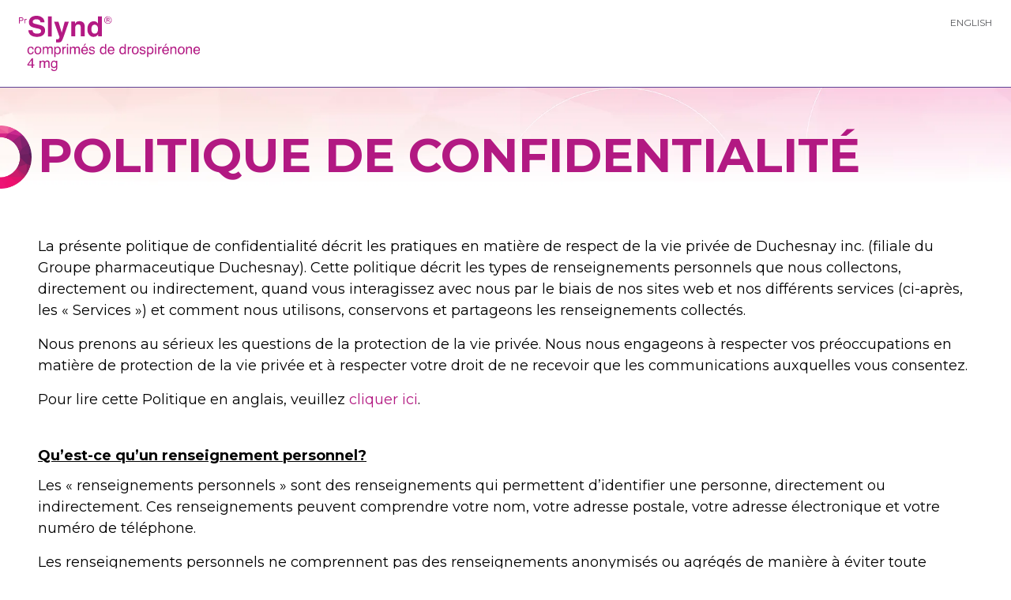

--- FILE ---
content_type: text/html;charset=utf-8
request_url: https://slynd.ca/fr/politique-de-confidentialite
body_size: 20591
content:
<!DOCTYPE html><html  lang="en"><head><meta charset="utf-8">
<meta name="viewport" content="width=device-width, initial-scale=1">
<script type="importmap">{"imports":{"#entry":"/_nuxt/Nkvjckeu.js"}}</script>
<title>Politique de confidentialité | SLYND® (comprimés de drospirénone 4 mg) Canada | slynd</title>
<style>@import"https://fonts.googleapis.com/css2?family=Dosis:wght@200;300;400;500;600;700;800&family=Montserrat:ital,wght@0,100;0,200;0,300;0,400;0,500;0,600;0,700;0,800;0,900;1,100;1,200;1,300;1,400;1,500;1,600;1,700;1,800;1,900&family=Give+You+Glory&display=swap";*,:after,:before{--tw-border-spacing-x:0;--tw-border-spacing-y:0;--tw-translate-x:0;--tw-translate-y:0;--tw-rotate:0;--tw-skew-x:0;--tw-skew-y:0;--tw-scale-x:1;--tw-scale-y:1;--tw-pan-x: ;--tw-pan-y: ;--tw-pinch-zoom: ;--tw-scroll-snap-strictness:proximity;--tw-gradient-from-position: ;--tw-gradient-via-position: ;--tw-gradient-to-position: ;--tw-ordinal: ;--tw-slashed-zero: ;--tw-numeric-figure: ;--tw-numeric-spacing: ;--tw-numeric-fraction: ;--tw-ring-inset: ;--tw-ring-offset-width:0px;--tw-ring-offset-color:#fff;--tw-ring-color:rgba(59,130,246,.5);--tw-ring-offset-shadow:0 0 #0000;--tw-ring-shadow:0 0 #0000;--tw-shadow:0 0 #0000;--tw-shadow-colored:0 0 #0000;--tw-blur: ;--tw-brightness: ;--tw-contrast: ;--tw-grayscale: ;--tw-hue-rotate: ;--tw-invert: ;--tw-saturate: ;--tw-sepia: ;--tw-drop-shadow: ;--tw-backdrop-blur: ;--tw-backdrop-brightness: ;--tw-backdrop-contrast: ;--tw-backdrop-grayscale: ;--tw-backdrop-hue-rotate: ;--tw-backdrop-invert: ;--tw-backdrop-opacity: ;--tw-backdrop-saturate: ;--tw-backdrop-sepia: ;--tw-contain-size: ;--tw-contain-layout: ;--tw-contain-paint: ;--tw-contain-style: }::backdrop{--tw-border-spacing-x:0;--tw-border-spacing-y:0;--tw-translate-x:0;--tw-translate-y:0;--tw-rotate:0;--tw-skew-x:0;--tw-skew-y:0;--tw-scale-x:1;--tw-scale-y:1;--tw-pan-x: ;--tw-pan-y: ;--tw-pinch-zoom: ;--tw-scroll-snap-strictness:proximity;--tw-gradient-from-position: ;--tw-gradient-via-position: ;--tw-gradient-to-position: ;--tw-ordinal: ;--tw-slashed-zero: ;--tw-numeric-figure: ;--tw-numeric-spacing: ;--tw-numeric-fraction: ;--tw-ring-inset: ;--tw-ring-offset-width:0px;--tw-ring-offset-color:#fff;--tw-ring-color:rgba(59,130,246,.5);--tw-ring-offset-shadow:0 0 #0000;--tw-ring-shadow:0 0 #0000;--tw-shadow:0 0 #0000;--tw-shadow-colored:0 0 #0000;--tw-blur: ;--tw-brightness: ;--tw-contrast: ;--tw-grayscale: ;--tw-hue-rotate: ;--tw-invert: ;--tw-saturate: ;--tw-sepia: ;--tw-drop-shadow: ;--tw-backdrop-blur: ;--tw-backdrop-brightness: ;--tw-backdrop-contrast: ;--tw-backdrop-grayscale: ;--tw-backdrop-hue-rotate: ;--tw-backdrop-invert: ;--tw-backdrop-opacity: ;--tw-backdrop-saturate: ;--tw-backdrop-sepia: ;--tw-contain-size: ;--tw-contain-layout: ;--tw-contain-paint: ;--tw-contain-style: }/*! tailwindcss v3.4.17 | MIT License | https://tailwindcss.com*/*,:after,:before{border:0 solid #e5e7eb;box-sizing:border-box}:after,:before{--tw-content:""}:host,html{line-height:1.5;-webkit-text-size-adjust:100%;font-family:ui-sans-serif,system-ui,sans-serif,Apple Color Emoji,Segoe UI Emoji,Segoe UI Symbol,Noto Color Emoji;font-feature-settings:normal;font-variation-settings:normal;-moz-tab-size:4;-o-tab-size:4;tab-size:4;-webkit-tap-highlight-color:transparent}body{line-height:inherit;margin:0}hr{border-top-width:1px;color:inherit;height:0}abbr:where([title]){-webkit-text-decoration:underline dotted;text-decoration:underline dotted}h1,h2,h3,h4,h5,h6{font-size:inherit;font-weight:inherit}a{color:inherit;text-decoration:inherit}b,strong{font-weight:bolder}code,kbd,pre,samp{font-family:ui-monospace,SFMono-Regular,Menlo,Monaco,Consolas,Liberation Mono,Courier New,monospace;font-feature-settings:normal;font-size:1em;font-variation-settings:normal}small{font-size:80%}sub,sup{font-size:75%;line-height:0;position:relative;vertical-align:baseline}sub{bottom:-.25em}sup{top:-.5em}table{border-collapse:collapse;border-color:inherit;text-indent:0}button,input,optgroup,select,textarea{color:inherit;font-family:inherit;font-feature-settings:inherit;font-size:100%;font-variation-settings:inherit;font-weight:inherit;letter-spacing:inherit;line-height:inherit;margin:0;padding:0}button,select{text-transform:none}button,input:where([type=button]),input:where([type=reset]),input:where([type=submit]){-webkit-appearance:button;background-color:transparent;background-image:none}:-moz-focusring{outline:auto}:-moz-ui-invalid{box-shadow:none}progress{vertical-align:baseline}::-webkit-inner-spin-button,::-webkit-outer-spin-button{height:auto}[type=search]{-webkit-appearance:textfield;outline-offset:-2px}::-webkit-search-decoration{-webkit-appearance:none}::-webkit-file-upload-button{-webkit-appearance:button;font:inherit}summary{display:list-item}blockquote,dd,dl,figure,h1,h2,h3,h4,h5,h6,hr,p,pre{margin:0}fieldset{margin:0}fieldset,legend{padding:0}menu,ol,ul{list-style:none;margin:0;padding:0}dialog{padding:0}textarea{resize:vertical}input::-moz-placeholder,textarea::-moz-placeholder{color:#9ca3af;opacity:1}input::placeholder,textarea::placeholder{color:#9ca3af;opacity:1}[role=button],button{cursor:pointer}:disabled{cursor:default}audio,canvas,embed,iframe,img,object,svg,video{display:block;vertical-align:middle}img,video{height:auto;max-width:100%}[hidden]:where(:not([hidden=until-found])){display:none}*{-webkit-font-smoothing:antialiased;-moz-osx-font-smoothing:grayscale;text-rendering:optimizeLegibility;text-shadow:none}::-webkit-scrollbar{-webkit-appearance:none}::-webkit-scrollbar:vertical{width:16px}::-webkit-scrollbar:horizontal{height:16px}::-webkit-scrollbar-thumb{border-radius:9999px;border-style:solid;border-width:2px;--tw-border-opacity:1;background-color:rgb(178 25 130/var(--tw-bg-opacity,1));border-color:rgb(255 255 255/var(--tw-border-opacity,1));--tw-bg-opacity:.2}::-webkit-scrollbar-track{border-radius:9999px;--tw-bg-opacity:1;background-color:rgb(255 255 255/var(--tw-bg-opacity,1))}html{scroll-behavior:smooth}#__nuxt,body,html{font-family:Montserrat,sans-serif;min-width:375px;--tw-text-opacity:1;color:rgb(0 0 0/var(--tw-text-opacity,1))}body{margin-left:auto;margin-right:auto;max-width:1920px;min-width:320px;--tw-bg-opacity:1;background-color:rgb(255 255 255/var(--tw-bg-opacity,1));font-size:.9375rem;--tw-shadow:0 25px 50px -12px rgba(0,0,0,.25);--tw-shadow-colored:0 25px 50px -12px var(--tw-shadow-color);box-shadow:var(--tw-ring-offset-shadow,0 0 #0000),var(--tw-ring-shadow,0 0 #0000),var(--tw-shadow)}a{--tw-text-opacity:1;color:rgb(94 65 148/var(--tw-text-opacity,1))}a:hover,h1{--tw-text-opacity:1;color:rgb(178 25 130/var(--tw-text-opacity,1))}h1{font-size:2.3125rem}h1,h2{font-family:Montserrat,sans-serif;font-weight:700;line-height:1;text-transform:uppercase}h2{font-size:2.125rem;--tw-text-opacity:1;color:rgb(94 65 148/var(--tw-text-opacity,1))}h3{font-size:2rem;line-height:1;text-transform:uppercase}h3,h4{font-family:Montserrat,sans-serif;font-weight:600}h4{font-size:1.75rem}h5{font-size:1.5rem}h5,h6{font-family:Montserrat,sans-serif;font-weight:600}h6{font-size:1.25rem}@media (min-width:1024px){h1,h2{font-size:2.75rem}h3{font-size:2.375rem}h4{font-size:2rem}h5{font-size:1.625rem}h6{font-size:1.375rem}}.sr-only{height:1px;margin:-1px;overflow:hidden;padding:0;position:absolute;width:1px;clip:rect(0,0,0,0);border-width:0;white-space:nowrap}.pointer-events-none{pointer-events:none}.pointer-events-auto{pointer-events:auto}.fixed{position:fixed}.absolute{position:absolute}.relative{position:relative}.inset-0{inset:0}.-bottom-\[3\%\]{bottom:-3%}.-right-\[0\]{right:0}.-right-\[25\%\]{right:-25%}.-top-\[64px\]{top:-64px}.bottom-0{bottom:0}.bottom-4{bottom:1rem}.bottom-9{bottom:2.25rem}.bottom-\[5\%\]{bottom:5%}.left-0{left:0}.left-\[1\%\]{left:1%}.left-\[5\%\]{left:5%}.right-0{right:0}.right-11{right:2.75rem}.right-2{right:.5rem}.right-4{right:1rem}.right-6{right:1.5rem}.right-\[50\%\]{right:50%}.top-0{top:0}.top-4{top:1rem}.top-5{top:1.25rem}.top-6{top:1.5rem}.top-\[12\%\]{top:12%}.top-\[25\%\]{top:25%}.top-\[30\%\]{top:30%}.z-10{z-index:10}.z-20{z-index:20}.z-40{z-index:40}.z-50{z-index:50}.z-\[99999\]{z-index:99999}.mx-12{margin-left:3rem;margin-right:3rem}.mx-auto{margin-left:auto;margin-right:auto}.my-1{margin-bottom:.25rem;margin-top:.25rem}.my-12{margin-bottom:3rem;margin-top:3rem}.my-2{margin-bottom:.5rem;margin-top:.5rem}.my-4{margin-bottom:1rem;margin-top:1rem}.my-6{margin-bottom:1.5rem;margin-top:1.5rem}.my-8{margin-bottom:2rem;margin-top:2rem}.mb-12{margin-bottom:3rem}.mb-16{margin-bottom:4rem}.mb-4{margin-bottom:1rem}.mb-6{margin-bottom:1.5rem}.mb-8{margin-bottom:2rem}.ml-4{margin-left:1rem}.ml-5{margin-left:1.25rem}.ml-8{margin-left:2rem}.mr-1{margin-right:.25rem}.mr-3{margin-right:.75rem}.mt-1{margin-top:.25rem}.mt-12{margin-top:3rem}.mt-16{margin-top:4rem}.mt-2{margin-top:.5rem}.mt-20{margin-top:5rem}.mt-4{margin-top:1rem}.mt-5{margin-top:1.25rem}.mt-6{margin-top:1.5rem}.mt-8{margin-top:2rem}.mt-\[10vw\]{margin-top:10vw}.block{display:block}.inline-block{display:inline-block}.flex{display:flex}.table{display:table}.grid{display:grid}.hidden{display:none}.h-10{height:2.5rem}.h-3\.5{height:.875rem}.h-3\/5{height:60%}.h-6{height:1.5rem}.h-\[100px\]{height:100px}.h-\[100vh\]{height:100vh}.h-\[16\%\]{height:16%}.h-\[30\%\]{height:30%}.h-\[32em\]{height:32em}.h-\[3px\]{height:3px}.h-\[40px\]{height:40px}.h-\[50\%\]{height:50%}.h-\[50px\]{height:50px}.h-\[54\%\]{height:54%}.h-\[54px\]{height:54px}.h-\[55\%\]{height:55%}.h-\[60px\]{height:60px}.h-\[62px\]{height:62px}.h-\[68px\]{height:68px}.h-\[70\%\]{height:70%}.h-\[78px\]{height:78px}.h-\[7em\]{height:7em}.h-\[80px\]{height:80px}.h-full{height:100%}.max-h-full{max-height:100%}.w-10{width:2.5rem}.w-6{width:1.5rem}.w-\[100vw\]{width:100vw}.w-\[120px\]{width:120px}.w-\[144px\]{width:144px}.w-\[15em\]{width:15em}.w-\[16px\]{width:16px}.w-\[17px\]{width:17px}.w-\[18em\]{width:18em}.w-\[190px\]{width:190px}.w-\[27px\]{width:27px}.w-\[35px\]{width:35px}.w-\[50\%\]{width:50%}.w-\[50em\]{width:50em}.w-\[54px\]{width:54px}.w-\[60\%\]{width:60%}.w-\[70\%\]{width:70%}.w-\[85px\]{width:85px}.w-\[8em\]{width:8em}.w-\[90px\]{width:90px}.w-auto{width:auto}.w-full{width:100%}.min-w-\[200px\]{min-width:200px}.min-w-\[24px\]{min-width:24px}.min-w-\[340px\]{min-width:340px}.min-w-full{min-width:100%}.max-w-4xl{max-width:56rem}.max-w-\[1000px\]{max-width:1000px}.max-w-\[1200px\]{max-width:1200px}.max-w-\[300px\]{max-width:300px}.max-w-\[400px\]{max-width:400px}.max-w-\[50\%\]{max-width:50%}.max-w-\[640px\]{max-width:640px}.max-w-\[720px\]{max-width:720px}.max-w-\[90\%\]{max-width:90%}.max-w-max{max-width:-moz-max-content;max-width:max-content}.max-w-screen-2xl{max-width:1536px}.grow{flex-grow:1}.table-fixed{table-layout:fixed}.origin-top-left{transform-origin:top left}.-translate-x-px{--tw-translate-x:-1px}.-translate-x-px,.-translate-y-1{transform:translate(var(--tw-translate-x),var(--tw-translate-y)) rotate(var(--tw-rotate)) skew(var(--tw-skew-x)) skewY(var(--tw-skew-y)) scaleX(var(--tw-scale-x)) scaleY(var(--tw-scale-y))}.-translate-y-1{--tw-translate-y:-.25rem}.-translate-y-2{--tw-translate-y:-.5rem}.-translate-y-2,.translate-y-0\.5{transform:translate(var(--tw-translate-x),var(--tw-translate-y)) rotate(var(--tw-rotate)) skew(var(--tw-skew-x)) skewY(var(--tw-skew-y)) scaleX(var(--tw-scale-x)) scaleY(var(--tw-scale-y))}.translate-y-0\.5{--tw-translate-y:.125rem}.translate-y-1{--tw-translate-y:.25rem}.-rotate-45,.translate-y-1{transform:translate(var(--tw-translate-x),var(--tw-translate-y)) rotate(var(--tw-rotate)) skew(var(--tw-skew-x)) skewY(var(--tw-skew-y)) scaleX(var(--tw-scale-x)) scaleY(var(--tw-scale-y))}.-rotate-45{--tw-rotate:-45deg}.rotate-45{--tw-rotate:45deg}.rotate-45,.scale-0{transform:translate(var(--tw-translate-x),var(--tw-translate-y)) rotate(var(--tw-rotate)) skew(var(--tw-skew-x)) skewY(var(--tw-skew-y)) scaleX(var(--tw-scale-x)) scaleY(var(--tw-scale-y))}.scale-0{--tw-scale-x:0;--tw-scale-y:0}.scale-100{--tw-scale-x:1;--tw-scale-y:1}.scale-100,.scale-110{transform:translate(var(--tw-translate-x),var(--tw-translate-y)) rotate(var(--tw-rotate)) skew(var(--tw-skew-x)) skewY(var(--tw-skew-y)) scaleX(var(--tw-scale-x)) scaleY(var(--tw-scale-y))}.scale-110{--tw-scale-x:1.1;--tw-scale-y:1.1}.scale-\[50\%\]{--tw-scale-x:50%;--tw-scale-y:50%}.scale-\[50\%\],.scale-\[70\%\]{transform:translate(var(--tw-translate-x),var(--tw-translate-y)) rotate(var(--tw-rotate)) skew(var(--tw-skew-x)) skewY(var(--tw-skew-y)) scaleX(var(--tw-scale-x)) scaleY(var(--tw-scale-y))}.scale-\[70\%\]{--tw-scale-x:70%;--tw-scale-y:70%}.scale-\[75\%\]{--tw-scale-x:75%;--tw-scale-y:75%}.scale-\[75\%\],.scale-\[80\%\]{transform:translate(var(--tw-translate-x),var(--tw-translate-y)) rotate(var(--tw-rotate)) skew(var(--tw-skew-x)) skewY(var(--tw-skew-y)) scaleX(var(--tw-scale-x)) scaleY(var(--tw-scale-y))}.scale-\[80\%\]{--tw-scale-x:80%;--tw-scale-y:80%}.scale-x-75{--tw-scale-x:.75}.scale-x-75,.transform{transform:translate(var(--tw-translate-x),var(--tw-translate-y)) rotate(var(--tw-rotate)) skew(var(--tw-skew-x)) skewY(var(--tw-skew-y)) scaleX(var(--tw-scale-x)) scaleY(var(--tw-scale-y))}@keyframes shake{0%{transform:translate(0)}25%{transform:translate(2px)}50%{transform:translate(0)}75%{transform:translate(2px)}to{transform:translate(0)}}.animate-shake{animation:shake .2s linear 3}.cursor-not-allowed{cursor:not-allowed}.cursor-pointer{cursor:pointer}.resize{resize:both}.list-\[\'§___\'\]{list-style-type:"§   "}.list-\[\'¶___\'\]{list-style-type:"¶   "}.list-\[\'†__\'\]{list-style-type:"†  "}.list-\[\'†___\'\]{list-style-type:"†   "}.list-\[\'‡_\'\]{list-style-type:"‡ "}.list-\[\'‡___\'\]{list-style-type:"‡   "}.list-disc{list-style-type:disc}.appearance-none{-webkit-appearance:none;-moz-appearance:none;appearance:none}.grid-cols-1{grid-template-columns:repeat(1,minmax(0,1fr))}.grid-cols-\[50px_1fr\]{grid-template-columns:50px 1fr}.flex-row{flex-direction:row}.flex-col{flex-direction:column}.content-center{align-content:center}.items-start{align-items:flex-start}.items-end{align-items:flex-end}.items-center{align-items:center}.justify-start{justify-content:flex-start}.justify-end{justify-content:flex-end}.justify-center{justify-content:center}.justify-between{justify-content:space-between}.gap-12{gap:3rem}.gap-2{gap:.5rem}.gap-20{gap:5rem}.gap-3{gap:.75rem}.gap-4{gap:1rem}.gap-6{gap:1.5rem}.gap-8{gap:2rem}.space-x-4>:not([hidden])~:not([hidden]){--tw-space-x-reverse:0;margin-left:calc(1rem*(1 - var(--tw-space-x-reverse)));margin-right:calc(1rem*var(--tw-space-x-reverse))}.space-y-1>:not([hidden])~:not([hidden]){--tw-space-y-reverse:0;margin-bottom:calc(.25rem*var(--tw-space-y-reverse));margin-top:calc(.25rem*(1 - var(--tw-space-y-reverse)))}.space-y-12>:not([hidden])~:not([hidden]){--tw-space-y-reverse:0;margin-bottom:calc(3rem*var(--tw-space-y-reverse));margin-top:calc(3rem*(1 - var(--tw-space-y-reverse)))}.space-y-2>:not([hidden])~:not([hidden]){--tw-space-y-reverse:0;margin-bottom:calc(.5rem*var(--tw-space-y-reverse));margin-top:calc(.5rem*(1 - var(--tw-space-y-reverse)))}.space-y-4>:not([hidden])~:not([hidden]){--tw-space-y-reverse:0;margin-bottom:calc(1rem*var(--tw-space-y-reverse));margin-top:calc(1rem*(1 - var(--tw-space-y-reverse)))}.space-y-6>:not([hidden])~:not([hidden]){--tw-space-y-reverse:0;margin-bottom:calc(1.5rem*var(--tw-space-y-reverse));margin-top:calc(1.5rem*(1 - var(--tw-space-y-reverse)))}.divide-y>:not([hidden])~:not([hidden]){--tw-divide-y-reverse:0;border-bottom-width:calc(1px*var(--tw-divide-y-reverse));border-top-width:calc(1px*(1 - var(--tw-divide-y-reverse)))}.overflow-auto{overflow:auto}.overflow-hidden{overflow:hidden}.overflow-x-auto{overflow-x:auto}.overflow-x-hidden{overflow-x:hidden}.whitespace-normal{white-space:normal}.whitespace-nowrap{white-space:nowrap}.whitespace-pre-wrap{white-space:pre-wrap}.rounded{border-radius:.25rem}.rounded-full{border-radius:9999px}.rounded-lg{border-radius:.5rem}.rounded-md{border-radius:.375rem}.rounded-none{border-radius:0}.border{border-width:1px}.border-2{border-width:2px}.border-y{border-top-width:1px}.border-b,.border-y{border-bottom-width:1px}.border-b-\[5px\]{border-bottom-width:5px}.border-l{border-left-width:1px}.border-l-4{border-left-width:4px}.border-r{border-right-width:1px}.border-r-4{border-right-width:4px}.border-t{border-top-width:1px}.border-solid{border-style:solid}.border-amber-300{--tw-border-opacity:1;border-color:rgb(252 211 77/var(--tw-border-opacity,1))}.border-input-disabled{border-color:var(--input-disabled)}.border-input-error{border-color:var(--input-error)}.border-input-primary{border-color:var(--input-primary)}.border-light-gray{--tw-border-opacity:1;border-color:rgb(244 244 244/var(--tw-border-opacity,1))}.border-primary-orange{--tw-border-opacity:1;border-color:rgb(234 137 105/var(--tw-border-opacity,1))}.border-primary-pink{--tw-border-opacity:1;border-color:rgb(178 25 130/var(--tw-border-opacity,1))}.border-primary-purple{--tw-border-opacity:1;border-color:rgb(94 65 148/var(--tw-border-opacity,1))}.border-red-500{--tw-border-opacity:1;border-color:rgb(239 68 68/var(--tw-border-opacity,1))}.border-transparent{border-color:transparent}.border-white{--tw-border-opacity:1;border-color:rgb(255 255 255/var(--tw-border-opacity,1))}.border-r-white{--tw-border-opacity:1;border-right-color:rgb(255 255 255/var(--tw-border-opacity,1))}.border-opacity-20{--tw-border-opacity:.2}.border-opacity-30{--tw-border-opacity:.3}.bg-amber-300{--tw-bg-opacity:1;background-color:rgb(252 211 77/var(--tw-bg-opacity,1))}.bg-amber-50{--tw-bg-opacity:1;background-color:rgb(255 251 235/var(--tw-bg-opacity,1))}.bg-black{--tw-bg-opacity:1;background-color:rgb(0 0 0/var(--tw-bg-opacity,1))}.bg-black\/50{background-color:#00000080}.bg-input-disabled{background-color:var(--input-disabled)}.bg-light-gray{--tw-bg-opacity:1;background-color:rgb(244 244 244/var(--tw-bg-opacity,1))}.bg-light-pink{--tw-bg-opacity:1;background-color:rgb(250 239 246/var(--tw-bg-opacity,1))}.bg-light-pink2{--tw-bg-opacity:1;background-color:rgb(179 106 150/var(--tw-bg-opacity,1))}.bg-light-purple{--tw-bg-opacity:1;background-color:rgb(223 216 232/var(--tw-bg-opacity,1))}.bg-light-yellow1{--tw-bg-opacity:1;background-color:rgb(252 233 198/var(--tw-bg-opacity,1))}.bg-light-yellow2{--tw-bg-opacity:1;background-color:rgb(248 216 124/var(--tw-bg-opacity,1))}.bg-light-yellow3{--tw-bg-opacity:1;background-color:rgb(254 250 228/var(--tw-bg-opacity,1))}.bg-primary-pink{--tw-bg-opacity:1;background-color:rgb(178 25 130/var(--tw-bg-opacity,1))}.bg-primary-purple{--tw-bg-opacity:1;background-color:rgb(94 65 148/var(--tw-bg-opacity,1))}.bg-red-50{--tw-bg-opacity:1;background-color:rgb(254 242 242/var(--tw-bg-opacity,1))}.bg-transparent{background-color:transparent}.bg-white{--tw-bg-opacity:1;background-color:rgb(255 255 255/var(--tw-bg-opacity,1))}.bg-white\/25{background-color:#ffffff40}.bg-opacity-30{--tw-bg-opacity:.3}.bg-opacity-75{--tw-bg-opacity:.75}.bg-opacity-80{--tw-bg-opacity:.8}.bg-opacity-90{--tw-bg-opacity:.9}.bg-\[url\(\'\/images\/bg-holidays\.webp\'\)\]{background-image:url(/images/bg-holidays.webp)}.bg-gradient-to-b{background-image:linear-gradient(to bottom,var(--tw-gradient-stops))}.bg-gradient-to-br{background-image:linear-gradient(to bottom right,var(--tw-gradient-stops))}.from-light-pink2{--tw-gradient-from:#b36a96 var(--tw-gradient-from-position);--tw-gradient-to:rgba(179,106,150,0) var(--tw-gradient-to-position);--tw-gradient-stops:var(--tw-gradient-from),var(--tw-gradient-to)}.from-white{--tw-gradient-from:#fff var(--tw-gradient-from-position);--tw-gradient-to:hsla(0,0%,100%,0) var(--tw-gradient-to-position);--tw-gradient-stops:var(--tw-gradient-from),var(--tw-gradient-to)}.to-light-gray{--tw-gradient-to:#f4f4f4 var(--tw-gradient-to-position)}.to-white{--tw-gradient-to:#fff var(--tw-gradient-to-position)}.object-contain{-o-object-fit:contain;object-fit:contain}.p-2{padding:.5rem}.p-3{padding:.75rem}.p-4{padding:1rem}.p-5{padding:1.25rem}.p-6{padding:1.5rem}.px-12{padding-left:3rem;padding-right:3rem}.px-16{padding-left:4rem;padding-right:4rem}.px-20{padding-left:5rem;padding-right:5rem}.px-3{padding-left:.75rem;padding-right:.75rem}.px-4{padding-left:1rem;padding-right:1rem}.px-5{padding-left:1.25rem;padding-right:1.25rem}.px-6{padding-left:1.5rem;padding-right:1.5rem}.px-8{padding-left:2rem;padding-right:2rem}.px-\[3\%\]{padding-left:3%;padding-right:3%}.px-\[6\%\]{padding-left:6%;padding-right:6%}.py-12{padding-bottom:3rem;padding-top:3rem}.py-2{padding-bottom:.5rem;padding-top:.5rem}.py-3{padding-bottom:.75rem;padding-top:.75rem}.py-3\.5{padding-bottom:.875rem;padding-top:.875rem}.py-4{padding-bottom:1rem;padding-top:1rem}.py-5{padding-bottom:1.25rem;padding-top:1.25rem}.py-6{padding-bottom:1.5rem;padding-top:1.5rem}.py-7{padding-bottom:1.75rem;padding-top:1.75rem}.py-8{padding-bottom:2rem;padding-top:2rem}.py-\[1\.5\%\]{padding-bottom:1.5%;padding-top:1.5%}.pb-12{padding-bottom:3rem}.pb-16{padding-bottom:4rem}.pb-2{padding-bottom:.5rem}.pb-4{padding-bottom:1rem}.pb-6{padding-bottom:1.5rem}.pb-8{padding-bottom:2rem}.pb-\[16\%\]{padding-bottom:16%}.pb-\[4\%\]{padding-bottom:4%}.pb-\[6px\]{padding-bottom:6px}.pl-2{padding-left:.5rem}.pl-4{padding-left:1rem}.pl-5{padding-left:1.25rem}.pl-6{padding-left:1.5rem}.pl-8{padding-left:2rem}.pl-\[10\%\]{padding-left:10%}.pl-\[5\%\]{padding-left:5%}.pr-3{padding-right:.75rem}.pr-4{padding-right:1rem}.pt-10{padding-top:2.5rem}.pt-16{padding-top:4rem}.pt-3{padding-top:.75rem}.pt-4{padding-top:1rem}.pt-6{padding-top:1.5rem}.pt-8{padding-top:2rem}.pt-\[10\%\]{padding-top:10%}.text-left{text-align:left}.text-center{text-align:center}.text-right{text-align:right}.indent-10{text-indent:2.5rem}.align-text-top{vertical-align:text-top}.align-super{vertical-align:super}.font-dosis{font-family:Dosis,sans-serif}.font-giveyouglory{font-family:Give You Glory,cursive}.font-montserrat{font-family:Montserrat,sans-serif}.text-10{font-size:.625rem}.text-11{font-size:.6875rem}.text-12{font-size:.75rem}.text-13{font-size:.8125rem}.text-14{font-size:.875rem}.text-15{font-size:.9375rem}.text-16{font-size:1rem}.text-17{font-size:1.0625rem}.text-18{font-size:1.125rem}.text-20{font-size:1.25rem}.text-22{font-size:1.375rem}.text-24{font-size:1.5rem}.text-28{font-size:1.75rem}.text-30{font-size:1.875rem}.text-8{font-size:.5rem}.text-\[0\.50em\]{font-size:.5em}.text-\[1\.5em\]{font-size:1.5em}.text-\[2\.75em\]{font-size:2.75em}.text-\[3\.5em\]{font-size:3.5em}.text-\[50\%\]{font-size:50%}.text-lg{font-size:1.125rem;line-height:1.75rem}.text-sm{font-size:.875rem;line-height:1.25rem}.text-xs{font-size:.75rem;line-height:1rem}.font-bold{font-weight:700}.font-extrabold{font-weight:800}.font-light{font-weight:300}.font-medium{font-weight:500}.font-normal{font-weight:400}.font-semibold{font-weight:600}.uppercase{text-transform:uppercase}.normal-case{text-transform:none}.leading-\[1\.2em\]{line-height:1.2em}.leading-\[1em\]{line-height:1em}.leading-none{line-height:1}.leading-normal{line-height:1.5}.leading-relaxed{line-height:1.625}.leading-tight{line-height:1.25}.text-black{--tw-text-opacity:1;color:rgb(0 0 0/var(--tw-text-opacity,1))}.text-dark-gray{--tw-text-opacity:1;color:rgb(87 88 91/var(--tw-text-opacity,1))}.text-dark-yellow{--tw-text-opacity:1;color:rgb(250 163 26/var(--tw-text-opacity,1))}.text-input-disabled{color:var(--input-disabled)}.text-input-error{color:var(--input-error)}.text-input-normal{color:var(--input-normal)}.text-input-primary{color:var(--input-primary)}.text-light-gray2{--tw-text-opacity:1;color:rgb(137 139 145/var(--tw-text-opacity,1))}.text-primary-blue{--tw-text-opacity:1;color:rgb(12 76 145/var(--tw-text-opacity,1))}.text-primary-gray{--tw-text-opacity:1;color:rgb(87 88 91/var(--tw-text-opacity,1))}.text-primary-pink{--tw-text-opacity:1;color:rgb(178 25 130/var(--tw-text-opacity,1))}.text-primary-purple{--tw-text-opacity:1;color:rgb(94 65 148/var(--tw-text-opacity,1))}.text-red-700{--tw-text-opacity:1;color:rgb(185 28 28/var(--tw-text-opacity,1))}.text-white{--tw-text-opacity:1;color:rgb(255 255 255/var(--tw-text-opacity,1))}.underline{text-decoration-line:underline}.opacity-0{opacity:0}.opacity-100{opacity:1}.opacity-40{opacity:.4}.shadow{--tw-shadow:0 1px 3px 0 rgba(0,0,0,.1),0 1px 2px -1px rgba(0,0,0,.1);--tw-shadow-colored:0 1px 3px 0 var(--tw-shadow-color),0 1px 2px -1px var(--tw-shadow-color)}.shadow,.shadow-\[inset_0_20px_20px_0_rgba\(255\,255\,255\,1\)\]{box-shadow:var(--tw-ring-offset-shadow,0 0 #0000),var(--tw-ring-shadow,0 0 #0000),var(--tw-shadow)}.shadow-\[inset_0_20px_20px_0_rgba\(255\,255\,255\,1\)\]{--tw-shadow:inset 0 20px 20px 0 #fff;--tw-shadow-colored:inset 0 20px 20px 0 var(--tw-shadow-color)}.shadow-lg{--tw-shadow:0 10px 15px -3px rgba(0,0,0,.1),0 4px 6px -4px rgba(0,0,0,.1);--tw-shadow-colored:0 10px 15px -3px var(--tw-shadow-color),0 4px 6px -4px var(--tw-shadow-color)}.shadow-lg,.shadow-md{box-shadow:var(--tw-ring-offset-shadow,0 0 #0000),var(--tw-ring-shadow,0 0 #0000),var(--tw-shadow)}.shadow-md{--tw-shadow:0 4px 6px -1px rgba(0,0,0,.1),0 2px 4px -2px rgba(0,0,0,.1);--tw-shadow-colored:0 4px 6px -1px var(--tw-shadow-color),0 2px 4px -2px var(--tw-shadow-color)}.shadow-xl{--tw-shadow:0 20px 25px -5px rgba(0,0,0,.1),0 8px 10px -6px rgba(0,0,0,.1);--tw-shadow-colored:0 20px 25px -5px var(--tw-shadow-color),0 8px 10px -6px var(--tw-shadow-color);box-shadow:var(--tw-ring-offset-shadow,0 0 #0000),var(--tw-ring-shadow,0 0 #0000),var(--tw-shadow)}.shadow-black\/50{--tw-shadow-color:rgba(0,0,0,.5);--tw-shadow:var(--tw-shadow-colored)}.blur{--tw-blur:blur(8px)}.blur,.drop-shadow-lg{filter:var(--tw-blur) var(--tw-brightness) var(--tw-contrast) var(--tw-grayscale) var(--tw-hue-rotate) var(--tw-invert) var(--tw-saturate) var(--tw-sepia) var(--tw-drop-shadow)}.drop-shadow-lg{--tw-drop-shadow:drop-shadow(0 10px 8px rgba(0,0,0,.04)) drop-shadow(0 4px 3px rgba(0,0,0,.1))}.drop-shadow-xl{--tw-drop-shadow:drop-shadow(0 20px 13px rgba(0,0,0,.03)) drop-shadow(0 8px 5px rgba(0,0,0,.08))}.drop-shadow-xl,.filter{filter:var(--tw-blur) var(--tw-brightness) var(--tw-contrast) var(--tw-grayscale) var(--tw-hue-rotate) var(--tw-invert) var(--tw-saturate) var(--tw-sepia) var(--tw-drop-shadow)}.transition{transition-duration:.15s;transition-property:color,background-color,border-color,text-decoration-color,fill,stroke,opacity,box-shadow,transform,filter,backdrop-filter;transition-timing-function:cubic-bezier(.4,0,.2,1)}.transition-\[transform\,opacity\]{transition-duration:.15s;transition-property:transform,opacity;transition-timing-function:cubic-bezier(.4,0,.2,1)}.transition-opacity{transition-duration:.15s;transition-property:opacity;transition-timing-function:cubic-bezier(.4,0,.2,1)}.transition-transform{transition-duration:.15s;transition-property:transform;transition-timing-function:cubic-bezier(.4,0,.2,1)}.duration-100{transition-duration:.1s}.duration-1000{transition-duration:1s}.duration-200{transition-duration:.2s}.duration-300{transition-duration:.3s}.duration-500{transition-duration:.5s}.ease-in-out{transition-timing-function:cubic-bezier(.4,0,.2,1)}.ease-out{transition-timing-function:cubic-bezier(0,0,.2,1)}.will-change-\[transform\,opacity\]{will-change:transform,opacity}.content-\[counter\(list-references\)\"\.\"\]{--tw-content:counter(list-references)".";content:var(--tw-content)}.hover-text{color:#b31a82}.hover-text:hover{color:#0c4c91;cursor:pointer}.bg-branding{background-image:url(/images/layout/bg-w1920.webp)}.bg-branding,.bg-woman{background-repeat:no-repeat;background-size:100%}.bg-woman{background-image:url(/images/layout/bg-woman-w640.webp)}@media (min-width:640px){.bg-woman{background-image:url(/images/layout/bg-woman-w768.webp)}}@media (min-width:768px){.bg-woman{background-image:url(/images/layout/bg-woman-w1024.webp)}}@media (min-width:1024px){.bg-woman{background-image:url(/images/layout/bg-woman-w1280.webp)}}@media (min-width:1280px){.bg-woman{background-image:url(/images/layout/bg-woman-w1536.webp)}}@media (min-width:1536px){.bg-woman{background-image:url(/images/layout/bg-woman-w1920.webp)}}#__nuxt{--input-normal:#57595b;--input-primary:#f9a41a;--input-dark-primary:#ae6f0a;--input-over:#fffbf5;--input-disabled:#adadad;--input-disabled-over:#bfbfbf;--input-error:red;--input-error-over:#fff0f0}.marker\:text-primary-pink ::marker{color:#b21982}.marker\:text-primary-pink::marker{color:#b21982}.placeholder\:text-input-disabled::-moz-placeholder{color:var(--input-disabled)}.placeholder\:text-input-disabled::placeholder{color:var(--input-disabled)}.placeholder\:text-input-error::-moz-placeholder{color:var(--input-error)}.placeholder\:text-input-error::placeholder{color:var(--input-error)}.placeholder\:text-input-normal::-moz-placeholder{color:var(--input-normal)}.placeholder\:text-input-normal::placeholder{color:var(--input-normal)}.after\:absolute:after{content:var(--tw-content);position:absolute}.after\:bottom-2:after{bottom:.5rem;content:var(--tw-content)}.after\:right-4:after{content:var(--tw-content);right:1rem}.after\:right-\[18px\]:after{content:var(--tw-content);right:18px}.after\:block:after{content:var(--tw-content);display:block}.after\:h-6:after{content:var(--tw-content);height:1.5rem}.after\:w-32:after{content:var(--tw-content);width:8rem}.after\:w-40:after{content:var(--tw-content);width:10rem}.after\:w-6:after{content:var(--tw-content);width:1.5rem}.after\:rounded-full:after{border-radius:9999px;content:var(--tw-content)}.after\:border-\[10px\]:after{border-width:10px;content:var(--tw-content)}.after\:border-x-transparent:after{border-left-color:transparent;border-right-color:transparent;content:var(--tw-content)}.after\:border-b-transparent:after{border-bottom-color:transparent;content:var(--tw-content)}.after\:border-t-white:after{content:var(--tw-content);--tw-border-opacity:1;border-top-color:rgb(255 255 255/var(--tw-border-opacity,1))}.after\:opacity-10:after{content:var(--tw-content);opacity:.1}.after\:content-\[\'\'\]:after{--tw-content:"";content:var(--tw-content)}.after\:content-\[url\(\'\/images\/ico-holidays\.svg\'\)\]:after{--tw-content:url(/images/ico-holidays.svg);content:var(--tw-content)}.first\:mt-0:first-child{margin-top:0}.first\:mt-10:first-child{margin-top:2.5rem}.first\:border-none:first-child{border-style:none}.first\:border-r-white:first-child{--tw-border-opacity:1;border-right-color:rgb(255 255 255/var(--tw-border-opacity,1))}.first\:text-left:first-child{text-align:left}.checked\:after\:bg-input-disabled:checked:after{background-color:var(--input-disabled);content:var(--tw-content)}.checked\:after\:bg-input-errorOver:checked:after{background-color:var(--input-error-over);content:var(--tw-content)}.checked\:after\:bg-input-primary:checked:after{background-color:var(--input-primary);content:var(--tw-content)}.hover\:cursor-pointer:hover{cursor:pointer}.hover\:border-primary-pink:hover{--tw-border-opacity:1;border-color:rgb(178 25 130/var(--tw-border-opacity,1))}.hover\:bg-dark-pink:hover{--tw-bg-opacity:1;background-color:rgb(103 14 74/var(--tw-bg-opacity,1))}.hover\:bg-dark-purple:hover{--tw-bg-opacity:1;background-color:rgb(61 34 123/var(--tw-bg-opacity,1))}.hover\:bg-gray-300:hover{--tw-bg-opacity:1;background-color:rgb(209 213 219/var(--tw-bg-opacity,1))}.hover\:bg-primary-purple:hover{--tw-bg-opacity:1;background-color:rgb(94 65 148/var(--tw-bg-opacity,1))}.hover\:bg-opacity-100:hover{--tw-bg-opacity:1}.hover\:bg-opacity-70:hover{--tw-bg-opacity:.7}.hover\:text-dark-pink:hover{--tw-text-opacity:1;color:rgb(103 14 74/var(--tw-text-opacity,1))}.hover\:text-primary-pink:hover{--tw-text-opacity:1;color:rgb(178 25 130/var(--tw-text-opacity,1))}.hover\:text-primary-purple:hover{--tw-text-opacity:1;color:rgb(94 65 148/var(--tw-text-opacity,1))}.hover\:text-white:hover{--tw-text-opacity:1;color:rgb(255 255 255/var(--tw-text-opacity,1))}.hover\:underline:hover{text-decoration-line:underline}.hover\:no-underline:hover{text-decoration-line:none}.hover\:shadow-none:hover{--tw-shadow:0 0 #0000;--tw-shadow-colored:0 0 #0000;box-shadow:var(--tw-ring-offset-shadow,0 0 #0000),var(--tw-ring-shadow,0 0 #0000),var(--tw-shadow)}.focus\:bg-input-errorOver:focus{background-color:var(--input-error-over)}.focus\:bg-input-over:focus{background-color:var(--input-over)}.focus\:outline-none:focus{outline:2px solid transparent;outline-offset:2px}.active\:border-primary-pink:active{--tw-border-opacity:1;border-color:rgb(178 25 130/var(--tw-border-opacity,1))}@media (min-width:500px){.xsm\:top-2{top:.5rem}.xsm\:w-\[200px\]{width:200px}.xsm\:max-w-\[55\%\]{max-width:55%}.xsm\:py-5{padding-bottom:1.25rem;padding-top:1.25rem}.xsm\:text-12{font-size:.75rem}}@media (min-width:640px){.sm\:right-16{right:4rem}.sm\:top-2{top:.5rem}.sm\:top-8{top:2rem}.sm\:top-9{top:2.25rem}.sm\:col-span-2{grid-column:span 2/span 2}.sm\:mx-\[80px\]{margin-left:80px;margin-right:80px}.sm\:my-6{margin-bottom:1.5rem;margin-top:1.5rem}.sm\:mb-24{margin-bottom:6rem}.sm\:mt-0{margin-top:0}.sm\:mt-12{margin-top:3rem}.sm\:mt-4{margin-top:1rem}.sm\:mt-7{margin-top:1.75rem}.sm\:mt-8{margin-top:2rem}.sm\:block{display:block}.sm\:flex{display:flex}.sm\:hidden{display:none}.sm\:h-\[100px\]{height:100px}.sm\:h-\[160px\]{height:160px}.sm\:h-\[60px\]{height:60px}.sm\:h-\[70px\]{height:70px}.sm\:h-\[96px\]{height:96px}.sm\:w-4\/5{width:80%}.sm\:w-\[140px\]{width:140px}.sm\:w-\[160px\]{width:160px}.sm\:w-\[220px\]{width:220px}.sm\:w-\[30px\]{width:30px}.sm\:w-full{width:100%}.sm\:max-w-\[60\%\]{max-width:60%}.sm\:max-w-\[75\%\]{max-width:75%}.sm\:basis-1\/2{flex-basis:50%}.sm\:basis-full{flex-basis:100%}.sm\:grid-cols-3{grid-template-columns:repeat(3,minmax(0,1fr))}.sm\:grid-cols-\[80px_1fr\]{grid-template-columns:80px 1fr}.sm\:flex-wrap{flex-wrap:wrap}.sm\:justify-end{justify-content:flex-end}.sm\:gap-6{gap:1.5rem}.sm\:gap-8{gap:2rem}.sm\:p-10{padding:2.5rem}.sm\:p-4{padding:1rem}.sm\:p-5{padding:1.25rem}.sm\:p-6{padding:1.5rem}.sm\:px-10{padding-left:2.5rem;padding-right:2.5rem}.sm\:px-6{padding-left:1.5rem;padding-right:1.5rem}.sm\:py-12{padding-bottom:3rem;padding-top:3rem}.sm\:pb-8{padding-bottom:2rem}.sm\:pt-12{padding-top:3rem}.sm\:pt-8{padding-top:2rem}.sm\:text-left{text-align:left}.sm\:text-center{text-align:center}.sm\:text-12{font-size:.75rem}.sm\:text-13{font-size:.8125rem}.sm\:text-14{font-size:.875rem}.sm\:text-16{font-size:1rem}.sm\:text-18{font-size:1.125rem}.sm\:text-20{font-size:1.25rem}.sm\:text-22{font-size:1.375rem}.sm\:text-24{font-size:1.5rem}.sm\:text-28{font-size:1.75rem}.sm\:text-30{font-size:1.875rem}.sm\:text-37{font-size:2.3125rem}}@media (min-width:768px){.md\:absolute{position:absolute}.md\:inset-0{inset:0}.md\:col-span-2{grid-column:span 2/span 2}.md\:col-start-3{grid-column-start:3}.md\:col-end-5{grid-column-end:5}.md\:row-span-2{grid-row:span 2/span 2}.md\:mx-auto{margin-left:auto;margin-right:auto}.md\:my-0{margin-bottom:0;margin-top:0}.md\:my-6{margin-bottom:1.5rem;margin-top:1.5rem}.md\:-mb-\[50px\]{margin-bottom:-50px}.md\:-mr-\[90px\]{margin-right:-90px}.md\:mb-0{margin-bottom:0}.md\:mb-12{margin-bottom:3rem}.md\:mt-0{margin-top:0}.md\:mt-28{margin-top:7rem}.md\:block{display:block}.md\:flex{display:flex}.md\:grid{display:grid}.md\:h-12{height:3rem}.md\:h-\[144px\]{height:144px}.md\:w-1\/2{width:50%}.md\:w-2\/3{width:66.666667%}.md\:w-3\/4{width:75%}.md\:w-\[55\%\]{width:55%}.md\:w-\[55em\]{width:55em}.md\:w-\[70\%\]{width:70%}.md\:max-w-\[1200px\]{max-width:1200px}.md\:grow{flex-grow:1}.md\:grid-cols-2{grid-template-columns:repeat(2,minmax(0,1fr))}.md\:grid-cols-3{grid-template-columns:repeat(3,minmax(0,1fr))}.md\:grid-cols-4{grid-template-columns:repeat(4,minmax(0,1fr))}.md\:flex-row{flex-direction:row}.md\:flex-col{flex-direction:column}.md\:justify-start{justify-content:flex-start}.md\:justify-center{justify-content:center}.md\:justify-between{justify-content:space-between}.md\:gap-5{gap:1.25rem}.md\:gap-8{gap:2rem}.md\:bg-none{background-image:none}.md\:py-4{padding-bottom:1rem;padding-top:1rem}.md\:pb-0{padding-bottom:0}.md\:pb-12{padding-bottom:3rem}.md\:pl-3{padding-left:.75rem}.md\:pr-3{padding-right:.75rem}.md\:pt-6{padding-top:1.5rem}.md\:text-left{text-align:left}.md\:text-14{font-size:.875rem}.md\:text-18{font-size:1.125rem}.md\:text-28{font-size:1.75rem}.md\:text-34{font-size:2.125rem}.md\:text-37{font-size:2.3125rem}.md\:text-\[3em\]{font-size:3em}.md\:font-bold{font-weight:700}.md\:leading-none{line-height:1}.md\:bg-branding{background-image:url(/images/layout/bg-w1920.webp);background-repeat:no-repeat;background-size:100%}}@media (min-width:1024px){.lg\:left-\[30\%\]{left:30%}.lg\:right-0{right:0}.lg\:top-2{top:.5rem}.lg\:order-1{order:1}.lg\:order-2{order:2}.lg\:col-span-2{grid-column:span 2/span 2}.lg\:col-span-4{grid-column:span 4/span 4}.lg\:mb-3{margin-bottom:.75rem}.lg\:mb-32{margin-bottom:8rem}.lg\:mt-12{margin-top:3rem}.lg\:mt-16{margin-top:4rem}.lg\:block{display:block}.lg\:flex{display:flex}.lg\:grid{display:grid}.lg\:hidden{display:none}.lg\:h-\[100px\]{height:100px}.lg\:h-\[120px\]{height:120px}.lg\:h-\[132px\]{height:132px}.lg\:h-\[220px\]{height:220px}.lg\:h-\[60px\]{height:60px}.lg\:h-\[88px\]{height:88px}.lg\:w-1\/2{width:50%}.lg\:w-2\/3{width:66.666667%}.lg\:w-3\/4{width:75%}.lg\:w-4\/5{width:80%}.lg\:w-\[35\%\]{width:35%}.lg\:w-\[400px\]{width:400px}.lg\:w-\[55\%\]{width:55%}.lg\:w-\[60em\]{width:60em}.lg\:min-w-\[400px\]{min-width:400px}.lg\:max-w-\[100\%\]{max-width:100%}.lg\:max-w-\[54\%\]{max-width:54%}.lg\:max-w-\[60\%\]{max-width:60%}.lg\:max-w-full{max-width:100%}.lg\:grow{flex-grow:1}.lg\:basis-1\/4{flex-basis:25%}.lg\:basis-auto{flex-basis:auto}.lg\:grid-cols-2{grid-template-columns:repeat(2,minmax(0,1fr))}.lg\:grid-cols-\[110px_1fr\]{grid-template-columns:110px 1fr}.lg\:flex-col{flex-direction:column}.lg\:items-start{align-items:flex-start}.lg\:items-end{align-items:flex-end}.lg\:items-center{align-items:center}.lg\:justify-end{justify-content:flex-end}.lg\:justify-center{justify-content:center}.lg\:justify-between{justify-content:space-between}.lg\:gap-24{gap:6rem}.lg\:gap-6{gap:1.5rem}.lg\:gap-8{gap:2rem}.lg\:bg-light-yellow2{--tw-bg-opacity:1;background-color:rgb(248 216 124/var(--tw-bg-opacity,1))}.lg\:p-12{padding:3rem}.lg\:px-12{padding-left:3rem;padding-right:3rem}.lg\:px-20{padding-left:5rem;padding-right:5rem}.lg\:py-0{padding-bottom:0;padding-top:0}.lg\:py-12{padding-bottom:3rem;padding-top:3rem}.lg\:py-24{padding-bottom:6rem;padding-top:6rem}.lg\:pb-12{padding-bottom:3rem}.lg\:pb-32{padding-bottom:8rem}.lg\:pb-6{padding-bottom:1.5rem}.lg\:pl-12{padding-left:3rem}.lg\:pl-8{padding-left:2rem}.lg\:pr-6{padding-right:1.5rem}.lg\:pt-24{padding-top:6rem}.lg\:pt-8{padding-top:2rem}.lg\:text-left{text-align:left}.lg\:text-12{font-size:.75rem}.lg\:text-13{font-size:.8125rem}.lg\:text-16{font-size:1rem}.lg\:text-18{font-size:1.125rem}.lg\:text-20{font-size:1.25rem}.lg\:text-24{font-size:1.5rem}.lg\:text-26{font-size:1.625rem}.lg\:text-28{font-size:1.75rem}.lg\:text-32{font-size:2rem}.lg\:text-40{font-size:2.5rem}.lg\:text-44{font-size:2.75rem}.lg\:bg-branding{background-image:url(/images/layout/bg-w1920.webp);background-repeat:no-repeat;background-size:100%}.lg\:after\:bottom-4:after{bottom:1rem;content:var(--tw-content)}.lg\:after\:right-6:after{content:var(--tw-content);right:1.5rem}}@media (min-width:1280px){.xl\:top-10{top:2.5rem}.xl\:top-12{top:3rem}.xl\:mx-auto{margin-left:auto;margin-right:auto}.xl\:my-12{margin-bottom:3rem;margin-top:3rem}.xl\:-mb-\[60px\]{margin-bottom:-60px}.xl\:mb-12{margin-bottom:3rem}.xl\:mb-20{margin-bottom:5rem}.xl\:mb-24{margin-bottom:6rem}.xl\:mt-20{margin-top:5rem}.xl\:grid{display:grid}.xl\:h-20{height:5rem}.xl\:h-\[70px\]{height:70px}.xl\:h-\[80px\]{height:80px}.xl\:w-1\/3{width:33.333333%}.xl\:w-2\/3{width:66.666667%}.xl\:w-3\/5{width:60%}.xl\:w-\[12em\]{width:12em}.xl\:w-\[24px\]{width:24px}.xl\:w-\[400px\]{width:400px}.xl\:w-\[50\%\]{width:50%}.xl\:w-full{width:100%}.xl\:min-w-\[440px\]{min-width:440px}.xl\:max-w-\[550px\]{max-width:550px}.xl\:max-w-\[80\%\]{max-width:80%}.xl\:max-w-\[90\%\]{max-width:90%}.xl\:max-w-none{max-width:none}.xl\:grow{flex-grow:1}.xl\:grow-0{flex-grow:0}.xl\:basis-1\/3{flex-basis:33.333333%}.xl\:grid-cols-2{grid-template-columns:repeat(2,minmax(0,1fr))}.xl\:grid-cols-4{grid-template-columns:repeat(4,minmax(0,1fr))}.xl\:grid-cols-5{grid-template-columns:repeat(5,minmax(0,1fr))}.xl\:gap-6{gap:1.5rem}.xl\:gap-8{gap:2rem}.xl\:p-12{padding:3rem}.xl\:p-6{padding:1.5rem}.xl\:px-12{padding-left:3rem;padding-right:3rem}.xl\:px-6{padding-left:1.5rem;padding-right:1.5rem}.xl\:px-64{padding-left:16rem;padding-right:16rem}.xl\:py-14{padding-bottom:3.5rem;padding-top:3.5rem}.xl\:py-16{padding-bottom:4rem;padding-top:4rem}.xl\:py-20{padding-bottom:5rem;padding-top:5rem}.xl\:py-24{padding-bottom:6rem;padding-top:6rem}.xl\:py-8{padding-bottom:2rem;padding-top:2rem}.xl\:pb-12{padding-bottom:3rem}.xl\:pb-24{padding-bottom:6rem}.xl\:pl-3{padding-left:.75rem}.xl\:pr-3{padding-right:.75rem}.xl\:pt-12{padding-top:3rem}.xl\:pt-28{padding-top:7rem}.xl\:pt-4{padding-top:1rem}.xl\:text-14{font-size:.875rem}.xl\:text-16{font-size:1rem}.xl\:text-18{font-size:1.125rem}.xl\:text-20{font-size:1.25rem}.xl\:text-24{font-size:1.5rem}.xl\:text-28{font-size:1.75rem}.xl\:text-50{font-size:3.125rem}.xl\:text-60{font-size:3.75rem}}@media (min-width:1536px){.\32xl\:col-span-2{grid-column:span 2/span 2}.\32xl\:mt-12{margin-top:3rem}.\32xl\:mt-32{margin-top:8rem}.\32xl\:mt-44{margin-top:11rem}.\32xl\:w-1\/2{width:50%}.\32xl\:w-2\/3{width:66.666667%}.\32xl\:w-3\/5{width:60%}.\32xl\:w-4\/5{width:80%}.\32xl\:w-7\/12{width:58.333333%}.\32xl\:w-\[40\%\]{width:40%}.\32xl\:w-\[450px\]{width:450px}.\32xl\:max-w-\[50\%\]{max-width:50%}.\32xl\:grid-cols-3{grid-template-columns:repeat(3,minmax(0,1fr))}.\32xl\:text-20{font-size:1.25rem}.\32xl\:text-22{font-size:1.375rem}.\32xl\:text-32{font-size:2rem}.\32xl\:text-40{font-size:2.5rem}.\32xl\:text-72{font-size:4.5rem}}@media (min-width:1700px){.\33xl\:text-36{font-size:2.25rem}}</style>
<style>h1[data-v-858d8fe8]{margin-bottom:3rem;--tw-text-opacity:1;color:rgb(178 25 130/var(--tw-text-opacity,1))}h2[data-v-858d8fe8]{font-size:1.875rem}h2[data-v-858d8fe8],h3[data-v-858d8fe8]{font-weight:700;margin-top:3rem;--tw-text-opacity:1;color:rgb(94 65 148/var(--tw-text-opacity,1))}h3[data-v-858d8fe8]{font-size:1.25rem}p[data-v-858d8fe8]{margin-top:1rem}</style>
<style>h1[data-v-d5619ab8]{margin-bottom:3rem;--tw-text-opacity:1;color:rgb(178 25 130/var(--tw-text-opacity,1))}h2[data-v-d5619ab8]{font-size:1.875rem}h2[data-v-d5619ab8],h3[data-v-d5619ab8]{font-weight:700;margin-top:3rem;--tw-text-opacity:1;color:rgb(94 65 148/var(--tw-text-opacity,1))}h3[data-v-d5619ab8]{font-size:1.25rem}p[data-v-d5619ab8]{margin-top:1rem}</style>
<style>h2[data-v-953cc628]{font-family:Montserrat,sans-serif;font-size:1.125rem;font-weight:700;margin-top:3rem;text-transform:none;--tw-text-opacity:1;color:rgb(0 0 0/var(--tw-text-opacity,1));text-decoration-line:underline}p[data-v-953cc628],ul[data-v-953cc628]{margin-top:1rem}ul[data-v-953cc628]{list-style-type:disc;margin-left:1.5rem}li[data-v-953cc628]{margin-top:.5rem}</style>
<link rel="stylesheet" href="/_nuxt/entry.y1DSHEIz.css" crossorigin>
<link rel="stylesheet" href="/_nuxt/PrivacyPolicy.BlpibuYd.css" crossorigin>
<link rel="modulepreload" as="script" crossorigin href="/_nuxt/Nkvjckeu.js">
<link rel="modulepreload" as="script" crossorigin href="/_nuxt/D14kUd2E.js">
<link rel="modulepreload" as="script" crossorigin href="/_nuxt/DXy-h8-p.js">
<link rel="modulepreload" as="script" crossorigin href="/_nuxt/D2eqXQz6.js">
<link rel="modulepreload" as="script" crossorigin href="/_nuxt/B-fi2i1t.js">
<link rel="modulepreload" as="script" crossorigin href="/_nuxt/DdQS8HR0.js">
<link rel="modulepreload" as="script" crossorigin href="/_nuxt/Cz-54DYM.js">
<link rel="modulepreload" as="script" crossorigin href="/_nuxt/CgY4YvAN.js">
<link rel="modulepreload" as="script" crossorigin href="/_nuxt/CEz6Ok7s.js">
<link rel="preload" as="fetch" fetchpriority="low" crossorigin="anonymous" href="/_nuxt/builds/meta/bc1a3b45-3742-46b5-831b-400c96150813.json">
<link rel="apple-touch-icon" sizes="180x180" href="/apple-touch-icon.png">
<link rel="icon" type="image/png" sizes="32x32" href="/favicon-32x32.png">
<link rel="icon" type="image/png" sizes="16x16" href="/favicon-16x16.png">
<link rel="manifest" href="/site.webmanifest">
<link rel="mask-icon" href="/safari-pinned-tab.svg" color="#5f4195">
<meta name="apple-mobile-web-app-title" content="Slynd&reg;">
<meta name="application-name" content="Slynd&reg;">
<meta name="msapplication-TileColor" content="#f2ebff">
<meta name="theme-color" content="#5f4195">
<meta property="og:type" content="website">
<meta name="robots" content="index, follow, max-image-preview:large, max-snippet:-1, max-video-preview:-1">
<meta property="og:title" content="Politique de confidentialité | SLYND® (comprimés de drospirénone 4 mg) Canada">
<meta property="og:image" content="https://slynd.ca/images/og/slynd-fr-1200x630.png">
<meta property="og:image:width" content="1200">
<meta property="og:image:height" content="630">
<meta property="og:url" content="https://slynd.ca/fr/politique-de-confidentialite">
<script type="module" src="/_nuxt/Nkvjckeu.js" crossorigin></script>
<meta name="twitter:card" content="summary_large_image">
<link rel="canonical" href="https://slynd.ca/fr/politique-de-confidentialite">
<meta property="og:site_name" content="slynd"></head><body><div id="__nuxt"><div><div><div><header class="py-5 px-6 relative border-b border-primary-purple flex"><div class="grow"><a href="/fr" class="router-link-active"><img src="/images/logo-fr.svg" alt="Slynd® (comprimés de drospirénone 4 mg)" class="inline-block h-[50px] sm:h-[70px] lg:h-[60px] xl:h-[70px]"></a></div><a href="/en/privacy-policy" class="cursor-pointer uppercase text-12 text-primary-gray hover:text-primary-pink">English</a></header><div class="relative font-montserrat text-primary-pink"><!----><div class="bg-branding md:inset-0 md:flex md:flex-col md:justify-center"><h1 class="text-30 sm:text-37 xl:text-60 sm:px-10 sm:py-12 xl:px-12 xl:py-14 relative p-6 leading-none font-semibold uppercase md:font-bold md:leading-none"><img class="sm:top-9 xl:top-12 absolute top-5 left-0 h-[40px] sm:h-[60px] xl:h-[80px]" src="/images/layout/halfcircle.webp"><!--[-->Politique de confidentialité<!--]--></h1></div></div><section class="px-6 pb-12 xl:px-12 xl:pb-24 text-18" data-v-953cc628><!----><!--[--><p data-v-953cc628> La présente politique de confidentialité décrit les pratiques en matière de respect de la vie privée de Duchesnay inc. (filiale du Groupe pharmaceutique Duchesnay). Cette politique décrit les types de renseignements personnels que nous collectons, directement ou indirectement, quand vous interagissez avec nous par le biais de nos sites web et nos différents services (ci-après, les « Services ») et comment nous utilisons, conservons et partageons les renseignements collectés. </p><p data-v-953cc628> Nous prenons au sérieux les questions de la protection de la vie privée. Nous nous engageons à respecter vos préoccupations en matière de protection de la vie privée et à respecter votre droit de ne recevoir que les communications auxquelles vous consentez. </p><p data-v-953cc628> Pour lire cette Politique en anglais, veuillez <a href="/en/privacy-policy" class="hover-text" data-v-953cc628>cliquer ici</a>.</p><h2 data-v-953cc628>Qu’est-ce qu’un renseignement personnel?</h2><p data-v-953cc628> Les « renseignements personnels » sont des renseignements qui permettent d’identifier une personne, directement ou indirectement. Ces renseignements peuvent comprendre votre nom, votre adresse postale, votre adresse électronique et votre numéro de téléphone. </p><p data-v-953cc628>Les renseignements personnels ne comprennent pas des renseignements anonymisés ou agrégés de manière à éviter toute possibilité qu’ils soient utilisés pour identifier une personne, avec ou sans autres renseignements. </p><h2 data-v-953cc628>À quel moment la présente politique ne s’applique-t-elle pas?</h2><p data-v-953cc628> Duchesnay (Médunik)est uniquement responsable de la présente politique de confidentialité et du contenu de ses sites web. Nous ne sommes pas responsables des pratiques en matière de confidentialité ou de l’utilisation des cookies sur les sites web tiers auxquels vous avez accédé à partir de nos sites web. Nous vous encourageons à prendre connaissance de toutes les politiques de confidentialité des tiers avant d’utiliser les sites web, produits ou services de ces derniers. </p><h2 data-v-953cc628> Où conservons-nous vos renseignements personnels? </h2><p data-v-953cc628> Ce site web est canadien et, par conséquent, est soumis aux lois du Canada. Duchesnay divulguera des renseignements personnels identifiables sans votre consentement uniquement lorsque la loi l’exige ou lorsqu’elle croit de bonne foi qu’une telle divulgation soit nécessaire pour enquêter sur des activités nuisibles à ses sites, à la propriété (y compris ce site) ou à d’autres personnes et pour se protéger de telles activités nuisibles. </p><p data-v-953cc628>Vos renseignements personnels sont stockés au Québec (Canada). Le cas échéant, ils peuvent être stockés et traités dans tous les pays où nous avons des installations ou dans lesquel nous faisons appel à des tiers fournisseurs de services. Par conséquent, vos renseignements personnels peuvent être transférés vers des pays -autres que votre pays de résidence, qui peuvent avoir des règles de protection des renseignements personnels différentes de celles de votre pays. Bien que ces données se trouvent en dehors de votre pays, elles sont soumises aux lois du pays dans lequel elles se trouvent et peuvent faire l&#39;objet d&#39;une divulgation aux gouvernements, aux tribunaux ou aux organismes d&#39;application de la loi ou de réglementation de ces autres pays, conformément aux lois en vigueur dans ceux-ci.</p><p data-v-953cc628>Toutefois, nos pratiques concernant vos renseignements personnels sont régies en tout temps par la présente politique et par les lois canadiennes et québécoises applicables en matière de protection des renseignements personnels. </p><p data-v-953cc628>Dans le cas de tout transfert transfrontalier de données (le transfert de vos renseignements personnels vers d’autres pays), Duchesnay mettra en place des mesures de protection appropriées pour fournir un niveau de protection adéquat.</p><h2 data-v-953cc628> Comment collectons-nous vos renseignements personnels? </h2><p data-v-953cc628> Si nous devons recueillir auprès de vous des informations permettant de vous identifier, telles que le nom, le sexe, l’adresse électronique, le numéro de téléphone, le pays, la province, le code postal, le cas échéant la spécialité médicale, pour vous fournir, notamment par le biais du formulaire d’information médicale, un service particulier, nous vous demanderons de nous fournir volontairement les informations dont nous avons besoin pour obtenir votre consentement, ou comme la loi le permet ou l’exige. </p><p data-v-953cc628> La manière dont nous obtenons votre consentement (c’est-à-dire le formulaire que nous utilisons; explicite ou tacite selon les dispositions applicables) dépendra des circonstances, ainsi que du caractère plus ou moins sensible des données collectées. Si vous décidez de nous fournir des renseignements personnels, nous comprenons que vous consentez à la collecte, à l’utilisation et à la divulgation de vos renseignements personnels comme énoncés dans cette Politique de confidentialité. </p><p data-v-953cc628> En règle générale, nous demanderons votre consentement au moment de la collecte de vos renseignements personnels. Dans l’éventualité où nous souhaiterions utiliser vos renseignements personnels à des fins non identifiées au moment de la collecte, nous vous demanderons votre consentement avant d’utiliser ces données à cette fin. </p><p data-v-953cc628> Si vous nous fournissez des renseignements personnels concernant une autre personne, il vous incombe d’obtenir le consentement de cette personne pour nous permettre de collecter, d’utiliser et de divulguer ses données conformément à cette politique de confidentialité. </p><p data-v-953cc628>Il convient de noter que nous recueillons également des informations fournies volontairement par des personnes lorsqu&#39;elles interagissent avec nous, notamment en personne ou par téléphone</p><h2 data-v-953cc628>Pourquoi utilisons-nous vos renseignements personnels?</h2><p data-v-953cc628>Nous utilisons les renseignements personnels de diverses façons pour mener nos activités et poursuivre nos intérêts, en particulier, pour :</p><p data-v-953cc628> (i) vous fournir les Services et vous aider à les utiliser; </p><p data-v-953cc628> (ii) communiquer avec vous au sujet des Services et vous informer en cas de rappel d’un produit, conformément aux exigences de l’autorité réglementaire; </p><p data-v-953cc628> (iii) contrôler et améliorer les Services et développer de nouveaux produits et services; </p><p data-v-953cc628> (iv) mener des recherches et des analyses relatives à nos activités et aux Services; </p><p data-v-953cc628>(v) répondre aux demandes et aux autres requêtes;</p><p data-v-953cc628> (vi) vous fournir des renseignements susceptibles de vous intéresser, notamment en ce qui concerne les Services; </p><p data-v-953cc628> (vii) enquêter sur des réclamations en droit ou satisfaire à nos obligations juridiques, notamment en ce qui concerne la mise en œuvre de procédures de pharmacovigilance visant à surveiller les effets indésirables des produits commercialisés et à traiter les plaintes relatives aux produits. Cela comprend aussi les activités requises pour satisfaire aux exigences réglementaires, telles que la soumission de rapports à Santé Canada, à la FDA ou à tout autre organisme de réglementation pertinent; </p><p data-v-953cc628> (viii) évaluer les demandes d’emploi (notamment celles effectuées par l’entremise de la page Carrières du site Web, en utilisant la fonction de téléchargement du CV). </p><p data-v-953cc628> Nous pouvons utiliser vos renseignements personnels à des fins autres que celles pour lesquelles nous avons obtenu votre consentement, et à toute autre fin autorisée ou exigée en vertu des lois applicables. </p><h2 data-v-953cc628>Navigation</h2><p data-v-953cc628> Nos sites web ne recueillent pas d’informations permettant de vous identifier personnellement, sauf si vous nous fournissez ces informations volontairement. </p><h2 data-v-953cc628> Renseignements recueillis automatiquement par l’intermédiaire de nos sites web </h2><p data-v-953cc628> Lorsque vous visitez nos sites web ou utilisez nos services, nous pouvons recueillir certaines informations techniques automatiquement, comme votre adresse IP, les informations sur l’appareil, les informations sur le réseau que vous utilisez pour accéder aux Services, le type et la version du navigateur, vos activités pendant l’utilisation des Services, les sites ou services déjà visités et les contenus que vous voyez ou sur lesquels vous cliquez. Nous utilisons ces informations pour comprendre et analyser les tendances, administrer les Services, en apprendre davantage sur le comportement des utilisateurs et recueillir des informations démographiques sur nos utilisateurs dans leur ensemble. </p><p data-v-953cc628><a href="/fr/politique-sur-les-cookies" class="hover-text" data-v-953cc628>Politiques sur les cookies </a></p><h2 data-v-953cc628> Communication de renseignements à des tierces parties </h2><p data-v-953cc628> Nous n’autorisons pas la vente d’informations permettant de vous identifier personnellement et nous n’utiliserons pas les informations que nous recevons à des fins commerciales. </p><p data-v-953cc628> Bien que nous nous efforçons d’éviter, dans la mesure du possible, de partager vos renseignements personnels avec des tiers, ce partage peut avoir lieu dans les cas indiqués ci-dessous. </p><p data-v-953cc628> Nous pouvons utiliser et divulguer vos renseignements personnels lorsque nous le jugeons autorisé, nécessaire ou approprié : a) en vertu de la législation en vigueur, y compris des lois en dehors de votre pays de résidence; b) pour nous conformer à des procédures judiciaires; c) pour répondre aux demandes des autorités publiques et gouvernementales, y compris celles en dehors de votre pays de résidence; d) pour faire appliquer les conditions des accords relatifs à nos Services et produits; e) pour protéger nos activités ou celles de nos sociétés affiliées ou de nos filiales; f) pour protéger nos droits, notre vie privée, notre sécurité, nos biens, et/ou ceux de nos sociétés affiliées, les vôtres ou ceux de tiers; et g) pour nous permettre d’exercer les recours disponibles ou de limiter les dommages que nous pourrions subir. En outre, nous pouvons transférer à une tierce partie vos renseignements personnels et autres renseignements, en cas de réorganisation, de fusion, de vente, de coentreprise, de cession, de transfert ou de toute autre disposition, partielle ou totale, de nos activités, de nos marques, de nos sociétés affiliées, de nos filiales ou d’autres actifs. </p><p data-v-953cc628> Nous comptons également sur des tiers fournisseurs de services pour exécuter divers services, tels que : </p><ul data-v-953cc628><li data-v-953cc628> L’hébergement de nos sites web; </li><li data-v-953cc628> Le suivi des utilisateurs en ligne; </li><li data-v-953cc628> L’envoi de courriels et d’inscription à la lettre d&#39;information.</li></ul><p data-v-953cc628> Si nous fournissons vos données à des tiers fournisseurs de services, nous prenons des mesures raisonnables pour nous assurer que les règles énoncées dans cette politique de confidentialité sont respectées et que ces tiers fournissent des garanties suffisantes quant à la mise en œuvre de mesures de sécurité appropriées. Nous exigeons également qu’ils utilisent vos renseignements personnels uniquement aux fins pour lesquelles ils ont été fournis. Lorsque nos fournisseurs de services n’ont plus besoin de vos renseignements personnels à ces fins limitées, nous leur demandons de détruire ces données. Dans certaines circonstances, nous pouvons permettre à nos fournisseurs de services de conserver des données agrégées, anonymisées ou des statistiques qui ne vous identifient pas. Nous n’autorisons pas les tiers fournisseurs de services à divulguer vos renseignements personnels à des tiers non autorisés ou à les utiliser pour leurs propres fins de marketing. </p><p data-v-953cc628> Si nous avons autrement l’intention de divulguer vos renseignements personnels à un tiers, nous identifierons ce tiers et le but de la divulgation, et obtiendrons votre consentement. </p><h2 data-v-953cc628> Combien de temps conservons-nous vos renseignements personnels? </h2><p data-v-953cc628> Nous utiliserons, divulguerons ou conserverons vos renseignements personnels uniquement pour la durée nécessaire à la réalisation des objectifs pour lesquels ces données ont été collectées et dans la mesure permise ou requise par la loi ou à d&#39;autres fins légitimes telles que la reprise après sinistre, la résolution de litiges et l&#39;application de nos accords. Dans certains cas, nous rendons anonymes des informations personnelles, à des fins sérieuses et légitimes, de sorte qu&#39;il n&#39;y ait aucune possibilité sérieuse de relier les données anonymes à une personne identifiable, directement ou indirectement. </p><h2 data-v-953cc628>Comment protégeons-nous vos renseignements personnels?</h2><p data-v-953cc628> Nous avons mis en place des mesures de sécurité physiques, organisationnelles, contractuelles et technologiques dans le but de protéger vos renseignements personnels et autres données contre la perte ou le vol, l’accès non autorisé, la divulgation, la copie, l’utilisation ou la modification. Nous avons pris des mesures pour que seuls les employés ayant besoin de consulter vos renseignements personnels dans l’exercice de leurs fonctions aient accès à ceux-ci. </p><p data-v-953cc628> Malgré les mesures décrites ci-dessus, aucune méthode de transmission ou de stockage de données n’est sécurisée à 100 % ni exempte d’erreur. Nous ne pouvons donc malheureusement pas garantir une sécurité absolue. Si vous avez des raisons de penser que votre interaction avec nous n’est plus sécurisée (par exemple, si vous estimez que la sécurité des données que vous nous avez fournies a été compromise), veuillez nous contacter immédiatement en utilisant les coordonnées de la section « Communiquer avec nous » ci-dessous. Si nous prenons connaissance d’une violation de nos systèmes de sécurité impliquant vos renseignements personnels, nous vous en informerons et nous la signalerons aux autorités compétentes conformément aux lois applicables. </p><h2 data-v-953cc628> Quels droits avez-vous à l’égard de vos renseignements personnels au Canada? </h2><p data-v-953cc628> Dans certaines circonstances, vous pouvez demander par écrit à consulter les renseignements personnels que nous recueillons, utilisons ou communiquons à votre sujet, et nous vous fournirons ces renseignements personnels dans la mesure permise par la loi. </p><p data-v-953cc628> Vous pouvez également contester l’exactitude ou l’exhaustivité (droits d’accès, effacement et de rectification) des renseignements personnels vous concernant figurant dans nos dossiers. Si vous réussissez à démontrer que les renseignements personnels que nous détenons à votre égard sont inexacts ou incomplets, nous modifierons les renseignements personnels comme requis. </p><p data-v-953cc628> En outre, dans certaines circonstances, vous disposez des droits suivants : </p><ul data-v-953cc628><li data-v-953cc628> vous pouvez retirer votre consentement à la communication ou à l&#39;utilisation des renseignements personnels recueillis. Avant de mettre en œuvre le retrait du consentement, nous pourrions exiger une preuve de votre identité. Dans certains cas, le retrait de votre consentement pourrait signifier que nous ne serons plus en mesure de fournir certains Services; </li><li data-v-953cc628>si vous souhaitez ne plus recevoir de courriels liés au marketing de notre part, vous pouvez mettre fin à ces envois en cliquant sur le lien de désabonnement disponible au bas de chacun de nos courriels;</li><li data-v-953cc628> vous pouvez demander que les renseignements personnels détenus à votre sujet ne soient plus diffusés;</li><li data-v-953cc628>vous pouvez demander des informations sur l&#39;utilisation de tout système de décision automatisée et sur l&#39;impact qu&#39;il peut avoir sur vous.</li></ul><h2 data-v-953cc628>Allons-nous modifier la présente politique de confidentialité?</h2><p data-v-953cc628> Duchesnay a à cœur vos droits en matière de vie privée. À l’avenir, il se peut que nous devions modifier cette politique de confidentialité. Toute modification entrera en vigueur dès la publication de la politique de confidentialité révisée, et votre utilisation continue de nos sites web ou de nos fonctionnalités interactives sera assujettie à la politique de confidentialité alors en vigueur. </p><h2 data-v-953cc628>Recueillons-nous des renseignements auprès de mineurs?</h2><p data-v-953cc628> Nos produits, nos sites web et nos autres Services sont destinés à être utilisés par des personnes juridiquement considérées comme des adultes dans leur territoire de résidence. Nous ne recueillons pas volontairement de renseignements personnels directement auprès de personnes qui n’ont pas atteint l’âge de la majorité (mineurs). </p><h2 data-v-953cc628>Communiquer avec nous</h2><p data-v-953cc628>Tous les commentaires et toutes les questions, préoccupations, demandes ou plaintes concernant vos renseignements personnels ou nos pratiques en matière de protection de la vie privée et des renseignements personnels (y compris en ce qui concerne les prestataires de services situés en dehors de votre pays de résidence) doivent être transmis à l’adresse suivante :</p><p class="font-bold" data-v-953cc628>Responsable de la protection des renseignements personnels</p><br data-v-953cc628><a href="#" class="hover-text" data-v-953cc628><!--[--><svg width="20" height="20" viewbox="0 0 24 24" xmlns="http://www.w3.org/2000/svg" class="inline-block align-text-top mr-1"><path fill="currentColor" d="M16.484 11.976l6.151-5.344v10.627zm-7.926.905l2.16 1.875c.339.288.781.462 1.264.462h.017-.001.014c.484 0 .926-.175 1.269-.465l-.003.002 2.16-1.875 6.566 5.639H1.995zM1.986 5.365h20.03l-9.621 8.356a.612.612 0 01-.38.132h-.014.001-.014a.61.61 0 01-.381-.133l.001.001zm-.621 1.266l6.15 5.344-6.15 5.28zm21.6-2.441c-.24-.12-.522-.19-.821-.19H1.859a1.87 1.87 0 00-.835.197l.011-.005A1.856 1.856 0 000 5.855V18.027a1.86 1.86 0 001.858 1.858h20.283a1.86 1.86 0 001.858-1.858V5.859v-.004c0-.727-.419-1.357-1.029-1.66l-.011-.005z"></path></svg><span>&#99;&#111;&#110;&#102;&#105;&#100;&#101;&#110;&#116;&#105;&#97;&#108;&#105;&#116;&#101;&#95;&#112;&#114;&#105;&#118;&#97;&#99;&#121;&#64;&#100;&#117;&#99;&#104;&#101;&#115;&#110;&#97;&#121;&#46;&#99;&#111;&#109;</span><!--]--></a><br data-v-953cc628><p data-v-953cc628> 950 Michele-Bohec Boulevard<br data-v-953cc628> Blainville, Quebec, J7C 5E2 </p><!--]--></section><footer><div class="sm:flex sm:flex-wrap"><div class="px-6 py-8 bg-light-yellow1 text-black sm:basis-1/2 lg:basis-1/4 xl:px-12 xl:basis-1/3"><p class="font-bold text-center text-22">1 888-666-0611</p><p class="mt-4 text-center"><a href="/fr/information-medicale" class="inline-block shadow-xl py-2 px-6 bg-white text-primary-purple leading-tight font-extrabold text-16 hover:bg-primary-purple hover:text-white hover:shadow-none"><span>Obtenir des informations médicales</span></a></p><p class="mt-4 text-16 leading-tight text-center">950, boul. Michèle-Bohec<br />Blainville (Québec) Canada J7C 5E2</p></div><div class="overflow-hidden bg-light-yellow2 text-black lg:col-span-2 sm:basis-1/2 lg:basis-auto lg:max-w-[54%] xl:max-w-none xl:grow"><div class="lg:flex lg:justify-between lg:gap-8"><div class="px-6 py-8 text-center text-11 sm:text-left lg:order-2 lg:grow"><div><img class="inline-block w-[144px]" src="/images/logo-duchesnay.svg" alt="Duchesnay Canada"></div><div class="my-6">Duchesnay Inc.
            <br />950, boul. Michèle-Bohec
            <br />Blainville, Québec, Canada J7C 5E2</div><div>Slynd<sup class="text-[50%] font-normal align-super top-0">MD</sup> est une marque de commerce Chemo Research, S.L.
            <br />&copy; Duchesnay inc. 2026</div></div><div class="px-6 pt-8 pb-4 flex gap-2 items-center justify-center text-center sm:text-left lg:order-1 lg:flex-col lg:items-start lg:justify-between"><a href="/en/privacy-policy" class="cursor-pointer leading-none text-12 font-bold text-black hover:underline md:text-14">English</a><ul class="flex justify-between items-center gap-2 leading-none text-12 font-bold md:text-14 lg:block"><!--[--><li class="text-center leading-none lg:mb-3 lg:text-left"><a href="/fr/nous-joindre" class="text-black hover:underline"><span>Nous Joindre</span></a></li><li class="text-center leading-none lg:mb-3 lg:text-left"><a href="/fr/politique-de-confidentialite" class="router-link-active text-black hover:underline"><span>Politique de confidentialité</span></a></li><li class="text-center leading-none lg:mb-3 lg:text-left"><a href="/fr/politique-sur-les-cookies" class="text-black hover:underline"><span>Politique sur les cookies</span></a></li><li class="text-center leading-none lg:mb-3 lg:text-left"><a href="/fr/conditions-d-utilisation" class="text-black hover:underline"><span>Conditions d'utilisation</span></a></li><!--]--></ul></div></div></div><div class="p-6 flex justify-center lg:justify-end gap-2 sm:basis-full bg-white lg:bg-light-yellow2 items-center lg:basis-auto lg:grow lg:items-end xl:grow-0"><ul class="bg-white lg:bg-light-yellow2 space-x-4 pr-4 hover:cursor-pointer hover:text-primary-purple"><!--[--><li class="inline-block"><a href="https://www.instagram.com/slyndcanada/" class="" target="_blank" rel="noopener noreferrer" role="link"><svg width="24" height="24" xmlns="http://www.w3.org/2000/svg" xmlns:xlink="http://www.w3.org/1999/xlink" viewbox="0 0 999 999" style="background-color:hsl(319, 75%, 40%);border-radius:6px;" class="inline-block" aria-label="Instagram" color="currentColor"><title>instagram-40</title><path d="M254.32,996.47c-59.41-2.71-91.68-12.59-113.15-21-28.44-11.08-48.72-24.26-70.07-45.58s-34.56-41.6-45.58-70c-8.37-21.47-18.26-53.74-21-113.15C1.59,682.52,1,663.25,1,500.54S1.65,318.6,4.53,254.32c2.71-59.41,12.65-91.62,21-113.15,11.08-28.44,24.29-48.72,45.58-70.1s41.6-34.56,70.07-45.58c21.47-8.37,53.74-18.25,113.15-21C318.54,1.59,337.84,1,500.49,1s181.94.65,246.22,3.53c59.41,2.71,91.62,12.65,113.15,21,28.44,11,48.72,24.26,70.07,45.58s34.5,41.63,45.58,70.07c8.37,21.47,18.25,53.74,21,113.15,2.94,64.28,3.53,83.52,3.53,246.22s-.59,182-3.53,246.23c-2.71,59.41-12.65,91.68-21,113.15-11.08,28.44-24.26,48.72-45.58,70s-41.63,34.5-70.07,45.58c-21.47,8.37-53.74,18.25-113.15,21-64.22,2.94-83.52,3.53-246.22,3.53s-181.95-.56-246.17-3.53" transform="translate(-1 -1)" fill="hsl(319, 75%, 40%)"></path><path d="M254.32,996.47c-59.41-2.71-91.68-12.59-113.15-21-28.44-11.08-48.72-24.26-70.07-45.58s-34.56-41.6-45.58-70c-8.37-21.47-18.26-53.74-21-113.15C1.59,682.52,1,663.25,1,500.54S1.65,318.6,4.53,254.32c2.71-59.41,12.65-91.62,21-113.15,11.08-28.44,24.29-48.72,45.58-70.1s41.6-34.56,70.07-45.58c21.47-8.37,53.74-18.25,113.15-21C318.54,1.59,337.84,1,500.49,1s181.94.65,246.22,3.53c59.41,2.71,91.62,12.65,113.15,21,28.44,11,48.72,24.26,70.07,45.58s34.5,41.63,45.58,70.07c8.37,21.47,18.25,53.74,21,113.15,2.94,64.28,3.53,83.52,3.53,246.22s-.59,182-3.53,246.23c-2.71,59.41-12.65,91.68-21,113.15-11.08,28.44-24.26,48.72-45.58,70s-41.63,34.5-70.07,45.58c-21.47,8.37-53.74,18.25-113.15,21-64.22,2.94-83.52,3.53-246.22,3.53s-181.95-.56-246.17-3.53" transform="translate(-1 -1)" fill="hsl(319, 75%, 40%)"></path><path d="M377.85,502.63A123.71,123.71,0,1,1,501.54,626.35,123.71,123.71,0,0,1,377.85,502.63m-66.88,0c0,105.25,85.32,190.57,190.57,190.57s190.57-85.32,190.57-190.57S606.79,312.06,501.54,312.06,311,397.37,311,502.63M655.12,304.5A44.54,44.54,0,1,0,699.68,260h0a44.56,44.56,0,0,0-44.54,44.52M351.6,804.72c-36.18-1.64-55.85-7.67-68.92-12.76C265.35,785.21,253,777.18,240,764.2s-21-25.33-27.76-42.66c-5.09-13.07-11.12-32.74-12.77-68.92-1.8-39.12-2.15-50.88-2.15-150s.38-110.82,2.15-150c1.65-36.18,7.72-55.82,12.77-68.92C219,266.4,227,254,240,241s25.33-21,42.69-27.76c13.06-5.09,32.74-11.12,68.92-12.76,39.12-1.8,50.87-2.16,149.94-2.16s110.83.38,150,2.16c36.19,1.65,55.82,7.72,68.92,12.77,17.33,6.71,29.69,14.78,42.69,27.76s21,25.36,27.76,42.69c5.1,13.06,11.12,32.73,12.77,68.92,1.8,39.15,2.16,50.87,2.16,150s-.36,110.83-2.16,150c-1.65,36.19-7.71,55.85-12.77,68.92-6.74,17.33-14.78,29.69-27.76,42.66s-25.36,21-42.69,27.76c-13.06,5.1-32.73,11.13-68.92,12.77-39.12,1.8-50.87,2.16-150,2.16s-110.83-.36-149.94-2.16m-3.07-671C309,135.54,282,141.81,258.44,151a182.33,182.33,0,0,0-65.74,42.81c-20.66,20.62-33.33,41.31-42.81,65.74-9.17,23.6-15.44,50.58-17.24,90.09s-2.24,52.22-2.24,153,.42,113.44,2.24,153,8.07,66.49,17.24,90.08c9.48,24.41,22.16,45.13,42.81,65.75s41.31,33.3,65.74,42.81c23.63,9.17,50.58,15.43,90.09,17.23s52.22,2.25,153,2.25,113.44-.42,153-2.25,66.49-8.06,90.08-17.23c24.41-9.51,45.09-22.19,65.75-42.81s33.3-41.34,42.81-65.75c9.17-23.59,15.46-50.57,17.23-90.08s2.22-52.22,2.22-153-.42-113.44-2.22-153-8.06-66.51-17.23-90.09c-9.51-24.4-22.19-45.08-42.81-65.74S769,160.46,744.66,151c-23.62-9.17-50.6-15.47-90.08-17.24s-52.22-2.24-153-2.24-113.44.41-153,2.24" transform="translate(-1 -1)" fill="#fff"></path></svg></a></li><li class="inline-block"><a href="https://www.facebook.com/slyndcanada" class="" target="_blank" rel="noopener noreferrer" role="link"><svg width="28" height="28" xmlns="http://www.w3.org/2000/svg" viewbox="0 0 999.64 999.64" class="inline-block" aria-label="Facebook" color="currentColor"><circle cx="499.82" cy="499.82" r="499.82" fill="hsl(319, 75%, 40%)"></circle><path d="M694.74,644.67l22.14-144.51H578.27V406.39c0-39.5,19.33-78.09,81.46-78.09h63v-123s-57.21-9.77-111.9-9.77c-114.15,0-188.79,69.16-188.79,194.48V500.16H295.15V644.67H422.09V993.93a501.28,501.28,0,0,0,78.09,6.05,510.07,510.07,0,0,0,78.09-6.05V644.67Z" transform="translate(-0.36 -0.33)" fill="#fff"></path></svg></a></li><!--]--></ul><!----><!----></div><div class="px-6 pb-16 sm:col-span-2 lg:col-span-4 sm:basis-full lg:pt-8 xl:px-12"><div class="text-11"><strong>Ce site internet est destiné aux résidents du Canada.</strong> Les pratiques médicales, les produits et la réglementation peuvent varier d'un pays à un autre; par conséquent l'information de nature médicale qu'il contient n'est peut-être pas applicable à l'extérieur du Canada. Par ailleurs l'information contenue dans ce site ne prétend suggérer aucune action ou ligne de conduite médicale mais vise plutôt à renseigner et à sensibiliser, afin d'encourager la discussion avec des professionnels de la santé qualifiés.</div></div></div></footer></div></div></div></div><div id="teleports"></div><script type="application/ld+json" data-nuxt-schema-org="true" data-hid="schema-org-graph">{"@context":"https://schema.org","@graph":[{"@id":"https://slynd.ca/#website","@type":"WebSite","inLanguage":"en","name":"Slynd Canada","url":"https://slynd.ca"},{"@id":"https://slynd.ca/fr/politique-de-confidentialite#webpage","@type":"WebPage","name":"Politique de confidentialité | SLYND® (comprimés de drospirénone 4 mg) Canada","url":"https://slynd.ca/fr/politique-de-confidentialite","isPartOf":{"@id":"https://slynd.ca/#website"},"potentialAction":[{"@type":"ReadAction","target":["https://slynd.ca/fr/politique-de-confidentialite"]}]}]}</script>
<script type="application/json" data-nuxt-data="nuxt-app" data-ssr="true" id="__NUXT_DATA__">[["ShallowReactive",1],{"data":2,"state":15,"once":26,"_errors":27,"serverRendered":30,"path":31,"pinia":32},["ShallowReactive",3],{"$O-wtpGP8AZ":4},{"title":5,"ogTitle":5,"description":-1,"ogDescription":-1,"ogImage":6,"ogImageWidth":7,"ogImageHeight":8,"ogUrl":9,"ogType":10,"ogSiteName":11,"ogLocale":12,"twitterCard":13,"twitterSite":14},"Politique De Confidentialite | SLYND® (comprimés de drospirénone 4 mg) Canada","https://slynd.ca/images/og/slynd-fr-1200x630.png","1200","630","https://slynd.ca/fr/politique-de-confidentialite","website","SLYND Canada","fr_CA","summary_large_image","@SlyndCanada",["Reactive",16],{"$snuxt-seo-utils:routeRules":17,"$ssite-config":18},{"head":-1,"seoMeta":-1},{"_priority":19,"env":23,"name":24,"url":25},{"name":20,"env":21,"url":22},-10,-15,-4,"production","slynd","https://slynd.ca/",["Set"],["ShallowReactive",28],{"$O-wtpGP8AZ":29},null,true,"/fr/politique-de-confidentialite",["Reactive",33],{}]</script>
<script>window.__NUXT__={};window.__NUXT__.config={public:{debug:false,gtmId:"GTM-T6XMRLJ",din:["2522802","02522802"],recaptcha2:{siteKey:"6LfWZKQgAAAAANu3MPHcoQ07q0WUCxMCiC0KA3Wn",hideBadge:true,version:2},staging:{domains:["localhost","duchesnaytest.ca"]},strapi:{baseURL:"https://cms.duchesnaypharmaceuticalgroup.com",website:"slynd.ca",auth:"[base64]"},"seo-utils":{canonicalQueryWhitelist:["page","sort","filter","search","q","category","tag"],canonicalLowercase:true}},app:{baseURL:"/",buildId:"bc1a3b45-3742-46b5-831b-400c96150813",buildAssetsDir:"/_nuxt/",cdnURL:""}}</script><script defer src="https://static.cloudflareinsights.com/beacon.min.js/vcd15cbe7772f49c399c6a5babf22c1241717689176015" integrity="sha512-ZpsOmlRQV6y907TI0dKBHq9Md29nnaEIPlkf84rnaERnq6zvWvPUqr2ft8M1aS28oN72PdrCzSjY4U6VaAw1EQ==" data-cf-beacon='{"version":"2024.11.0","token":"7a09d56be9504e7c9fe8340f3f59e340","r":1,"server_timing":{"name":{"cfCacheStatus":true,"cfEdge":true,"cfExtPri":true,"cfL4":true,"cfOrigin":true,"cfSpeedBrain":true},"location_startswith":null}}' crossorigin="anonymous"></script>
</body></html>

--- FILE ---
content_type: text/css; charset=utf-8
request_url: https://slynd.ca/_nuxt/entry.y1DSHEIz.css
body_size: -199
content:
h1[data-v-858d8fe8]{margin-bottom:3rem;--tw-text-opacity:1;color:rgb(178 25 130/var(--tw-text-opacity,1))}h2[data-v-858d8fe8]{font-size:1.875rem}h2[data-v-858d8fe8],h3[data-v-858d8fe8]{font-weight:700;margin-top:3rem;--tw-text-opacity:1;color:rgb(94 65 148/var(--tw-text-opacity,1))}h3[data-v-858d8fe8]{font-size:1.25rem}p[data-v-858d8fe8]{margin-top:1rem}h1[data-v-d5619ab8]{margin-bottom:3rem;--tw-text-opacity:1;color:rgb(178 25 130/var(--tw-text-opacity,1))}h2[data-v-d5619ab8]{font-size:1.875rem}h2[data-v-d5619ab8],h3[data-v-d5619ab8]{font-weight:700;margin-top:3rem;--tw-text-opacity:1;color:rgb(94 65 148/var(--tw-text-opacity,1))}h3[data-v-d5619ab8]{font-size:1.25rem}p[data-v-d5619ab8]{margin-top:1rem}


--- FILE ---
content_type: text/css; charset=utf-8
request_url: https://slynd.ca/_nuxt/PrivacyPolicy.BlpibuYd.css
body_size: -278
content:
h2[data-v-953cc628]{font-family:Montserrat,sans-serif;font-size:1.125rem;font-weight:700;margin-top:3rem;text-transform:none;--tw-text-opacity:1;color:rgb(0 0 0/var(--tw-text-opacity,1));text-decoration-line:underline}p[data-v-953cc628],ul[data-v-953cc628]{margin-top:1rem}ul[data-v-953cc628]{list-style-type:disc;margin-left:1.5rem}li[data-v-953cc628]{margin-top:.5rem}


--- FILE ---
content_type: text/javascript; charset=utf-8
request_url: https://slynd.ca/_nuxt/Nkvjckeu.js
body_size: 83918
content:
const __vite__mapDeps=(i,m=__vite__mapDeps,d=(m.f||(m.f=["./C5A9rUFY.js","./CyXginci.js","./IfwgSNLA.js","./EsBGX7zW.js","./VmJ2uXWs.js","./pM4quvQK.js","./DHZoGmYz.js","./B-fi2i1t.js","./CEz6Ok7s.js","./DZQ_K3o1.js","./vDvEJQvI.js","./D4Qa7ykX.js","./DltxqdXH.js","./D2eqXQz6.js","./DdQS8HR0.js","./DSP0U5Gy.js","./BmiUTKa6.js","./FksoIOPi.js","./BqhkCVhV.js","./DlZMgeGf.js","./CL7-7IRH.js","./Chatbot.DQMR-UBc.css","./0uqmEimS.js","./D9zOOJi4.js","./TermsOfUse.BFuAlxvz.css","./CaixxSxl.js","./Br1cRBW6.js","./CgY4YvAN.js","./CookiesPolicy.DFayhVpO.css","./BpVLIzcx.js","./Cz-54DYM.js","./PrivacyPolicy.BlpibuYd.css","./ETaTWHqt.js","./DL0p6dy7.js","./DlbIsEO3.js","./C_kD2civ.js","./qRjAaqCg.js","./DWFe9B9Z.js","./CXzvVuLs.js","./DOIu-pOh.js","./sC9o-JSY.js","./DXy-h8-p.js","./BBZ97Xpj.js","./WtMyPOEg.js","./CdlZpv_A.js","./DN7RB7CG.js","./ClLD9nq8.js","./poL3Kt9B.js","./C8aQFlWJ.js","./references.CfJgrcin.css","./CprSG2Tw.js","./D7YLPkz2.js","./mCALVYdp.js","./BixFE27A.js","./DP-j0l50.js","./gXk0gfGG.js","./BitGJSu8.js","./AdverseReactionsAdolescents.42N2XITt.css","./BFfGQvjK.js","./BtVWMkRO.js","./D0RY-_jx.js","./DaTORTjU.js","./virtual_public.B2tm_fMF.css","./tyFZ3IdF.js","./DNnKNpL0.js","./m7NJZ1a1.js","./CtHURX8l.js","./jG9LrSu-.js","./DIbHEqLC.js","./D2GSrn8C.js","./important-safety-information.Fj1UOkj7.css","./iwqpFm7y.js","./BFu7btuz.js","./D00h0oG0.js","./CiWHRtrW.js","./Dm_0CvfL.js","./references.DKG5bmJR.css","./D-a4loYp.js","./DChrVZNW.js","./C7REtsrB.js","./CGYFX2qX.js","./FelPpBV4.js","./Dzo8pmOU.js","./IZGxA4Kl.js","./CJjjw4Kj.js","./x-lMdsY5.js","./c7a5FnOz.js","./C7-HcXg7.js","./ZJ40iApF.js","./BQE4TrAH.js","./U55xDfVF.js","./DWnj1Ds-.js","./renseignements-importants-sur-linnocuite.BNgIIZoD.css"])))=>i.map(i=>d[i]);
(function(){const t=document.createElement("link").relList;if(t&&t.supports&&t.supports("modulepreload"))return;for(const s of document.querySelectorAll('link[rel="modulepreload"]'))r(s);new MutationObserver(s=>{for(const o of s)if(o.type==="childList")for(const i of o.addedNodes)i.tagName==="LINK"&&i.rel==="modulepreload"&&r(i)}).observe(document,{childList:!0,subtree:!0});function n(s){const o={};return s.integrity&&(o.integrity=s.integrity),s.referrerPolicy&&(o.referrerPolicy=s.referrerPolicy),s.crossOrigin==="use-credentials"?o.credentials="include":s.crossOrigin==="anonymous"?o.credentials="omit":o.credentials="same-origin",o}function r(s){if(s.ep)return;s.ep=!0;const o=n(s);fetch(s.href,o)}})();/**
* @vue/shared v3.5.13
* (c) 2018-present Yuxi (Evan) You and Vue contributors
* @license MIT
**//*! #__NO_SIDE_EFFECTS__ */function xo(e){const t=Object.create(null);for(const n of e.split(","))t[n]=1;return n=>n in t}const he={},hn=[],ft=()=>{},vu=()=>!1,ar=e=>e.charCodeAt(0)===111&&e.charCodeAt(1)===110&&(e.charCodeAt(2)>122||e.charCodeAt(2)<97),Co=e=>e.startsWith("onUpdate:"),Re=Object.assign,Ro=(e,t)=>{const n=e.indexOf(t);n>-1&&e.splice(n,1)},bu=Object.prototype.hasOwnProperty,ce=(e,t)=>bu.call(e,t),Y=Array.isArray,mn=e=>An(e)==="[object Map]",kn=e=>An(e)==="[object Set]",pi=e=>An(e)==="[object Date]",wu=e=>An(e)==="[object RegExp]",X=e=>typeof e=="function",be=e=>typeof e=="string",rt=e=>typeof e=="symbol",de=e=>e!==null&&typeof e=="object",Po=e=>(de(e)||X(e))&&X(e.then)&&X(e.catch),Fa=Object.prototype.toString,An=e=>Fa.call(e),Eu=e=>An(e).slice(8,-1),Ba=e=>An(e)==="[object Object]",ko=e=>be(e)&&e!=="NaN"&&e[0]!=="-"&&""+parseInt(e,10)===e,gn=xo(",key,ref,ref_for,ref_key,onVnodeBeforeMount,onVnodeMounted,onVnodeBeforeUpdate,onVnodeUpdated,onVnodeBeforeUnmount,onVnodeUnmounted"),Xr=e=>{const t=Object.create(null);return n=>t[n]||(t[n]=e(n))},Su=/-(\w)/g,Ze=Xr(e=>e.replace(Su,(t,n)=>n?n.toUpperCase():"")),Tu=/\B([A-Z])/g,sn=Xr(e=>e.replace(Tu,"-$1").toLowerCase()),Zr=Xr(e=>e.charAt(0).toUpperCase()+e.slice(1)),vs=Xr(e=>e?`on${Zr(e)}`:""),Ht=(e,t)=>!Object.is(e,t),yn=(e,...t)=>{for(let n=0;n<e.length;n++)e[n](...t)},qa=(e,t,n,r=!1)=>{Object.defineProperty(e,t,{configurable:!0,enumerable:!1,writable:r,value:n})},$r=e=>{const t=parseFloat(e);return isNaN(t)?e:t},Wa=e=>{const t=be(e)?Number(e):NaN;return isNaN(t)?e:t};let di;const es=()=>di||(di=typeof globalThis<"u"?globalThis:typeof self<"u"?self:typeof window<"u"?window:typeof global<"u"?global:{});function Ao(e){if(Y(e)){const t={};for(let n=0;n<e.length;n++){const r=e[n],s=be(r)?Pu(r):Ao(r);if(s)for(const o in s)t[o]=s[o]}return t}else if(be(e)||de(e))return e}const xu=/;(?![^(]*\))/g,Cu=/:([^]+)/,Ru=/\/\*[^]*?\*\//g;function Pu(e){const t={};return e.replace(Ru,"").split(xu).forEach(n=>{if(n){const r=n.split(Cu);r.length>1&&(t[r[0].trim()]=r[1].trim())}}),t}function en(e){let t="";if(be(e))t=e;else if(Y(e))for(let n=0;n<e.length;n++){const r=en(e[n]);r&&(t+=r+" ")}else if(de(e))for(const n in e)e[n]&&(t+=n+" ");return t.trim()}const ku="itemscope,allowfullscreen,formnovalidate,ismap,nomodule,novalidate,readonly",Au=xo(ku);function Ka(e){return!!e||e===""}function Ou(e,t){if(e.length!==t.length)return!1;let n=!0;for(let r=0;n&&r<e.length;r++)n=tn(e[r],t[r]);return n}function tn(e,t){if(e===t)return!0;let n=pi(e),r=pi(t);if(n||r)return n&&r?e.getTime()===t.getTime():!1;if(n=rt(e),r=rt(t),n||r)return e===t;if(n=Y(e),r=Y(t),n||r)return n&&r?Ou(e,t):!1;if(n=de(e),r=de(t),n||r){if(!n||!r)return!1;const s=Object.keys(e).length,o=Object.keys(t).length;if(s!==o)return!1;for(const i in e){const a=e.hasOwnProperty(i),l=t.hasOwnProperty(i);if(a&&!l||!a&&l||!tn(e[i],t[i]))return!1}}return String(e)===String(t)}function Oo(e,t){return e.findIndex(n=>tn(n,t))}const Ga=e=>!!(e&&e.__v_isRef===!0),Lo=e=>be(e)?e:e==null?"":Y(e)||de(e)&&(e.toString===Fa||!X(e.toString))?Ga(e)?Lo(e.value):JSON.stringify(e,za,2):String(e),za=(e,t)=>Ga(t)?za(e,t.value):mn(t)?{[`Map(${t.size})`]:[...t.entries()].reduce((n,[r,s],o)=>(n[bs(r,o)+" =>"]=s,n),{})}:kn(t)?{[`Set(${t.size})`]:[...t.values()].map(n=>bs(n))}:rt(t)?bs(t):de(t)&&!Y(t)&&!Ba(t)?String(t):t,bs=(e,t="")=>{var n;return rt(e)?`Symbol(${(n=e.description)!=null?n:t})`:e};/**
* @vue/reactivity v3.5.13
* (c) 2018-present Yuxi (Evan) You and Vue contributors
* @license MIT
**/let $e;class Ya{constructor(t=!1){this.detached=t,this._active=!0,this.effects=[],this.cleanups=[],this._isPaused=!1,this.parent=$e,!t&&$e&&(this.index=($e.scopes||($e.scopes=[])).push(this)-1)}get active(){return this._active}pause(){if(this._active){this._isPaused=!0;let t,n;if(this.scopes)for(t=0,n=this.scopes.length;t<n;t++)this.scopes[t].pause();for(t=0,n=this.effects.length;t<n;t++)this.effects[t].pause()}}resume(){if(this._active&&this._isPaused){this._isPaused=!1;let t,n;if(this.scopes)for(t=0,n=this.scopes.length;t<n;t++)this.scopes[t].resume();for(t=0,n=this.effects.length;t<n;t++)this.effects[t].resume()}}run(t){if(this._active){const n=$e;try{return $e=this,t()}finally{$e=n}}}on(){$e=this}off(){$e=this.parent}stop(t){if(this._active){this._active=!1;let n,r;for(n=0,r=this.effects.length;n<r;n++)this.effects[n].stop();for(this.effects.length=0,n=0,r=this.cleanups.length;n<r;n++)this.cleanups[n]();if(this.cleanups.length=0,this.scopes){for(n=0,r=this.scopes.length;n<r;n++)this.scopes[n].stop(!0);this.scopes.length=0}if(!this.detached&&this.parent&&!t){const s=this.parent.scopes.pop();s&&s!==this&&(this.parent.scopes[this.index]=s,s.index=this.index)}this.parent=void 0}}}function Mo(e){return new Ya(e)}function Io(){return $e}function Lu(e,t=!1){$e&&$e.cleanups.push(e)}let ge;const ws=new WeakSet;class Ja{constructor(t){this.fn=t,this.deps=void 0,this.depsTail=void 0,this.flags=5,this.next=void 0,this.cleanup=void 0,this.scheduler=void 0,$e&&$e.active&&$e.effects.push(this)}pause(){this.flags|=64}resume(){this.flags&64&&(this.flags&=-65,ws.has(this)&&(ws.delete(this),this.trigger()))}notify(){this.flags&2&&!(this.flags&32)||this.flags&8||Xa(this)}run(){if(!(this.flags&1))return this.fn();this.flags|=2,hi(this),Za(this);const t=ge,n=nt;ge=this,nt=!0;try{return this.fn()}finally{el(this),ge=t,nt=n,this.flags&=-3}}stop(){if(this.flags&1){for(let t=this.deps;t;t=t.nextDep)No(t);this.deps=this.depsTail=void 0,hi(this),this.onStop&&this.onStop(),this.flags&=-2}}trigger(){this.flags&64?ws.add(this):this.scheduler?this.scheduler():this.runIfDirty()}runIfDirty(){Fs(this)&&this.run()}get dirty(){return Fs(this)}}let Qa=0,Fn,Bn;function Xa(e,t=!1){if(e.flags|=8,t){e.next=Bn,Bn=e;return}e.next=Fn,Fn=e}function $o(){Qa++}function Ho(){if(--Qa>0)return;if(Bn){let t=Bn;for(Bn=void 0;t;){const n=t.next;t.next=void 0,t.flags&=-9,t=n}}let e;for(;Fn;){let t=Fn;for(Fn=void 0;t;){const n=t.next;if(t.next=void 0,t.flags&=-9,t.flags&1)try{t.trigger()}catch(r){e||(e=r)}t=n}}if(e)throw e}function Za(e){for(let t=e.deps;t;t=t.nextDep)t.version=-1,t.prevActiveLink=t.dep.activeLink,t.dep.activeLink=t}function el(e){let t,n=e.depsTail,r=n;for(;r;){const s=r.prevDep;r.version===-1?(r===n&&(n=s),No(r),Mu(r)):t=r,r.dep.activeLink=r.prevActiveLink,r.prevActiveLink=void 0,r=s}e.deps=t,e.depsTail=n}function Fs(e){for(let t=e.deps;t;t=t.nextDep)if(t.dep.version!==t.version||t.dep.computed&&(tl(t.dep.computed)||t.dep.version!==t.version))return!0;return!!e._dirty}function tl(e){if(e.flags&4&&!(e.flags&16)||(e.flags&=-17,e.globalVersion===Qn))return;e.globalVersion=Qn;const t=e.dep;if(e.flags|=2,t.version>0&&!e.isSSR&&e.deps&&!Fs(e)){e.flags&=-3;return}const n=ge,r=nt;ge=e,nt=!0;try{Za(e);const s=e.fn(e._value);(t.version===0||Ht(s,e._value))&&(e._value=s,t.version++)}catch(s){throw t.version++,s}finally{ge=n,nt=r,el(e),e.flags&=-3}}function No(e,t=!1){const{dep:n,prevSub:r,nextSub:s}=e;if(r&&(r.nextSub=s,e.prevSub=void 0),s&&(s.prevSub=r,e.nextSub=void 0),n.subs===e&&(n.subs=r,!r&&n.computed)){n.computed.flags&=-5;for(let o=n.computed.deps;o;o=o.nextDep)No(o,!0)}!t&&!--n.sc&&n.map&&n.map.delete(n.key)}function Mu(e){const{prevDep:t,nextDep:n}=e;t&&(t.nextDep=n,e.prevDep=void 0),n&&(n.prevDep=t,e.nextDep=void 0)}let nt=!0;const nl=[];function Vt(){nl.push(nt),nt=!1}function Ft(){const e=nl.pop();nt=e===void 0?!0:e}function hi(e){const{cleanup:t}=e;if(e.cleanup=void 0,t){const n=ge;ge=void 0;try{t()}finally{ge=n}}}let Qn=0;class Iu{constructor(t,n){this.sub=t,this.dep=n,this.version=n.version,this.nextDep=this.prevDep=this.nextSub=this.prevSub=this.prevActiveLink=void 0}}class Do{constructor(t){this.computed=t,this.version=0,this.activeLink=void 0,this.subs=void 0,this.map=void 0,this.key=void 0,this.sc=0}track(t){if(!ge||!nt||ge===this.computed)return;let n=this.activeLink;if(n===void 0||n.sub!==ge)n=this.activeLink=new Iu(ge,this),ge.deps?(n.prevDep=ge.depsTail,ge.depsTail.nextDep=n,ge.depsTail=n):ge.deps=ge.depsTail=n,rl(n);else if(n.version===-1&&(n.version=this.version,n.nextDep)){const r=n.nextDep;r.prevDep=n.prevDep,n.prevDep&&(n.prevDep.nextDep=r),n.prevDep=ge.depsTail,n.nextDep=void 0,ge.depsTail.nextDep=n,ge.depsTail=n,ge.deps===n&&(ge.deps=r)}return n}trigger(t){this.version++,Qn++,this.notify(t)}notify(t){$o();try{for(let n=this.subs;n;n=n.prevSub)n.sub.notify()&&n.sub.dep.notify()}finally{Ho()}}}function rl(e){if(e.dep.sc++,e.sub.flags&4){const t=e.dep.computed;if(t&&!e.dep.subs){t.flags|=20;for(let r=t.deps;r;r=r.nextDep)rl(r)}const n=e.dep.subs;n!==e&&(e.prevSub=n,n&&(n.nextSub=e)),e.dep.subs=e}}const Hr=new WeakMap,Yt=Symbol(""),Bs=Symbol(""),Xn=Symbol("");function Oe(e,t,n){if(nt&&ge){let r=Hr.get(e);r||Hr.set(e,r=new Map);let s=r.get(n);s||(r.set(n,s=new Do),s.map=r,s.key=n),s.track()}}function _t(e,t,n,r,s,o){const i=Hr.get(e);if(!i){Qn++;return}const a=l=>{l&&l.trigger()};if($o(),t==="clear")i.forEach(a);else{const l=Y(e),u=l&&ko(n);if(l&&n==="length"){const c=Number(r);i.forEach((f,d)=>{(d==="length"||d===Xn||!rt(d)&&d>=c)&&a(f)})}else switch((n!==void 0||i.has(void 0))&&a(i.get(n)),u&&a(i.get(Xn)),t){case"add":l?u&&a(i.get("length")):(a(i.get(Yt)),mn(e)&&a(i.get(Bs)));break;case"delete":l||(a(i.get(Yt)),mn(e)&&a(i.get(Bs)));break;case"set":mn(e)&&a(i.get(Yt));break}}Ho()}function $u(e,t){const n=Hr.get(e);return n&&n.get(t)}function cn(e){const t=re(e);return t===e?t:(Oe(t,"iterate",Xn),Qe(e)?t:t.map(Le))}function ts(e){return Oe(e=re(e),"iterate",Xn),e}const Hu={__proto__:null,[Symbol.iterator](){return Es(this,Symbol.iterator,Le)},concat(...e){return cn(this).concat(...e.map(t=>Y(t)?cn(t):t))},entries(){return Es(this,"entries",e=>(e[1]=Le(e[1]),e))},every(e,t){return ht(this,"every",e,t,void 0,arguments)},filter(e,t){return ht(this,"filter",e,t,n=>n.map(Le),arguments)},find(e,t){return ht(this,"find",e,t,Le,arguments)},findIndex(e,t){return ht(this,"findIndex",e,t,void 0,arguments)},findLast(e,t){return ht(this,"findLast",e,t,Le,arguments)},findLastIndex(e,t){return ht(this,"findLastIndex",e,t,void 0,arguments)},forEach(e,t){return ht(this,"forEach",e,t,void 0,arguments)},includes(...e){return Ss(this,"includes",e)},indexOf(...e){return Ss(this,"indexOf",e)},join(e){return cn(this).join(e)},lastIndexOf(...e){return Ss(this,"lastIndexOf",e)},map(e,t){return ht(this,"map",e,t,void 0,arguments)},pop(){return $n(this,"pop")},push(...e){return $n(this,"push",e)},reduce(e,...t){return mi(this,"reduce",e,t)},reduceRight(e,...t){return mi(this,"reduceRight",e,t)},shift(){return $n(this,"shift")},some(e,t){return ht(this,"some",e,t,void 0,arguments)},splice(...e){return $n(this,"splice",e)},toReversed(){return cn(this).toReversed()},toSorted(e){return cn(this).toSorted(e)},toSpliced(...e){return cn(this).toSpliced(...e)},unshift(...e){return $n(this,"unshift",e)},values(){return Es(this,"values",Le)}};function Es(e,t,n){const r=ts(e),s=r[t]();return r!==e&&!Qe(e)&&(s._next=s.next,s.next=()=>{const o=s._next();return o.value&&(o.value=n(o.value)),o}),s}const Nu=Array.prototype;function ht(e,t,n,r,s,o){const i=ts(e),a=i!==e&&!Qe(e),l=i[t];if(l!==Nu[t]){const f=l.apply(e,o);return a?Le(f):f}let u=n;i!==e&&(a?u=function(f,d){return n.call(this,Le(f),d,e)}:n.length>2&&(u=function(f,d){return n.call(this,f,d,e)}));const c=l.call(i,u,r);return a&&s?s(c):c}function mi(e,t,n,r){const s=ts(e);let o=n;return s!==e&&(Qe(e)?n.length>3&&(o=function(i,a,l){return n.call(this,i,a,l,e)}):o=function(i,a,l){return n.call(this,i,Le(a),l,e)}),s[t](o,...r)}function Ss(e,t,n){const r=re(e);Oe(r,"iterate",Xn);const s=r[t](...n);return(s===-1||s===!1)&&Vo(n[0])?(n[0]=re(n[0]),r[t](...n)):s}function $n(e,t,n=[]){Vt(),$o();const r=re(e)[t].apply(e,n);return Ho(),Ft(),r}const Du=xo("__proto__,__v_isRef,__isVue"),sl=new Set(Object.getOwnPropertyNames(Symbol).filter(e=>e!=="arguments"&&e!=="caller").map(e=>Symbol[e]).filter(rt));function ju(e){rt(e)||(e=String(e));const t=re(this);return Oe(t,"has",e),t.hasOwnProperty(e)}class ol{constructor(t=!1,n=!1){this._isReadonly=t,this._isShallow=n}get(t,n,r){if(n==="__v_skip")return t.__v_skip;const s=this._isReadonly,o=this._isShallow;if(n==="__v_isReactive")return!s;if(n==="__v_isReadonly")return s;if(n==="__v_isShallow")return o;if(n==="__v_raw")return r===(s?o?Yu:cl:o?ll:al).get(t)||Object.getPrototypeOf(t)===Object.getPrototypeOf(r)?t:void 0;const i=Y(t);if(!s){let l;if(i&&(l=Hu[n]))return l;if(n==="hasOwnProperty")return ju}const a=Reflect.get(t,n,ve(t)?t:r);return(rt(n)?sl.has(n):Du(n))||(s||Oe(t,"get",n),o)?a:ve(a)?i&&ko(n)?a:a.value:de(a)?s?ul(a):pt(a):a}}class il extends ol{constructor(t=!1){super(!1,t)}set(t,n,r,s){let o=t[n];if(!this._isShallow){const l=Dt(o);if(!Qe(r)&&!Dt(r)&&(o=re(o),r=re(r)),!Y(t)&&ve(o)&&!ve(r))return l?!1:(o.value=r,!0)}const i=Y(t)&&ko(n)?Number(n)<t.length:ce(t,n),a=Reflect.set(t,n,r,ve(t)?t:s);return t===re(s)&&(i?Ht(r,o)&&_t(t,"set",n,r):_t(t,"add",n,r)),a}deleteProperty(t,n){const r=ce(t,n);t[n];const s=Reflect.deleteProperty(t,n);return s&&r&&_t(t,"delete",n,void 0),s}has(t,n){const r=Reflect.has(t,n);return(!rt(n)||!sl.has(n))&&Oe(t,"has",n),r}ownKeys(t){return Oe(t,"iterate",Y(t)?"length":Yt),Reflect.ownKeys(t)}}class Uu extends ol{constructor(t=!1){super(!0,t)}set(t,n){return!0}deleteProperty(t,n){return!0}}const Vu=new il,Fu=new Uu,Bu=new il(!0);const qs=e=>e,gr=e=>Reflect.getPrototypeOf(e);function qu(e,t,n){return function(...r){const s=this.__v_raw,o=re(s),i=mn(o),a=e==="entries"||e===Symbol.iterator&&i,l=e==="keys"&&i,u=s[e](...r),c=n?qs:t?Ws:Le;return!t&&Oe(o,"iterate",l?Bs:Yt),{next(){const{value:f,done:d}=u.next();return d?{value:f,done:d}:{value:a?[c(f[0]),c(f[1])]:c(f),done:d}},[Symbol.iterator](){return this}}}}function yr(e){return function(...t){return e==="delete"?!1:e==="clear"?void 0:this}}function Wu(e,t){const n={get(s){const o=this.__v_raw,i=re(o),a=re(s);e||(Ht(s,a)&&Oe(i,"get",s),Oe(i,"get",a));const{has:l}=gr(i),u=t?qs:e?Ws:Le;if(l.call(i,s))return u(o.get(s));if(l.call(i,a))return u(o.get(a));o!==i&&o.get(s)},get size(){const s=this.__v_raw;return!e&&Oe(re(s),"iterate",Yt),Reflect.get(s,"size",s)},has(s){const o=this.__v_raw,i=re(o),a=re(s);return e||(Ht(s,a)&&Oe(i,"has",s),Oe(i,"has",a)),s===a?o.has(s):o.has(s)||o.has(a)},forEach(s,o){const i=this,a=i.__v_raw,l=re(a),u=t?qs:e?Ws:Le;return!e&&Oe(l,"iterate",Yt),a.forEach((c,f)=>s.call(o,u(c),u(f),i))}};return Re(n,e?{add:yr("add"),set:yr("set"),delete:yr("delete"),clear:yr("clear")}:{add(s){!t&&!Qe(s)&&!Dt(s)&&(s=re(s));const o=re(this);return gr(o).has.call(o,s)||(o.add(s),_t(o,"add",s,s)),this},set(s,o){!t&&!Qe(o)&&!Dt(o)&&(o=re(o));const i=re(this),{has:a,get:l}=gr(i);let u=a.call(i,s);u||(s=re(s),u=a.call(i,s));const c=l.call(i,s);return i.set(s,o),u?Ht(o,c)&&_t(i,"set",s,o):_t(i,"add",s,o),this},delete(s){const o=re(this),{has:i,get:a}=gr(o);let l=i.call(o,s);l||(s=re(s),l=i.call(o,s)),a&&a.call(o,s);const u=o.delete(s);return l&&_t(o,"delete",s,void 0),u},clear(){const s=re(this),o=s.size!==0,i=s.clear();return o&&_t(s,"clear",void 0,void 0),i}}),["keys","values","entries",Symbol.iterator].forEach(s=>{n[s]=qu(s,e,t)}),n}function jo(e,t){const n=Wu(e,t);return(r,s,o)=>s==="__v_isReactive"?!e:s==="__v_isReadonly"?e:s==="__v_raw"?r:Reflect.get(ce(n,s)&&s in r?n:r,s,o)}const Ku={get:jo(!1,!1)},Gu={get:jo(!1,!0)},zu={get:jo(!0,!1)};const al=new WeakMap,ll=new WeakMap,cl=new WeakMap,Yu=new WeakMap;function Ju(e){switch(e){case"Object":case"Array":return 1;case"Map":case"Set":case"WeakMap":case"WeakSet":return 2;default:return 0}}function Qu(e){return e.__v_skip||!Object.isExtensible(e)?0:Ju(Eu(e))}function pt(e){return Dt(e)?e:Uo(e,!1,Vu,Ku,al)}function Et(e){return Uo(e,!1,Bu,Gu,ll)}function ul(e){return Uo(e,!0,Fu,zu,cl)}function Uo(e,t,n,r,s){if(!de(e)||e.__v_raw&&!(t&&e.__v_isReactive))return e;const o=s.get(e);if(o)return o;const i=Qu(e);if(i===0)return e;const a=new Proxy(e,i===2?r:n);return s.set(e,a),a}function Tt(e){return Dt(e)?Tt(e.__v_raw):!!(e&&e.__v_isReactive)}function Dt(e){return!!(e&&e.__v_isReadonly)}function Qe(e){return!!(e&&e.__v_isShallow)}function Vo(e){return e?!!e.__v_raw:!1}function re(e){const t=e&&e.__v_raw;return t?re(t):e}function Fo(e){return!ce(e,"__v_skip")&&Object.isExtensible(e)&&qa(e,"__v_skip",!0),e}const Le=e=>de(e)?pt(e):e,Ws=e=>de(e)?ul(e):e;function ve(e){return e?e.__v_isRef===!0:!1}function Fe(e){return fl(e,!1)}function Sn(e){return fl(e,!0)}function fl(e,t){return ve(e)?e:new Xu(e,t)}class Xu{constructor(t,n){this.dep=new Do,this.__v_isRef=!0,this.__v_isShallow=!1,this._rawValue=n?t:re(t),this._value=n?t:Le(t),this.__v_isShallow=n}get value(){return this.dep.track(),this._value}set value(t){const n=this._rawValue,r=this.__v_isShallow||Qe(t)||Dt(t);t=r?t:re(t),Ht(t,n)&&(this._rawValue=t,this._value=r?t:Le(t),this.dep.trigger())}}function ee(e){return ve(e)?e.value:e}function Nr(e){return X(e)?e():ee(e)}const Zu={get:(e,t,n)=>t==="__v_raw"?e:ee(Reflect.get(e,t,n)),set:(e,t,n,r)=>{const s=e[t];return ve(s)&&!ve(n)?(s.value=n,!0):Reflect.set(e,t,n,r)}};function pl(e){return Tt(e)?e:new Proxy(e,Zu)}function ef(e){const t=Y(e)?new Array(e.length):{};for(const n in e)t[n]=hl(e,n);return t}class tf{constructor(t,n,r){this._object=t,this._key=n,this._defaultValue=r,this.__v_isRef=!0,this._value=void 0}get value(){const t=this._object[this._key];return this._value=t===void 0?this._defaultValue:t}set value(t){this._object[this._key]=t}get dep(){return $u(re(this._object),this._key)}}class nf{constructor(t){this._getter=t,this.__v_isRef=!0,this.__v_isReadonly=!0,this._value=void 0}get value(){return this._value=this._getter()}}function dl(e,t,n){return ve(e)?e:X(e)?new nf(e):de(e)&&arguments.length>1?hl(e,t,n):Fe(e)}function hl(e,t,n){const r=e[t];return ve(r)?r:new tf(e,t,n)}class rf{constructor(t,n,r){this.fn=t,this.setter=n,this._value=void 0,this.dep=new Do(this),this.__v_isRef=!0,this.deps=void 0,this.depsTail=void 0,this.flags=16,this.globalVersion=Qn-1,this.next=void 0,this.effect=this,this.__v_isReadonly=!n,this.isSSR=r}notify(){if(this.flags|=16,!(this.flags&8)&&ge!==this)return Xa(this,!0),!0}get value(){const t=this.dep.track();return tl(this),t&&(t.version=this.dep.version),this._value}set value(t){this.setter&&this.setter(t)}}function sf(e,t,n=!1){let r,s;return X(e)?r=e:(r=e.get,s=e.set),new rf(r,s,n)}const _r={},Dr=new WeakMap;let Gt;function of(e,t=!1,n=Gt){if(n){let r=Dr.get(n);r||Dr.set(n,r=[]),r.push(e)}}function af(e,t,n=he){const{immediate:r,deep:s,once:o,scheduler:i,augmentJob:a,call:l}=n,u=y=>s?y:Qe(y)||s===!1||s===0?vt(y,1):vt(y);let c,f,d,p,_=!1,b=!1;if(ve(e)?(f=()=>e.value,_=Qe(e)):Tt(e)?(f=()=>u(e),_=!0):Y(e)?(b=!0,_=e.some(y=>Tt(y)||Qe(y)),f=()=>e.map(y=>{if(ve(y))return y.value;if(Tt(y))return u(y);if(X(y))return l?l(y,2):y()})):X(e)?t?f=l?()=>l(e,2):e:f=()=>{if(d){Vt();try{d()}finally{Ft()}}const y=Gt;Gt=c;try{return l?l(e,3,[p]):e(p)}finally{Gt=y}}:f=ft,t&&s){const y=f,v=s===!0?1/0:s;f=()=>vt(y(),v)}const S=Io(),T=()=>{c.stop(),S&&S.active&&Ro(S.effects,c)};if(o&&t){const y=t;t=(...v)=>{y(...v),T()}}let w=b?new Array(e.length).fill(_r):_r;const m=y=>{if(!(!(c.flags&1)||!c.dirty&&!y))if(t){const v=c.run();if(s||_||(b?v.some((P,I)=>Ht(P,w[I])):Ht(v,w))){d&&d();const P=Gt;Gt=c;try{const I=[v,w===_r?void 0:b&&w[0]===_r?[]:w,p];l?l(t,3,I):t(...I),w=v}finally{Gt=P}}}else c.run()};return a&&a(m),c=new Ja(f),c.scheduler=i?()=>i(m,!1):m,p=y=>of(y,!1,c),d=c.onStop=()=>{const y=Dr.get(c);if(y){if(l)l(y,4);else for(const v of y)v();Dr.delete(c)}},t?r?m(!0):w=c.run():i?i(m.bind(null,!0),!0):c.run(),T.pause=c.pause.bind(c),T.resume=c.resume.bind(c),T.stop=T,T}function vt(e,t=1/0,n){if(t<=0||!de(e)||e.__v_skip||(n=n||new Set,n.has(e)))return e;if(n.add(e),t--,ve(e))vt(e.value,t,n);else if(Y(e))for(let r=0;r<e.length;r++)vt(e[r],t,n);else if(kn(e)||mn(e))e.forEach(r=>{vt(r,t,n)});else if(Ba(e)){for(const r in e)vt(e[r],t,n);for(const r of Object.getOwnPropertySymbols(e))Object.prototype.propertyIsEnumerable.call(e,r)&&vt(e[r],t,n)}return e}/**
* @vue/runtime-core v3.5.13
* (c) 2018-present Yuxi (Evan) You and Vue contributors
* @license MIT
**/function lr(e,t,n,r){try{return r?e(...r):e()}catch(s){cr(s,t,n)}}function st(e,t,n,r){if(X(e)){const s=lr(e,t,n,r);return s&&Po(s)&&s.catch(o=>{cr(o,t,n)}),s}if(Y(e)){const s=[];for(let o=0;o<e.length;o++)s.push(st(e[o],t,n,r));return s}}function cr(e,t,n,r=!0){const s=t?t.vnode:null,{errorHandler:o,throwUnhandledErrorInProduction:i}=t&&t.appContext.config||he;if(t){let a=t.parent;const l=t.proxy,u=`https://vuejs.org/error-reference/#runtime-${n}`;for(;a;){const c=a.ec;if(c){for(let f=0;f<c.length;f++)if(c[f](e,l,u)===!1)return}a=a.parent}if(o){Vt(),lr(o,null,10,[e,l,u]),Ft();return}}lf(e,n,s,r,i)}function lf(e,t,n,r=!0,s=!1){if(s)throw e;console.error(e)}const He=[];let ct=-1;const _n=[];let Lt=null,pn=0;const ml=Promise.resolve();let jr=null;function jt(e){const t=jr||ml;return e?t.then(this?e.bind(this):e):t}function cf(e){let t=ct+1,n=He.length;for(;t<n;){const r=t+n>>>1,s=He[r],o=Zn(s);o<e||o===e&&s.flags&2?t=r+1:n=r}return t}function Bo(e){if(!(e.flags&1)){const t=Zn(e),n=He[He.length-1];!n||!(e.flags&2)&&t>=Zn(n)?He.push(e):He.splice(cf(t),0,e),e.flags|=1,gl()}}function gl(){jr||(jr=ml.then(yl))}function Ks(e){Y(e)?_n.push(...e):Lt&&e.id===-1?Lt.splice(pn+1,0,e):e.flags&1||(_n.push(e),e.flags|=1),gl()}function gi(e,t,n=ct+1){for(;n<He.length;n++){const r=He[n];if(r&&r.flags&2){if(e&&r.id!==e.uid)continue;He.splice(n,1),n--,r.flags&4&&(r.flags&=-2),r(),r.flags&4||(r.flags&=-2)}}}function Ur(e){if(_n.length){const t=[...new Set(_n)].sort((n,r)=>Zn(n)-Zn(r));if(_n.length=0,Lt){Lt.push(...t);return}for(Lt=t,pn=0;pn<Lt.length;pn++){const n=Lt[pn];n.flags&4&&(n.flags&=-2),n.flags&8||n(),n.flags&=-2}Lt=null,pn=0}}const Zn=e=>e.id==null?e.flags&2?-1:1/0:e.id;function yl(e){try{for(ct=0;ct<He.length;ct++){const t=He[ct];t&&!(t.flags&8)&&(t.flags&4&&(t.flags&=-2),lr(t,t.i,t.i?15:14),t.flags&4||(t.flags&=-2))}}finally{for(;ct<He.length;ct++){const t=He[ct];t&&(t.flags&=-2)}ct=-1,He.length=0,Ur(),jr=null,(He.length||_n.length)&&yl()}}let Se=null,_l=null;function Vr(e){const t=Se;return Se=e,_l=e&&e.type.__scopeId||null,t}function On(e,t=Se,n){if(!t||e._n)return e;const r=(...s)=>{r._d&&ki(-1);const o=Vr(t);let i;try{i=e(...s)}finally{Vr(o),r._d&&ki(1)}return i};return r._n=!0,r._c=!0,r._d=!0,r}function Z_(e,t){if(Se===null)return e;const n=as(Se),r=e.dirs||(e.dirs=[]);for(let s=0;s<t.length;s++){let[o,i,a,l=he]=t[s];o&&(X(o)&&(o={mounted:o,updated:o}),o.deep&&vt(i),r.push({dir:o,instance:n,value:i,oldValue:void 0,arg:a,modifiers:l}))}return e}function ut(e,t,n,r){const s=e.dirs,o=t&&t.dirs;for(let i=0;i<s.length;i++){const a=s[i];o&&(a.oldValue=o[i].value);let l=a.dir[r];l&&(Vt(),st(l,n,8,[e.el,a,e,t]),Ft())}}const uf=Symbol("_vte"),vl=e=>e.__isTeleport,Mt=Symbol("_leaveCb"),vr=Symbol("_enterCb");function ff(){const e={isMounted:!1,isLeaving:!1,isUnmounting:!1,leavingVNodes:new Map};return ss(()=>{e.isMounted=!0}),Ln(()=>{e.isUnmounting=!0}),e}const Ye=[Function,Array],bl={mode:String,appear:Boolean,persisted:Boolean,onBeforeEnter:Ye,onEnter:Ye,onAfterEnter:Ye,onEnterCancelled:Ye,onBeforeLeave:Ye,onLeave:Ye,onAfterLeave:Ye,onLeaveCancelled:Ye,onBeforeAppear:Ye,onAppear:Ye,onAfterAppear:Ye,onAppearCancelled:Ye},wl=e=>{const t=e.subTree;return t.component?wl(t.component):t},pf={name:"BaseTransition",props:bl,setup(e,{slots:t}){const n=pr(),r=ff();return()=>{const s=t.default&&Tl(t.default(),!0);if(!s||!s.length)return;const o=El(s),i=re(e),{mode:a}=i;if(r.isLeaving)return Ts(o);const l=yi(o);if(!l)return Ts(o);let u=Gs(l,i,r,n,f=>u=f);l.type!==Ee&&Tn(l,u);let c=n.subTree&&yi(n.subTree);if(c&&c.type!==Ee&&!tt(l,c)&&wl(n).type!==Ee){let f=Gs(c,i,r,n);if(Tn(c,f),a==="out-in"&&l.type!==Ee)return r.isLeaving=!0,f.afterLeave=()=>{r.isLeaving=!1,n.job.flags&8||n.update(),delete f.afterLeave,c=void 0},Ts(o);a==="in-out"&&l.type!==Ee?f.delayLeave=(d,p,_)=>{const b=Sl(r,c);b[String(c.key)]=c,d[Mt]=()=>{p(),d[Mt]=void 0,delete u.delayedLeave,c=void 0},u.delayedLeave=()=>{_(),delete u.delayedLeave,c=void 0}}:c=void 0}else c&&(c=void 0);return o}}};function El(e){let t=e[0];if(e.length>1){for(const n of e)if(n.type!==Ee){t=n;break}}return t}const df=pf;function Sl(e,t){const{leavingVNodes:n}=e;let r=n.get(t.type);return r||(r=Object.create(null),n.set(t.type,r)),r}function Gs(e,t,n,r,s){const{appear:o,mode:i,persisted:a=!1,onBeforeEnter:l,onEnter:u,onAfterEnter:c,onEnterCancelled:f,onBeforeLeave:d,onLeave:p,onAfterLeave:_,onLeaveCancelled:b,onBeforeAppear:S,onAppear:T,onAfterAppear:w,onAppearCancelled:m}=t,y=String(e.key),v=Sl(n,e),P=(R,k)=>{R&&st(R,r,9,k)},I=(R,k)=>{const B=k[1];P(R,k),Y(R)?R.every(O=>O.length<=1)&&B():R.length<=1&&B()},H={mode:i,persisted:a,beforeEnter(R){let k=l;if(!n.isMounted)if(o)k=S||l;else return;R[Mt]&&R[Mt](!0);const B=v[y];B&&tt(e,B)&&B.el[Mt]&&B.el[Mt](),P(k,[R])},enter(R){let k=u,B=c,O=f;if(!n.isMounted)if(o)k=T||u,B=w||c,O=m||f;else return;let q=!1;const te=R[vr]=oe=>{q||(q=!0,oe?P(O,[R]):P(B,[R]),H.delayedLeave&&H.delayedLeave(),R[vr]=void 0)};k?I(k,[R,te]):te()},leave(R,k){const B=String(e.key);if(R[vr]&&R[vr](!0),n.isUnmounting)return k();P(d,[R]);let O=!1;const q=R[Mt]=te=>{O||(O=!0,k(),te?P(b,[R]):P(_,[R]),R[Mt]=void 0,v[B]===e&&delete v[B])};v[B]=e,p?I(p,[R,q]):q()},clone(R){const k=Gs(R,t,n,r,s);return s&&s(k),k}};return H}function Ts(e){if(ns(e))return e=xt(e),e.children=null,e}function yi(e){if(!ns(e))return vl(e.type)&&e.children?El(e.children):e;const{shapeFlag:t,children:n}=e;if(n){if(t&16)return n[0];if(t&32&&X(n.default))return n.default()}}function Tn(e,t){e.shapeFlag&6&&e.component?(e.transition=t,Tn(e.component.subTree,t)):e.shapeFlag&128?(e.ssContent.transition=t.clone(e.ssContent),e.ssFallback.transition=t.clone(e.ssFallback)):e.transition=t}function Tl(e,t=!1,n){let r=[],s=0;for(let o=0;o<e.length;o++){let i=e[o];const a=n==null?i.key:String(n)+String(i.key!=null?i.key:o);i.type===Te?(i.patchFlag&128&&s++,r=r.concat(Tl(i.children,t,a))):(t||i.type!==Ee)&&r.push(a!=null?xt(i,{key:a}):i)}if(s>1)for(let o=0;o<r.length;o++)r[o].patchFlag=-2;return r}/*! #__NO_SIDE_EFFECTS__ */function ur(e,t){return X(e)?Re({name:e.name},t,{setup:e}):e}function xl(e){e.ids=[e.ids[0]+e.ids[2]+++"-",0,0]}function er(e,t,n,r,s=!1){if(Y(e)){e.forEach((_,b)=>er(_,t&&(Y(t)?t[b]:t),n,r,s));return}if(Nt(r)&&!s){r.shapeFlag&512&&r.type.__asyncResolved&&r.component.subTree.component&&er(e,t,n,r.component.subTree);return}const o=r.shapeFlag&4?as(r.component):r.el,i=s?null:o,{i:a,r:l}=e,u=t&&t.r,c=a.refs===he?a.refs={}:a.refs,f=a.setupState,d=re(f),p=f===he?()=>!1:_=>ce(d,_);if(u!=null&&u!==l&&(be(u)?(c[u]=null,p(u)&&(f[u]=null)):ve(u)&&(u.value=null)),X(l))lr(l,a,12,[i,c]);else{const _=be(l),b=ve(l);if(_||b){const S=()=>{if(e.f){const T=_?p(l)?f[l]:c[l]:l.value;s?Y(T)&&Ro(T,o):Y(T)?T.includes(o)||T.push(o):_?(c[l]=[o],p(l)&&(f[l]=c[l])):(l.value=[o],e.k&&(c[e.k]=l.value))}else _?(c[l]=i,p(l)&&(f[l]=i)):b&&(l.value=i,e.k&&(c[e.k]=i))};i?(S.id=-1,ke(S,n)):S()}}}let _i=!1;const un=()=>{_i||(console.error("Hydration completed but contains mismatches."),_i=!0)},hf=e=>e.namespaceURI.includes("svg")&&e.tagName!=="foreignObject",mf=e=>e.namespaceURI.includes("MathML"),br=e=>{if(e.nodeType===1){if(hf(e))return"svg";if(mf(e))return"mathml"}},wr=e=>e.nodeType===8;function gf(e){const{mt:t,p:n,o:{patchProp:r,createText:s,nextSibling:o,parentNode:i,remove:a,insert:l,createComment:u}}=e,c=(m,y)=>{if(!y.hasChildNodes()){n(null,m,y),Ur(),y._vnode=m;return}f(y.firstChild,m,null,null,null),Ur(),y._vnode=m},f=(m,y,v,P,I,H=!1)=>{H=H||!!y.dynamicChildren;const R=wr(m)&&m.data==="[",k=()=>b(m,y,v,P,I,R),{type:B,ref:O,shapeFlag:q,patchFlag:te}=y;let oe=m.nodeType;y.el=m,te===-2&&(H=!1,y.dynamicChildren=null);let V=null;switch(B){case Xt:oe!==3?y.children===""?(l(y.el=s(""),i(m),m),V=m):V=k():(m.data!==y.children&&(un(),m.data=y.children),V=o(m));break;case Ee:w(m)?(V=o(m),T(y.el=m.content.firstChild,m,v)):oe!==8||R?V=k():V=o(m);break;case Wn:if(R&&(m=o(m),oe=m.nodeType),oe===1||oe===3){V=m;const z=!y.children.length;for(let W=0;W<y.staticCount;W++)z&&(y.children+=V.nodeType===1?V.outerHTML:V.data),W===y.staticCount-1&&(y.anchor=V),V=o(V);return R?o(V):V}else k();break;case Te:R?V=_(m,y,v,P,I,H):V=k();break;default:if(q&1)(oe!==1||y.type.toLowerCase()!==m.tagName.toLowerCase())&&!w(m)?V=k():V=d(m,y,v,P,I,H);else if(q&6){y.slotScopeIds=I;const z=i(m);if(R?V=S(m):wr(m)&&m.data==="teleport start"?V=S(m,m.data,"teleport end"):V=o(m),t(y,z,null,v,P,br(z),H),Nt(y)&&!y.type.__asyncResolved){let W;R?(W=pe(Te),W.anchor=V?V.previousSibling:z.lastChild):W=m.nodeType===3?Ko(""):pe("div"),W.el=m,y.component.subTree=W}}else q&64?oe!==8?V=k():V=y.type.hydrate(m,y,v,P,I,H,e,p):q&128&&(V=y.type.hydrate(m,y,v,P,br(i(m)),I,H,e,f))}return O!=null&&er(O,null,P,y),V},d=(m,y,v,P,I,H)=>{H=H||!!y.dynamicChildren;const{type:R,props:k,patchFlag:B,shapeFlag:O,dirs:q,transition:te}=y,oe=R==="input"||R==="option";if(oe||B!==-1){q&&ut(y,null,v,"created");let V=!1;if(w(m)){V=Ql(null,te)&&v&&v.vnode.props&&v.vnode.props.appear;const W=m.content.firstChild;V&&te.beforeEnter(W),T(W,m,v),y.el=m=W}if(O&16&&!(k&&(k.innerHTML||k.textContent))){let W=p(m.firstChild,y,m,v,P,I,H);for(;W;){Er(m,1)||un();const we=W;W=W.nextSibling,a(we)}}else if(O&8){let W=y.children;W[0]===`
`&&(m.tagName==="PRE"||m.tagName==="TEXTAREA")&&(W=W.slice(1)),m.textContent!==W&&(Er(m,0)||un(),m.textContent=y.children)}if(k){if(oe||!H||B&48){const W=m.tagName.includes("-");for(const we in k)(oe&&(we.endsWith("value")||we==="indeterminate")||ar(we)&&!gn(we)||we[0]==="."||W)&&r(m,we,null,k[we],void 0,v)}else if(k.onClick)r(m,"onClick",null,k.onClick,void 0,v);else if(B&4&&Tt(k.style))for(const W in k.style)k.style[W]}let z;(z=k&&k.onVnodeBeforeMount)&&De(z,v,y),q&&ut(y,null,v,"beforeMount"),((z=k&&k.onVnodeMounted)||q||V)&&oc(()=>{z&&De(z,v,y),V&&te.enter(m),q&&ut(y,null,v,"mounted")},P)}return m.nextSibling},p=(m,y,v,P,I,H,R)=>{R=R||!!y.dynamicChildren;const k=y.children,B=k.length;for(let O=0;O<B;O++){const q=R?k[O]:k[O]=Ge(k[O]),te=q.type===Xt;m?(te&&!R&&O+1<B&&Ge(k[O+1]).type===Xt&&(l(s(m.data.slice(q.children.length)),v,o(m)),m.data=q.children),m=f(m,q,P,I,H,R)):te&&!q.children?l(q.el=s(""),v):(Er(v,1)||un(),n(null,q,v,null,P,I,br(v),H))}return m},_=(m,y,v,P,I,H)=>{const{slotScopeIds:R}=y;R&&(I=I?I.concat(R):R);const k=i(m),B=p(o(m),y,k,v,P,I,H);return B&&wr(B)&&B.data==="]"?o(y.anchor=B):(un(),l(y.anchor=u("]"),k,B),B)},b=(m,y,v,P,I,H)=>{if(Er(m.parentElement,1)||un(),y.el=null,H){const B=S(m);for(;;){const O=o(m);if(O&&O!==B)a(O);else break}}const R=o(m),k=i(m);return a(m),n(null,y,k,R,v,P,br(k),I),v&&(v.vnode.el=y.el,is(v,y.el)),R},S=(m,y="[",v="]")=>{let P=0;for(;m;)if(m=o(m),m&&wr(m)&&(m.data===y&&P++,m.data===v)){if(P===0)return o(m);P--}return m},T=(m,y,v)=>{const P=y.parentNode;P&&P.replaceChild(m,y);let I=v;for(;I;)I.vnode.el===y&&(I.vnode.el=I.subTree.el=m),I=I.parent},w=m=>m.nodeType===1&&m.tagName==="TEMPLATE";return[c,f]}const vi="data-allow-mismatch",yf={0:"text",1:"children",2:"class",3:"style",4:"attribute"};function Er(e,t){if(t===0||t===1)for(;e&&!e.hasAttribute(vi);)e=e.parentElement;const n=e&&e.getAttribute(vi);if(n==null)return!1;if(n==="")return!0;{const r=n.split(",");return t===0&&r.includes("children")?!0:n.split(",").includes(yf[t])}}es().requestIdleCallback;es().cancelIdleCallback;const Nt=e=>!!e.type.__asyncLoader,ns=e=>e.type.__isKeepAlive,_f={name:"KeepAlive",__isKeepAlive:!0,props:{include:[String,RegExp,Array],exclude:[String,RegExp,Array],max:[String,Number]},setup(e,{slots:t}){const n=pr(),r=n.ctx;if(!r.renderer)return()=>{const w=t.default&&t.default();return w&&w.length===1?w[0]:w};const s=new Map,o=new Set;let i=null;const a=n.suspense,{renderer:{p:l,m:u,um:c,o:{createElement:f}}}=r,d=f("div");r.activate=(w,m,y,v,P)=>{const I=w.component;u(w,m,y,0,a),l(I.vnode,w,m,y,I,a,v,w.slotScopeIds,P),ke(()=>{I.isDeactivated=!1,I.a&&yn(I.a);const H=w.props&&w.props.onVnodeMounted;H&&De(H,I.parent,w)},a)},r.deactivate=w=>{const m=w.component;Br(m.m),Br(m.a),u(w,d,null,1,a),ke(()=>{m.da&&yn(m.da);const y=w.props&&w.props.onVnodeUnmounted;y&&De(y,m.parent,w),m.isDeactivated=!0},a)};function p(w){xs(w),c(w,n,a,!0)}function _(w){s.forEach((m,y)=>{const v=no(m.type);v&&!w(v)&&b(y)})}function b(w){const m=s.get(w);m&&(!i||!tt(m,i))?p(m):i&&xs(i),s.delete(w),o.delete(w)}Qt(()=>[e.include,e.exclude],([w,m])=>{w&&_(y=>jn(w,y)),m&&_(y=>!jn(m,y))},{flush:"post",deep:!0});let S=null;const T=()=>{S!=null&&(qr(n.subTree.type)?ke(()=>{s.set(S,Sr(n.subTree))},n.subTree.suspense):s.set(S,Sr(n.subTree)))};return ss(T),kl(T),Ln(()=>{s.forEach(w=>{const{subTree:m,suspense:y}=n,v=Sr(m);if(w.type===v.type&&w.key===v.key){xs(v);const P=v.component.da;P&&ke(P,y);return}p(w)})}),()=>{if(S=null,!t.default)return i=null;const w=t.default(),m=w[0];if(w.length>1)return i=null,w;if(!nn(m)||!(m.shapeFlag&4)&&!(m.shapeFlag&128))return i=null,m;let y=Sr(m);if(y.type===Ee)return i=null,y;const v=y.type,P=no(Nt(y)?y.type.__asyncResolved||{}:v),{include:I,exclude:H,max:R}=e;if(I&&(!P||!jn(I,P))||H&&P&&jn(H,P))return y.shapeFlag&=-257,i=y,m;const k=y.key==null?v:y.key,B=s.get(k);return y.el&&(y=xt(y),m.shapeFlag&128&&(m.ssContent=y)),S=k,B?(y.el=B.el,y.component=B.component,y.transition&&Tn(y,y.transition),y.shapeFlag|=512,o.delete(k),o.add(k)):(o.add(k),R&&o.size>parseInt(R,10)&&b(o.values().next().value)),y.shapeFlag|=256,i=y,qr(m.type)?m:y}}},vf=_f;function jn(e,t){return Y(e)?e.some(n=>jn(n,t)):be(e)?e.split(",").includes(t):wu(e)?(e.lastIndex=0,e.test(t)):!1}function Cl(e,t){Pl(e,"a",t)}function Rl(e,t){Pl(e,"da",t)}function Pl(e,t,n=xe){const r=e.__wdc||(e.__wdc=()=>{let s=n;for(;s;){if(s.isDeactivated)return;s=s.parent}return e()});if(rs(t,r,n),n){let s=n.parent;for(;s&&s.parent;)ns(s.parent.vnode)&&bf(r,t,n,s),s=s.parent}}function bf(e,t,n,r){const s=rs(t,e,r,!0);Al(()=>{Ro(r[t],s)},n)}function xs(e){e.shapeFlag&=-257,e.shapeFlag&=-513}function Sr(e){return e.shapeFlag&128?e.ssContent:e}function rs(e,t,n=xe,r=!1){if(n){const s=n[e]||(n[e]=[]),o=t.__weh||(t.__weh=(...i)=>{Vt();const a=rn(n),l=st(t,n,e,i);return a(),Ft(),l});return r?s.unshift(o):s.push(o),o}}const Rt=e=>(t,n=xe)=>{(!nr||e==="sp")&&rs(e,(...r)=>t(...r),n)},wf=Rt("bm"),ss=Rt("m"),Ef=Rt("bu"),kl=Rt("u"),Ln=Rt("bum"),Al=Rt("um"),Sf=Rt("sp"),Tf=Rt("rtg"),xf=Rt("rtc");function Ol(e,t=xe){rs("ec",e,t)}const Ll="components";function bi(e,t){return $l(Ll,e,!0,t)||e}const Ml=Symbol.for("v-ndc");function Il(e){return be(e)?$l(Ll,e,!1)||e:e||Ml}function $l(e,t,n=!0,r=!1){const s=Se||xe;if(s){const o=s.type;{const a=no(o,!1);if(a&&(a===t||a===Ze(t)||a===Zr(Ze(t))))return o}const i=wi(s[e]||o[e],t)||wi(s.appContext[e],t);return!i&&r?o:i}}function wi(e,t){return e&&(e[t]||e[Ze(t)]||e[Zr(Ze(t))])}function Hl(e,t,n,r){let s;const o=n,i=Y(e);if(i||be(e)){const a=i&&Tt(e);let l=!1;a&&(l=!Qe(e),e=ts(e)),s=new Array(e.length);for(let u=0,c=e.length;u<c;u++)s[u]=t(l?Le(e[u]):e[u],u,void 0,o)}else if(typeof e=="number"){s=new Array(e);for(let a=0;a<e;a++)s[a]=t(a+1,a,void 0,o)}else if(de(e))if(e[Symbol.iterator])s=Array.from(e,(a,l)=>t(a,l,void 0,o));else{const a=Object.keys(e);s=new Array(a.length);for(let l=0,u=a.length;l<u;l++){const c=a[l];s[l]=t(e[c],c,l,o)}}else s=[];return s}function ev(e,t,n={},r,s){if(Se.ce||Se.parent&&Nt(Se.parent)&&Se.parent.ce)return se(),je(Te,null,[pe("slot",n,r&&r())],64);let o=e[t];o&&o._c&&(o._d=!1),se();const i=o&&Nl(o(n)),a=n.key||i&&i.key,l=je(Te,{key:(a&&!rt(a)?a:`_${t}`)+(!i&&r?"_fb":"")},i||(r?r():[]),i&&e._===1?64:-2);return l.scopeId&&(l.slotScopeIds=[l.scopeId+"-s"]),o&&o._c&&(o._d=!0),l}function Nl(e){return e.some(t=>nn(t)?!(t.type===Ee||t.type===Te&&!Nl(t.children)):!0)?e:null}const zs=e=>e?uc(e)?as(e):zs(e.parent):null,qn=Re(Object.create(null),{$:e=>e,$el:e=>e.vnode.el,$data:e=>e.data,$props:e=>e.props,$attrs:e=>e.attrs,$slots:e=>e.slots,$refs:e=>e.refs,$parent:e=>zs(e.parent),$root:e=>zs(e.root),$host:e=>e.ce,$emit:e=>e.emit,$options:e=>jl(e),$forceUpdate:e=>e.f||(e.f=()=>{Bo(e.update)}),$nextTick:e=>e.n||(e.n=jt.bind(e.proxy)),$watch:e=>Wf.bind(e)}),Cs=(e,t)=>e!==he&&!e.__isScriptSetup&&ce(e,t),Cf={get({_:e},t){if(t==="__v_skip")return!0;const{ctx:n,setupState:r,data:s,props:o,accessCache:i,type:a,appContext:l}=e;let u;if(t[0]!=="$"){const p=i[t];if(p!==void 0)switch(p){case 1:return r[t];case 2:return s[t];case 4:return n[t];case 3:return o[t]}else{if(Cs(r,t))return i[t]=1,r[t];if(s!==he&&ce(s,t))return i[t]=2,s[t];if((u=e.propsOptions[0])&&ce(u,t))return i[t]=3,o[t];if(n!==he&&ce(n,t))return i[t]=4,n[t];Ys&&(i[t]=0)}}const c=qn[t];let f,d;if(c)return t==="$attrs"&&Oe(e.attrs,"get",""),c(e);if((f=a.__cssModules)&&(f=f[t]))return f;if(n!==he&&ce(n,t))return i[t]=4,n[t];if(d=l.config.globalProperties,ce(d,t))return d[t]},set({_:e},t,n){const{data:r,setupState:s,ctx:o}=e;return Cs(s,t)?(s[t]=n,!0):r!==he&&ce(r,t)?(r[t]=n,!0):ce(e.props,t)||t[0]==="$"&&t.slice(1)in e?!1:(o[t]=n,!0)},has({_:{data:e,setupState:t,accessCache:n,ctx:r,appContext:s,propsOptions:o}},i){let a;return!!n[i]||e!==he&&ce(e,i)||Cs(t,i)||(a=o[0])&&ce(a,i)||ce(r,i)||ce(qn,i)||ce(s.config.globalProperties,i)},defineProperty(e,t,n){return n.get!=null?e._.accessCache[t]=0:ce(n,"value")&&this.set(e,t,n.value,null),Reflect.defineProperty(e,t,n)}};function Ei(e){return Y(e)?e.reduce((t,n)=>(t[n]=null,t),{}):e}function tv(e){const t=pr();let n=e();return eo(),Po(n)&&(n=n.catch(r=>{throw rn(t),r})),[n,()=>rn(t)]}let Ys=!0;function Rf(e){const t=jl(e),n=e.proxy,r=e.ctx;Ys=!1,t.beforeCreate&&Si(t.beforeCreate,e,"bc");const{data:s,computed:o,methods:i,watch:a,provide:l,inject:u,created:c,beforeMount:f,mounted:d,beforeUpdate:p,updated:_,activated:b,deactivated:S,beforeDestroy:T,beforeUnmount:w,destroyed:m,unmounted:y,render:v,renderTracked:P,renderTriggered:I,errorCaptured:H,serverPrefetch:R,expose:k,inheritAttrs:B,components:O,directives:q,filters:te}=t;if(u&&Pf(u,r,null),i)for(const z in i){const W=i[z];X(W)&&(r[z]=W.bind(n))}if(s){const z=s.call(n,n);de(z)&&(e.data=pt(z))}if(Ys=!0,o)for(const z in o){const W=o[z],we=X(W)?W.bind(n,n):X(W.get)?W.get.bind(n,n):ft,Pt=!X(W)&&X(W.set)?W.set.bind(n):ft,at=fe({get:we,set:Pt});Object.defineProperty(r,z,{enumerable:!0,configurable:!0,get:()=>at.value,set:Ne=>at.value=Ne})}if(a)for(const z in a)Dl(a[z],r,n,z);if(l){const z=X(l)?l.call(n):l;Reflect.ownKeys(z).forEach(W=>{vn(W,z[W])})}c&&Si(c,e,"c");function V(z,W){Y(W)?W.forEach(we=>z(we.bind(n))):W&&z(W.bind(n))}if(V(wf,f),V(ss,d),V(Ef,p),V(kl,_),V(Cl,b),V(Rl,S),V(Ol,H),V(xf,P),V(Tf,I),V(Ln,w),V(Al,y),V(Sf,R),Y(k))if(k.length){const z=e.exposed||(e.exposed={});k.forEach(W=>{Object.defineProperty(z,W,{get:()=>n[W],set:we=>n[W]=we})})}else e.exposed||(e.exposed={});v&&e.render===ft&&(e.render=v),B!=null&&(e.inheritAttrs=B),O&&(e.components=O),q&&(e.directives=q),R&&xl(e)}function Pf(e,t,n=ft){Y(e)&&(e=Js(e));for(const r in e){const s=e[r];let o;de(s)?"default"in s?o=Me(s.from||r,s.default,!0):o=Me(s.from||r):o=Me(s),ve(o)?Object.defineProperty(t,r,{enumerable:!0,configurable:!0,get:()=>o.value,set:i=>o.value=i}):t[r]=o}}function Si(e,t,n){st(Y(e)?e.map(r=>r.bind(t.proxy)):e.bind(t.proxy),t,n)}function Dl(e,t,n,r){let s=r.includes(".")?tc(n,r):()=>n[r];if(be(e)){const o=t[e];X(o)&&Qt(s,o)}else if(X(e))Qt(s,e.bind(n));else if(de(e))if(Y(e))e.forEach(o=>Dl(o,t,n,r));else{const o=X(e.handler)?e.handler.bind(n):t[e.handler];X(o)&&Qt(s,o,e)}}function jl(e){const t=e.type,{mixins:n,extends:r}=t,{mixins:s,optionsCache:o,config:{optionMergeStrategies:i}}=e.appContext,a=o.get(t);let l;return a?l=a:!s.length&&!n&&!r?l=t:(l={},s.length&&s.forEach(u=>Fr(l,u,i,!0)),Fr(l,t,i)),de(t)&&o.set(t,l),l}function Fr(e,t,n,r=!1){const{mixins:s,extends:o}=t;o&&Fr(e,o,n,!0),s&&s.forEach(i=>Fr(e,i,n,!0));for(const i in t)if(!(r&&i==="expose")){const a=kf[i]||n&&n[i];e[i]=a?a(e[i],t[i]):t[i]}return e}const kf={data:Ti,props:xi,emits:xi,methods:Un,computed:Un,beforeCreate:Ie,created:Ie,beforeMount:Ie,mounted:Ie,beforeUpdate:Ie,updated:Ie,beforeDestroy:Ie,beforeUnmount:Ie,destroyed:Ie,unmounted:Ie,activated:Ie,deactivated:Ie,errorCaptured:Ie,serverPrefetch:Ie,components:Un,directives:Un,watch:Of,provide:Ti,inject:Af};function Ti(e,t){return t?e?function(){return Re(X(e)?e.call(this,this):e,X(t)?t.call(this,this):t)}:t:e}function Af(e,t){return Un(Js(e),Js(t))}function Js(e){if(Y(e)){const t={};for(let n=0;n<e.length;n++)t[e[n]]=e[n];return t}return e}function Ie(e,t){return e?[...new Set([].concat(e,t))]:t}function Un(e,t){return e?Re(Object.create(null),e,t):t}function xi(e,t){return e?Y(e)&&Y(t)?[...new Set([...e,...t])]:Re(Object.create(null),Ei(e),Ei(t??{})):t}function Of(e,t){if(!e)return t;if(!t)return e;const n=Re(Object.create(null),e);for(const r in t)n[r]=Ie(e[r],t[r]);return n}function Ul(){return{app:null,config:{isNativeTag:vu,performance:!1,globalProperties:{},optionMergeStrategies:{},errorHandler:void 0,warnHandler:void 0,compilerOptions:{}},mixins:[],components:{},directives:{},provides:Object.create(null),optionsCache:new WeakMap,propsCache:new WeakMap,emitsCache:new WeakMap}}let Lf=0;function Mf(e,t){return function(r,s=null){X(r)||(r=Re({},r)),s!=null&&!de(s)&&(s=null);const o=Ul(),i=new WeakSet,a=[];let l=!1;const u=o.app={_uid:Lf++,_component:r,_props:s,_container:null,_context:o,_instance:null,version:mp,get config(){return o.config},set config(c){},use(c,...f){return i.has(c)||(c&&X(c.install)?(i.add(c),c.install(u,...f)):X(c)&&(i.add(c),c(u,...f))),u},mixin(c){return o.mixins.includes(c)||o.mixins.push(c),u},component(c,f){return f?(o.components[c]=f,u):o.components[c]},directive(c,f){return f?(o.directives[c]=f,u):o.directives[c]},mount(c,f,d){if(!l){const p=u._ceVNode||pe(r,s);return p.appContext=o,d===!0?d="svg":d===!1&&(d=void 0),f&&t?t(p,c):e(p,c,d),l=!0,u._container=c,c.__vue_app__=u,as(p.component)}},onUnmount(c){a.push(c)},unmount(){l&&(st(a,u._instance,16),e(null,u._container),delete u._container.__vue_app__)},provide(c,f){return o.provides[c]=f,u},runWithContext(c){const f=Jt;Jt=u;try{return c()}finally{Jt=f}}};return u}}let Jt=null;function vn(e,t){if(xe){let n=xe.provides;const r=xe.parent&&xe.parent.provides;r===n&&(n=xe.provides=Object.create(r)),n[e]=t}}function Me(e,t,n=!1){const r=xe||Se;if(r||Jt){const s=Jt?Jt._context.provides:r?r.parent==null?r.vnode.appContext&&r.vnode.appContext.provides:r.parent.provides:void 0;if(s&&e in s)return s[e];if(arguments.length>1)return n&&X(t)?t.call(r&&r.proxy):t}}function fr(){return!!(xe||Se||Jt)}const Vl={},Fl=()=>Object.create(Vl),Bl=e=>Object.getPrototypeOf(e)===Vl;function If(e,t,n,r=!1){const s={},o=Fl();e.propsDefaults=Object.create(null),ql(e,t,s,o);for(const i in e.propsOptions[0])i in s||(s[i]=void 0);n?e.props=r?s:Et(s):e.type.props?e.props=s:e.props=o,e.attrs=o}function $f(e,t,n,r){const{props:s,attrs:o,vnode:{patchFlag:i}}=e,a=re(s),[l]=e.propsOptions;let u=!1;if((r||i>0)&&!(i&16)){if(i&8){const c=e.vnode.dynamicProps;for(let f=0;f<c.length;f++){let d=c[f];if(os(e.emitsOptions,d))continue;const p=t[d];if(l)if(ce(o,d))p!==o[d]&&(o[d]=p,u=!0);else{const _=Ze(d);s[_]=Qs(l,a,_,p,e,!1)}else p!==o[d]&&(o[d]=p,u=!0)}}}else{ql(e,t,s,o)&&(u=!0);let c;for(const f in a)(!t||!ce(t,f)&&((c=sn(f))===f||!ce(t,c)))&&(l?n&&(n[f]!==void 0||n[c]!==void 0)&&(s[f]=Qs(l,a,f,void 0,e,!0)):delete s[f]);if(o!==a)for(const f in o)(!t||!ce(t,f))&&(delete o[f],u=!0)}u&&_t(e.attrs,"set","")}function ql(e,t,n,r){const[s,o]=e.propsOptions;let i=!1,a;if(t)for(let l in t){if(gn(l))continue;const u=t[l];let c;s&&ce(s,c=Ze(l))?!o||!o.includes(c)?n[c]=u:(a||(a={}))[c]=u:os(e.emitsOptions,l)||(!(l in r)||u!==r[l])&&(r[l]=u,i=!0)}if(o){const l=re(n),u=a||he;for(let c=0;c<o.length;c++){const f=o[c];n[f]=Qs(s,l,f,u[f],e,!ce(u,f))}}return i}function Qs(e,t,n,r,s,o){const i=e[n];if(i!=null){const a=ce(i,"default");if(a&&r===void 0){const l=i.default;if(i.type!==Function&&!i.skipFactory&&X(l)){const{propsDefaults:u}=s;if(n in u)r=u[n];else{const c=rn(s);r=u[n]=l.call(null,t),c()}}else r=l;s.ce&&s.ce._setProp(n,r)}i[0]&&(o&&!a?r=!1:i[1]&&(r===""||r===sn(n))&&(r=!0))}return r}const Hf=new WeakMap;function Wl(e,t,n=!1){const r=n?Hf:t.propsCache,s=r.get(e);if(s)return s;const o=e.props,i={},a=[];let l=!1;if(!X(e)){const c=f=>{l=!0;const[d,p]=Wl(f,t,!0);Re(i,d),p&&a.push(...p)};!n&&t.mixins.length&&t.mixins.forEach(c),e.extends&&c(e.extends),e.mixins&&e.mixins.forEach(c)}if(!o&&!l)return de(e)&&r.set(e,hn),hn;if(Y(o))for(let c=0;c<o.length;c++){const f=Ze(o[c]);Ci(f)&&(i[f]=he)}else if(o)for(const c in o){const f=Ze(c);if(Ci(f)){const d=o[c],p=i[f]=Y(d)||X(d)?{type:d}:Re({},d),_=p.type;let b=!1,S=!0;if(Y(_))for(let T=0;T<_.length;++T){const w=_[T],m=X(w)&&w.name;if(m==="Boolean"){b=!0;break}else m==="String"&&(S=!1)}else b=X(_)&&_.name==="Boolean";p[0]=b,p[1]=S,(b||ce(p,"default"))&&a.push(f)}}const u=[i,a];return de(e)&&r.set(e,u),u}function Ci(e){return e[0]!=="$"&&!gn(e)}const Kl=e=>e[0]==="_"||e==="$stable",qo=e=>Y(e)?e.map(Ge):[Ge(e)],Nf=(e,t,n)=>{if(t._n)return t;const r=On((...s)=>qo(t(...s)),n);return r._c=!1,r},Gl=(e,t,n)=>{const r=e._ctx;for(const s in e){if(Kl(s))continue;const o=e[s];if(X(o))t[s]=Nf(s,o,r);else if(o!=null){const i=qo(o);t[s]=()=>i}}},zl=(e,t)=>{const n=qo(t);e.slots.default=()=>n},Yl=(e,t,n)=>{for(const r in t)(n||r!=="_")&&(e[r]=t[r])},Df=(e,t,n)=>{const r=e.slots=Fl();if(e.vnode.shapeFlag&32){const s=t._;s?(Yl(r,t,n),n&&qa(r,"_",s,!0)):Gl(t,r)}else t&&zl(e,t)},jf=(e,t,n)=>{const{vnode:r,slots:s}=e;let o=!0,i=he;if(r.shapeFlag&32){const a=t._;a?n&&a===1?o=!1:Yl(s,t,n):(o=!t.$stable,Gl(t,s)),i=t}else t&&(zl(e,t),i={default:1});if(o)for(const a in s)!Kl(a)&&i[a]==null&&delete s[a]},ke=oc;function Uf(e){return Jl(e)}function Vf(e){return Jl(e,gf)}function Jl(e,t){const n=es();n.__VUE__=!0;const{insert:r,remove:s,patchProp:o,createElement:i,createText:a,createComment:l,setText:u,setElementText:c,parentNode:f,nextSibling:d,setScopeId:p=ft,insertStaticContent:_}=e,b=(h,g,E,A=null,x=null,L=null,D=void 0,N=null,$=!!g.dynamicChildren)=>{if(h===g)return;h&&!tt(h,g)&&(A=C(h),Ne(h,x,L,!0),h=null),g.patchFlag===-2&&($=!1,g.dynamicChildren=null);const{type:M,ref:Q,shapeFlag:U}=g;switch(M){case Xt:S(h,g,E,A);break;case Ee:T(h,g,E,A);break;case Wn:h==null&&w(g,E,A,D);break;case Te:O(h,g,E,A,x,L,D,N,$);break;default:U&1?v(h,g,E,A,x,L,D,N,$):U&6?q(h,g,E,A,x,L,D,N,$):(U&64||U&128)&&M.process(h,g,E,A,x,L,D,N,$,K)}Q!=null&&x&&er(Q,h&&h.ref,L,g||h,!g)},S=(h,g,E,A)=>{if(h==null)r(g.el=a(g.children),E,A);else{const x=g.el=h.el;g.children!==h.children&&u(x,g.children)}},T=(h,g,E,A)=>{h==null?r(g.el=l(g.children||""),E,A):g.el=h.el},w=(h,g,E,A)=>{[h.el,h.anchor]=_(h.children,g,E,A,h.el,h.anchor)},m=({el:h,anchor:g},E,A)=>{let x;for(;h&&h!==g;)x=d(h),r(h,E,A),h=x;r(g,E,A)},y=({el:h,anchor:g})=>{let E;for(;h&&h!==g;)E=d(h),s(h),h=E;s(g)},v=(h,g,E,A,x,L,D,N,$)=>{g.type==="svg"?D="svg":g.type==="math"&&(D="mathml"),h==null?P(g,E,A,x,L,D,N,$):R(h,g,x,L,D,N,$)},P=(h,g,E,A,x,L,D,N)=>{let $,M;const{props:Q,shapeFlag:U,transition:J,dirs:Z}=h;if($=h.el=i(h.type,L,Q&&Q.is,Q),U&8?c($,h.children):U&16&&H(h.children,$,null,A,x,Rs(h,L),D,N),Z&&ut(h,null,A,"created"),I($,h,h.scopeId,D,A),Q){for(const me in Q)me!=="value"&&!gn(me)&&o($,me,null,Q[me],L,A);"value"in Q&&o($,"value",null,Q.value,L),(M=Q.onVnodeBeforeMount)&&De(M,A,h)}Z&&ut(h,null,A,"beforeMount");const ne=Ql(x,J);ne&&J.beforeEnter($),r($,g,E),((M=Q&&Q.onVnodeMounted)||ne||Z)&&ke(()=>{M&&De(M,A,h),ne&&J.enter($),Z&&ut(h,null,A,"mounted")},x)},I=(h,g,E,A,x)=>{if(E&&p(h,E),A)for(let L=0;L<A.length;L++)p(h,A[L]);if(x){let L=x.subTree;if(g===L||qr(L.type)&&(L.ssContent===g||L.ssFallback===g)){const D=x.vnode;I(h,D,D.scopeId,D.slotScopeIds,x.parent)}}},H=(h,g,E,A,x,L,D,N,$=0)=>{for(let M=$;M<h.length;M++){const Q=h[M]=N?It(h[M]):Ge(h[M]);b(null,Q,g,E,A,x,L,D,N)}},R=(h,g,E,A,x,L,D)=>{const N=g.el=h.el;let{patchFlag:$,dynamicChildren:M,dirs:Q}=g;$|=h.patchFlag&16;const U=h.props||he,J=g.props||he;let Z;if(E&&Bt(E,!1),(Z=J.onVnodeBeforeUpdate)&&De(Z,E,g,h),Q&&ut(g,h,E,"beforeUpdate"),E&&Bt(E,!0),(U.innerHTML&&J.innerHTML==null||U.textContent&&J.textContent==null)&&c(N,""),M?k(h.dynamicChildren,M,N,E,A,Rs(g,x),L):D||W(h,g,N,null,E,A,Rs(g,x),L,!1),$>0){if($&16)B(N,U,J,E,x);else if($&2&&U.class!==J.class&&o(N,"class",null,J.class,x),$&4&&o(N,"style",U.style,J.style,x),$&8){const ne=g.dynamicProps;for(let me=0;me<ne.length;me++){const ue=ne[me],qe=U[ue],Ae=J[ue];(Ae!==qe||ue==="value")&&o(N,ue,qe,Ae,x,E)}}$&1&&h.children!==g.children&&c(N,g.children)}else!D&&M==null&&B(N,U,J,E,x);((Z=J.onVnodeUpdated)||Q)&&ke(()=>{Z&&De(Z,E,g,h),Q&&ut(g,h,E,"updated")},A)},k=(h,g,E,A,x,L,D)=>{for(let N=0;N<g.length;N++){const $=h[N],M=g[N],Q=$.el&&($.type===Te||!tt($,M)||$.shapeFlag&70)?f($.el):E;b($,M,Q,null,A,x,L,D,!0)}},B=(h,g,E,A,x)=>{if(g!==E){if(g!==he)for(const L in g)!gn(L)&&!(L in E)&&o(h,L,g[L],null,x,A);for(const L in E){if(gn(L))continue;const D=E[L],N=g[L];D!==N&&L!=="value"&&o(h,L,N,D,x,A)}"value"in E&&o(h,"value",g.value,E.value,x)}},O=(h,g,E,A,x,L,D,N,$)=>{const M=g.el=h?h.el:a(""),Q=g.anchor=h?h.anchor:a("");let{patchFlag:U,dynamicChildren:J,slotScopeIds:Z}=g;Z&&(N=N?N.concat(Z):Z),h==null?(r(M,E,A),r(Q,E,A),H(g.children||[],E,Q,x,L,D,N,$)):U>0&&U&64&&J&&h.dynamicChildren?(k(h.dynamicChildren,J,E,x,L,D,N),(g.key!=null||x&&g===x.subTree)&&Xl(h,g,!0)):W(h,g,E,Q,x,L,D,N,$)},q=(h,g,E,A,x,L,D,N,$)=>{g.slotScopeIds=N,h==null?g.shapeFlag&512?x.ctx.activate(g,E,A,D,$):te(g,E,A,x,L,D,$):oe(h,g,$)},te=(h,g,E,A,x,L,D)=>{const N=h.component=cp(h,A,x);if(ns(h)&&(N.ctx.renderer=K),up(N,!1,D),N.asyncDep){if(x&&x.registerDep(N,V,D),!h.el){const $=N.subTree=pe(Ee);T(null,$,g,E)}}else V(N,h,g,E,x,L,D)},oe=(h,g,E)=>{const A=g.component=h.component;if(Qf(h,g,E))if(A.asyncDep&&!A.asyncResolved){z(A,g,E);return}else A.next=g,A.update();else g.el=h.el,A.vnode=g},V=(h,g,E,A,x,L,D)=>{const N=()=>{if(h.isMounted){let{next:U,bu:J,u:Z,parent:ne,vnode:me}=h;{const We=Zl(h);if(We){U&&(U.el=me.el,z(h,U,D)),We.asyncDep.then(()=>{h.isUnmounted||N()});return}}let ue=U,qe;Bt(h,!1),U?(U.el=me.el,z(h,U,D)):U=me,J&&yn(J),(qe=U.props&&U.props.onVnodeBeforeUpdate)&&De(qe,ne,U,me),Bt(h,!0);const Ae=Ps(h),et=h.subTree;h.subTree=Ae,b(et,Ae,f(et.el),C(et),h,x,L),U.el=Ae.el,ue===null&&is(h,Ae.el),Z&&ke(Z,x),(qe=U.props&&U.props.onVnodeUpdated)&&ke(()=>De(qe,ne,U,me),x)}else{let U;const{el:J,props:Z}=g,{bm:ne,m:me,parent:ue,root:qe,type:Ae}=h,et=Nt(g);if(Bt(h,!1),ne&&yn(ne),!et&&(U=Z&&Z.onVnodeBeforeMount)&&De(U,ue,g),Bt(h,!0),J&&_e){const We=()=>{h.subTree=Ps(h),_e(J,h.subTree,h,x,null)};et&&Ae.__asyncHydrate?Ae.__asyncHydrate(J,h,We):We()}else{qe.ce&&qe.ce._injectChildStyle(Ae);const We=h.subTree=Ps(h);b(null,We,E,A,h,x,L),g.el=We.el}if(me&&ke(me,x),!et&&(U=Z&&Z.onVnodeMounted)){const We=g;ke(()=>De(U,ue,We),x)}(g.shapeFlag&256||ue&&Nt(ue.vnode)&&ue.vnode.shapeFlag&256)&&h.a&&ke(h.a,x),h.isMounted=!0,g=E=A=null}};h.scope.on();const $=h.effect=new Ja(N);h.scope.off();const M=h.update=$.run.bind($),Q=h.job=$.runIfDirty.bind($);Q.i=h,Q.id=h.uid,$.scheduler=()=>Bo(Q),Bt(h,!0),M()},z=(h,g,E)=>{g.component=h;const A=h.vnode.props;h.vnode=g,h.next=null,$f(h,g.props,A,E),jf(h,g.children,E),Vt(),gi(h),Ft()},W=(h,g,E,A,x,L,D,N,$=!1)=>{const M=h&&h.children,Q=h?h.shapeFlag:0,U=g.children,{patchFlag:J,shapeFlag:Z}=g;if(J>0){if(J&128){Pt(M,U,E,A,x,L,D,N,$);return}else if(J&256){we(M,U,E,A,x,L,D,N,$);return}}Z&8?(Q&16&&ze(M,x,L),U!==M&&c(E,U)):Q&16?Z&16?Pt(M,U,E,A,x,L,D,N,$):ze(M,x,L,!0):(Q&8&&c(E,""),Z&16&&H(U,E,A,x,L,D,N,$))},we=(h,g,E,A,x,L,D,N,$)=>{h=h||hn,g=g||hn;const M=h.length,Q=g.length,U=Math.min(M,Q);let J;for(J=0;J<U;J++){const Z=g[J]=$?It(g[J]):Ge(g[J]);b(h[J],Z,E,null,x,L,D,N,$)}M>Q?ze(h,x,L,!0,!1,U):H(g,E,A,x,L,D,N,$,U)},Pt=(h,g,E,A,x,L,D,N,$)=>{let M=0;const Q=g.length;let U=h.length-1,J=Q-1;for(;M<=U&&M<=J;){const Z=h[M],ne=g[M]=$?It(g[M]):Ge(g[M]);if(tt(Z,ne))b(Z,ne,E,null,x,L,D,N,$);else break;M++}for(;M<=U&&M<=J;){const Z=h[U],ne=g[J]=$?It(g[J]):Ge(g[J]);if(tt(Z,ne))b(Z,ne,E,null,x,L,D,N,$);else break;U--,J--}if(M>U){if(M<=J){const Z=J+1,ne=Z<Q?g[Z].el:A;for(;M<=J;)b(null,g[M]=$?It(g[M]):Ge(g[M]),E,ne,x,L,D,N,$),M++}}else if(M>J)for(;M<=U;)Ne(h[M],x,L,!0),M++;else{const Z=M,ne=M,me=new Map;for(M=ne;M<=J;M++){const Ke=g[M]=$?It(g[M]):Ge(g[M]);Ke.key!=null&&me.set(Ke.key,M)}let ue,qe=0;const Ae=J-ne+1;let et=!1,We=0;const In=new Array(Ae);for(M=0;M<Ae;M++)In[M]=0;for(M=Z;M<=U;M++){const Ke=h[M];if(qe>=Ae){Ne(Ke,x,L,!0);continue}let lt;if(Ke.key!=null)lt=me.get(Ke.key);else for(ue=ne;ue<=J;ue++)if(In[ue-ne]===0&&tt(Ke,g[ue])){lt=ue;break}lt===void 0?Ne(Ke,x,L,!0):(In[lt-ne]=M+1,lt>=We?We=lt:et=!0,b(Ke,g[lt],E,null,x,L,D,N,$),qe++)}const ui=et?Ff(In):hn;for(ue=ui.length-1,M=Ae-1;M>=0;M--){const Ke=ne+M,lt=g[Ke],fi=Ke+1<Q?g[Ke+1].el:A;In[M]===0?b(null,lt,E,fi,x,L,D,N,$):et&&(ue<0||M!==ui[ue]?at(lt,E,fi,2):ue--)}}},at=(h,g,E,A,x=null)=>{const{el:L,type:D,transition:N,children:$,shapeFlag:M}=h;if(M&6){at(h.component.subTree,g,E,A);return}if(M&128){h.suspense.move(g,E,A);return}if(M&64){D.move(h,g,E,K);return}if(D===Te){r(L,g,E);for(let U=0;U<$.length;U++)at($[U],g,E,A);r(h.anchor,g,E);return}if(D===Wn){m(h,g,E);return}if(A!==2&&M&1&&N)if(A===0)N.beforeEnter(L),r(L,g,E),ke(()=>N.enter(L),x);else{const{leave:U,delayLeave:J,afterLeave:Z}=N,ne=()=>r(L,g,E),me=()=>{U(L,()=>{ne(),Z&&Z()})};J?J(L,ne,me):me()}else r(L,g,E)},Ne=(h,g,E,A=!1,x=!1)=>{const{type:L,props:D,ref:N,children:$,dynamicChildren:M,shapeFlag:Q,patchFlag:U,dirs:J,cacheIndex:Z}=h;if(U===-2&&(x=!1),N!=null&&er(N,null,E,h,!0),Z!=null&&(g.renderCache[Z]=void 0),Q&256){g.ctx.deactivate(h);return}const ne=Q&1&&J,me=!Nt(h);let ue;if(me&&(ue=D&&D.onVnodeBeforeUnmount)&&De(ue,g,h),Q&6)mr(h.component,E,A);else{if(Q&128){h.suspense.unmount(E,A);return}ne&&ut(h,null,g,"beforeUnmount"),Q&64?h.type.remove(h,g,E,K,A):M&&!M.hasOnce&&(L!==Te||U>0&&U&64)?ze(M,g,E,!1,!0):(L===Te&&U&384||!x&&Q&16)&&ze($,g,E),A&&an(h)}(me&&(ue=D&&D.onVnodeUnmounted)||ne)&&ke(()=>{ue&&De(ue,g,h),ne&&ut(h,null,g,"unmounted")},E)},an=h=>{const{type:g,el:E,anchor:A,transition:x}=h;if(g===Te){ln(E,A);return}if(g===Wn){y(h);return}const L=()=>{s(E),x&&!x.persisted&&x.afterLeave&&x.afterLeave()};if(h.shapeFlag&1&&x&&!x.persisted){const{leave:D,delayLeave:N}=x,$=()=>D(E,L);N?N(h.el,L,$):$()}else L()},ln=(h,g)=>{let E;for(;h!==g;)E=d(h),s(h),h=E;s(g)},mr=(h,g,E)=>{const{bum:A,scope:x,job:L,subTree:D,um:N,m:$,a:M}=h;Br($),Br(M),A&&yn(A),x.stop(),L&&(L.flags|=8,Ne(D,h,g,E)),N&&ke(N,g),ke(()=>{h.isUnmounted=!0},g),g&&g.pendingBranch&&!g.isUnmounted&&h.asyncDep&&!h.asyncResolved&&h.suspenseId===g.pendingId&&(g.deps--,g.deps===0&&g.resolve())},ze=(h,g,E,A=!1,x=!1,L=0)=>{for(let D=L;D<h.length;D++)Ne(h[D],g,E,A,x)},C=h=>{if(h.shapeFlag&6)return C(h.component.subTree);if(h.shapeFlag&128)return h.suspense.next();const g=d(h.anchor||h.el),E=g&&g[uf];return E?d(E):g};let F=!1;const j=(h,g,E)=>{h==null?g._vnode&&Ne(g._vnode,null,null,!0):b(g._vnode||null,h,g,null,null,null,E),g._vnode=h,F||(F=!0,gi(),Ur(),F=!1)},K={p:b,um:Ne,m:at,r:an,mt:te,mc:H,pc:W,pbc:k,n:C,o:e};let ie,_e;return t&&([ie,_e]=t(K)),{render:j,hydrate:ie,createApp:Mf(j,ie)}}function Rs({type:e,props:t},n){return n==="svg"&&e==="foreignObject"||n==="mathml"&&e==="annotation-xml"&&t&&t.encoding&&t.encoding.includes("html")?void 0:n}function Bt({effect:e,job:t},n){n?(e.flags|=32,t.flags|=4):(e.flags&=-33,t.flags&=-5)}function Ql(e,t){return(!e||e&&!e.pendingBranch)&&t&&!t.persisted}function Xl(e,t,n=!1){const r=e.children,s=t.children;if(Y(r)&&Y(s))for(let o=0;o<r.length;o++){const i=r[o];let a=s[o];a.shapeFlag&1&&!a.dynamicChildren&&((a.patchFlag<=0||a.patchFlag===32)&&(a=s[o]=It(s[o]),a.el=i.el),!n&&a.patchFlag!==-2&&Xl(i,a)),a.type===Xt&&(a.el=i.el)}}function Ff(e){const t=e.slice(),n=[0];let r,s,o,i,a;const l=e.length;for(r=0;r<l;r++){const u=e[r];if(u!==0){if(s=n[n.length-1],e[s]<u){t[r]=s,n.push(r);continue}for(o=0,i=n.length-1;o<i;)a=o+i>>1,e[n[a]]<u?o=a+1:i=a;u<e[n[o]]&&(o>0&&(t[r]=n[o-1]),n[o]=r)}}for(o=n.length,i=n[o-1];o-- >0;)n[o]=i,i=t[i];return n}function Zl(e){const t=e.subTree.component;if(t)return t.asyncDep&&!t.asyncResolved?t:Zl(t)}function Br(e){if(e)for(let t=0;t<e.length;t++)e[t].flags|=8}const Bf=Symbol.for("v-scx"),qf=()=>Me(Bf);function ec(e,t){return Wo(e,null,t)}function Qt(e,t,n){return Wo(e,t,n)}function Wo(e,t,n=he){const{immediate:r,deep:s,flush:o,once:i}=n,a=Re({},n),l=t&&r||!t&&o!=="post";let u;if(nr){if(o==="sync"){const p=qf();u=p.__watcherHandles||(p.__watcherHandles=[])}else if(!l){const p=()=>{};return p.stop=ft,p.resume=ft,p.pause=ft,p}}const c=xe;a.call=(p,_,b)=>st(p,c,_,b);let f=!1;o==="post"?a.scheduler=p=>{ke(p,c&&c.suspense)}:o!=="sync"&&(f=!0,a.scheduler=(p,_)=>{_?p():Bo(p)}),a.augmentJob=p=>{t&&(p.flags|=4),f&&(p.flags|=2,c&&(p.id=c.uid,p.i=c))};const d=af(e,t,a);return nr&&(u?u.push(d):l&&d()),d}function Wf(e,t,n){const r=this.proxy,s=be(e)?e.includes(".")?tc(r,e):()=>r[e]:e.bind(r,r);let o;X(t)?o=t:(o=t.handler,n=t);const i=rn(this),a=Wo(s,o.bind(r),n);return i(),a}function tc(e,t){const n=t.split(".");return()=>{let r=e;for(let s=0;s<n.length&&r;s++)r=r[n[s]];return r}}const Kf=(e,t)=>t==="modelValue"||t==="model-value"?e.modelModifiers:e[`${t}Modifiers`]||e[`${Ze(t)}Modifiers`]||e[`${sn(t)}Modifiers`];function Gf(e,t,...n){if(e.isUnmounted)return;const r=e.vnode.props||he;let s=n;const o=t.startsWith("update:"),i=o&&Kf(r,t.slice(7));i&&(i.trim&&(s=n.map(c=>be(c)?c.trim():c)),i.number&&(s=n.map($r)));let a,l=r[a=vs(t)]||r[a=vs(Ze(t))];!l&&o&&(l=r[a=vs(sn(t))]),l&&st(l,e,6,s);const u=r[a+"Once"];if(u){if(!e.emitted)e.emitted={};else if(e.emitted[a])return;e.emitted[a]=!0,st(u,e,6,s)}}function nc(e,t,n=!1){const r=t.emitsCache,s=r.get(e);if(s!==void 0)return s;const o=e.emits;let i={},a=!1;if(!X(e)){const l=u=>{const c=nc(u,t,!0);c&&(a=!0,Re(i,c))};!n&&t.mixins.length&&t.mixins.forEach(l),e.extends&&l(e.extends),e.mixins&&e.mixins.forEach(l)}return!o&&!a?(de(e)&&r.set(e,null),null):(Y(o)?o.forEach(l=>i[l]=null):Re(i,o),de(e)&&r.set(e,i),i)}function os(e,t){return!e||!ar(t)?!1:(t=t.slice(2).replace(/Once$/,""),ce(e,t[0].toLowerCase()+t.slice(1))||ce(e,sn(t))||ce(e,t))}function Ps(e){const{type:t,vnode:n,proxy:r,withProxy:s,propsOptions:[o],slots:i,attrs:a,emit:l,render:u,renderCache:c,props:f,data:d,setupState:p,ctx:_,inheritAttrs:b}=e,S=Vr(e);let T,w;try{if(n.shapeFlag&4){const y=s||r,v=y;T=Ge(u.call(v,y,c,f,p,d,_)),w=a}else{const y=t;T=Ge(y.length>1?y(f,{attrs:a,slots:i,emit:l}):y(f,null)),w=t.props?a:Yf(a)}}catch(y){Kn.length=0,cr(y,e,1),T=pe(Ee)}let m=T;if(w&&b!==!1){const y=Object.keys(w),{shapeFlag:v}=m;y.length&&v&7&&(o&&y.some(Co)&&(w=Jf(w,o)),m=xt(m,w,!1,!0))}return n.dirs&&(m=xt(m,null,!1,!0),m.dirs=m.dirs?m.dirs.concat(n.dirs):n.dirs),n.transition&&Tn(m,n.transition),T=m,Vr(S),T}function zf(e,t=!0){let n;for(let r=0;r<e.length;r++){const s=e[r];if(nn(s)){if(s.type!==Ee||s.children==="v-if"){if(n)return;n=s}}else return}return n}const Yf=e=>{let t;for(const n in e)(n==="class"||n==="style"||ar(n))&&((t||(t={}))[n]=e[n]);return t},Jf=(e,t)=>{const n={};for(const r in e)(!Co(r)||!(r.slice(9)in t))&&(n[r]=e[r]);return n};function Qf(e,t,n){const{props:r,children:s,component:o}=e,{props:i,children:a,patchFlag:l}=t,u=o.emitsOptions;if(t.dirs||t.transition)return!0;if(n&&l>=0){if(l&1024)return!0;if(l&16)return r?Ri(r,i,u):!!i;if(l&8){const c=t.dynamicProps;for(let f=0;f<c.length;f++){const d=c[f];if(i[d]!==r[d]&&!os(u,d))return!0}}}else return(s||a)&&(!a||!a.$stable)?!0:r===i?!1:r?i?Ri(r,i,u):!0:!!i;return!1}function Ri(e,t,n){const r=Object.keys(t);if(r.length!==Object.keys(e).length)return!0;for(let s=0;s<r.length;s++){const o=r[s];if(t[o]!==e[o]&&!os(n,o))return!0}return!1}function is({vnode:e,parent:t},n){for(;t;){const r=t.subTree;if(r.suspense&&r.suspense.activeBranch===e&&(r.el=e.el),r===e)(e=t.vnode).el=n,t=t.parent;else break}}const qr=e=>e.__isSuspense;let Xs=0;const Xf={name:"Suspense",__isSuspense:!0,process(e,t,n,r,s,o,i,a,l,u){if(e==null)Zf(t,n,r,s,o,i,a,l,u);else{if(o&&o.deps>0&&!e.suspense.isInFallback){t.suspense=e.suspense,t.suspense.vnode=t,t.el=e.el;return}ep(e,t,n,r,s,i,a,l,u)}},hydrate:tp,normalize:np},rc=Xf;function tr(e,t){const n=e.props&&e.props[t];X(n)&&n()}function Zf(e,t,n,r,s,o,i,a,l){const{p:u,o:{createElement:c}}=l,f=c("div"),d=e.suspense=sc(e,s,r,t,f,n,o,i,a,l);u(null,d.pendingBranch=e.ssContent,f,null,r,d,o,i),d.deps>0?(tr(e,"onPending"),tr(e,"onFallback"),u(null,e.ssFallback,t,n,r,null,o,i),bn(d,e.ssFallback)):d.resolve(!1,!0)}function ep(e,t,n,r,s,o,i,a,{p:l,um:u,o:{createElement:c}}){const f=t.suspense=e.suspense;f.vnode=t,t.el=e.el;const d=t.ssContent,p=t.ssFallback,{activeBranch:_,pendingBranch:b,isInFallback:S,isHydrating:T}=f;if(b)f.pendingBranch=d,tt(d,b)?(l(b,d,f.hiddenContainer,null,s,f,o,i,a),f.deps<=0?f.resolve():S&&(T||(l(_,p,n,r,s,null,o,i,a),bn(f,p)))):(f.pendingId=Xs++,T?(f.isHydrating=!1,f.activeBranch=b):u(b,s,f),f.deps=0,f.effects.length=0,f.hiddenContainer=c("div"),S?(l(null,d,f.hiddenContainer,null,s,f,o,i,a),f.deps<=0?f.resolve():(l(_,p,n,r,s,null,o,i,a),bn(f,p))):_&&tt(d,_)?(l(_,d,n,r,s,f,o,i,a),f.resolve(!0)):(l(null,d,f.hiddenContainer,null,s,f,o,i,a),f.deps<=0&&f.resolve()));else if(_&&tt(d,_))l(_,d,n,r,s,f,o,i,a),bn(f,d);else if(tr(t,"onPending"),f.pendingBranch=d,d.shapeFlag&512?f.pendingId=d.component.suspenseId:f.pendingId=Xs++,l(null,d,f.hiddenContainer,null,s,f,o,i,a),f.deps<=0)f.resolve();else{const{timeout:w,pendingId:m}=f;w>0?setTimeout(()=>{f.pendingId===m&&f.fallback(p)},w):w===0&&f.fallback(p)}}function sc(e,t,n,r,s,o,i,a,l,u,c=!1){const{p:f,m:d,um:p,n:_,o:{parentNode:b,remove:S}}=u;let T;const w=rp(e);w&&t&&t.pendingBranch&&(T=t.pendingId,t.deps++);const m=e.props?Wa(e.props.timeout):void 0,y=o,v={vnode:e,parent:t,parentComponent:n,namespace:i,container:r,hiddenContainer:s,deps:0,pendingId:Xs++,timeout:typeof m=="number"?m:-1,activeBranch:null,pendingBranch:null,isInFallback:!c,isHydrating:c,isUnmounted:!1,effects:[],resolve(P=!1,I=!1){const{vnode:H,activeBranch:R,pendingBranch:k,pendingId:B,effects:O,parentComponent:q,container:te}=v;let oe=!1;v.isHydrating?v.isHydrating=!1:P||(oe=R&&k.transition&&k.transition.mode==="out-in",oe&&(R.transition.afterLeave=()=>{B===v.pendingId&&(d(k,te,o===y?_(R):o,0),Ks(O))}),R&&(b(R.el)===te&&(o=_(R)),p(R,q,v,!0)),oe||d(k,te,o,0)),bn(v,k),v.pendingBranch=null,v.isInFallback=!1;let V=v.parent,z=!1;for(;V;){if(V.pendingBranch){V.effects.push(...O),z=!0;break}V=V.parent}!z&&!oe&&Ks(O),v.effects=[],w&&t&&t.pendingBranch&&T===t.pendingId&&(t.deps--,t.deps===0&&!I&&t.resolve()),tr(H,"onResolve")},fallback(P){if(!v.pendingBranch)return;const{vnode:I,activeBranch:H,parentComponent:R,container:k,namespace:B}=v;tr(I,"onFallback");const O=_(H),q=()=>{v.isInFallback&&(f(null,P,k,O,R,null,B,a,l),bn(v,P))},te=P.transition&&P.transition.mode==="out-in";te&&(H.transition.afterLeave=q),v.isInFallback=!0,p(H,R,null,!0),te||q()},move(P,I,H){v.activeBranch&&d(v.activeBranch,P,I,H),v.container=P},next(){return v.activeBranch&&_(v.activeBranch)},registerDep(P,I,H){const R=!!v.pendingBranch;R&&v.deps++;const k=P.vnode.el;P.asyncDep.catch(B=>{cr(B,P,0)}).then(B=>{if(P.isUnmounted||v.isUnmounted||v.pendingId!==P.suspenseId)return;P.asyncResolved=!0;const{vnode:O}=P;to(P,B),k&&(O.el=k);const q=!k&&P.subTree.el;I(P,O,b(k||P.subTree.el),k?null:_(P.subTree),v,i,H),q&&S(q),is(P,O.el),R&&--v.deps===0&&v.resolve()})},unmount(P,I){v.isUnmounted=!0,v.activeBranch&&p(v.activeBranch,n,P,I),v.pendingBranch&&p(v.pendingBranch,n,P,I)}};return v}function tp(e,t,n,r,s,o,i,a,l){const u=t.suspense=sc(t,r,n,e.parentNode,document.createElement("div"),null,s,o,i,a,!0),c=l(e,u.pendingBranch=t.ssContent,n,u,o,i);return u.deps===0&&u.resolve(!1,!0),c}function np(e){const{shapeFlag:t,children:n}=e,r=t&32;e.ssContent=Pi(r?n.default:n),e.ssFallback=r?Pi(n.fallback):pe(Ee)}function Pi(e){let t;if(X(e)){const n=xn&&e._c;n&&(e._d=!1,se()),e=e(),n&&(e._d=!0,t=Ue,ic())}return Y(e)&&(e=zf(e)),e=Ge(e),t&&!e.dynamicChildren&&(e.dynamicChildren=t.filter(n=>n!==e)),e}function oc(e,t){t&&t.pendingBranch?Y(e)?t.effects.push(...e):t.effects.push(e):Ks(e)}function bn(e,t){e.activeBranch=t;const{vnode:n,parentComponent:r}=e;let s=t.el;for(;!s&&t.component;)t=t.component.subTree,s=t.el;n.el=s,r&&r.subTree===n&&(r.vnode.el=s,is(r,s))}function rp(e){const t=e.props&&e.props.suspensible;return t!=null&&t!==!1}const Te=Symbol.for("v-fgt"),Xt=Symbol.for("v-txt"),Ee=Symbol.for("v-cmt"),Wn=Symbol.for("v-stc"),Kn=[];let Ue=null;function se(e=!1){Kn.push(Ue=e?null:[])}function ic(){Kn.pop(),Ue=Kn[Kn.length-1]||null}let xn=1;function ki(e,t=!1){xn+=e,e<0&&Ue&&t&&(Ue.hasOnce=!0)}function ac(e){return e.dynamicChildren=xn>0?Ue||hn:null,ic(),xn>0&&Ue&&Ue.push(e),e}function Ce(e,t,n,r,s,o){return ac(ae(e,t,n,r,s,o,!0))}function je(e,t,n,r,s){return ac(pe(e,t,n,r,s,!0))}function nn(e){return e?e.__v_isVNode===!0:!1}function tt(e,t){return e.type===t.type&&e.key===t.key}const lc=({key:e})=>e??null,Ar=({ref:e,ref_key:t,ref_for:n})=>(typeof e=="number"&&(e=""+e),e!=null?be(e)||ve(e)||X(e)?{i:Se,r:e,k:t,f:!!n}:e:null);function ae(e,t=null,n=null,r=0,s=null,o=e===Te?0:1,i=!1,a=!1){const l={__v_isVNode:!0,__v_skip:!0,type:e,props:t,key:t&&lc(t),ref:t&&Ar(t),scopeId:_l,slotScopeIds:null,children:n,component:null,suspense:null,ssContent:null,ssFallback:null,dirs:null,transition:null,el:null,anchor:null,target:null,targetStart:null,targetAnchor:null,staticCount:0,shapeFlag:o,patchFlag:r,dynamicProps:s,dynamicChildren:null,appContext:null,ctx:Se};return a?(Go(l,n),o&128&&e.normalize(l)):n&&(l.shapeFlag|=be(n)?8:16),xn>0&&!i&&Ue&&(l.patchFlag>0||o&6)&&l.patchFlag!==32&&Ue.push(l),l}const pe=sp;function sp(e,t=null,n=null,r=0,s=null,o=!1){if((!e||e===Ml)&&(e=Ee),nn(e)){const a=xt(e,t,!0);return n&&Go(a,n),xn>0&&!o&&Ue&&(a.shapeFlag&6?Ue[Ue.indexOf(e)]=a:Ue.push(a)),a.patchFlag=-2,a}if(hp(e)&&(e=e.__vccOpts),t){t=op(t);let{class:a,style:l}=t;a&&!be(a)&&(t.class=en(a)),de(l)&&(Vo(l)&&!Y(l)&&(l=Re({},l)),t.style=Ao(l))}const i=be(e)?1:qr(e)?128:vl(e)?64:de(e)?4:X(e)?2:0;return ae(e,t,n,r,s,i,o,!0)}function op(e){return e?Vo(e)||Bl(e)?Re({},e):e:null}function xt(e,t,n=!1,r=!1){const{props:s,ref:o,patchFlag:i,children:a,transition:l}=e,u=t?ip(s||{},t):s,c={__v_isVNode:!0,__v_skip:!0,type:e.type,props:u,key:u&&lc(u),ref:t&&t.ref?n&&o?Y(o)?o.concat(Ar(t)):[o,Ar(t)]:Ar(t):o,scopeId:e.scopeId,slotScopeIds:e.slotScopeIds,children:a,target:e.target,targetStart:e.targetStart,targetAnchor:e.targetAnchor,staticCount:e.staticCount,shapeFlag:e.shapeFlag,patchFlag:t&&e.type!==Te?i===-1?16:i|16:i,dynamicProps:e.dynamicProps,dynamicChildren:e.dynamicChildren,appContext:e.appContext,dirs:e.dirs,transition:l,component:e.component,suspense:e.suspense,ssContent:e.ssContent&&xt(e.ssContent),ssFallback:e.ssFallback&&xt(e.ssFallback),el:e.el,anchor:e.anchor,ctx:e.ctx,ce:e.ce};return l&&r&&Tn(c,l.clone(c)),c}function Ko(e=" ",t=0){return pe(Xt,null,e,t)}function cc(e,t){const n=pe(Wn,null,e);return n.staticCount=t,n}function Or(e="",t=!1){return t?(se(),je(Ee,null,e)):pe(Ee,null,e)}function Ge(e){return e==null||typeof e=="boolean"?pe(Ee):Y(e)?pe(Te,null,e.slice()):nn(e)?It(e):pe(Xt,null,String(e))}function It(e){return e.el===null&&e.patchFlag!==-1||e.memo?e:xt(e)}function Go(e,t){let n=0;const{shapeFlag:r}=e;if(t==null)t=null;else if(Y(t))n=16;else if(typeof t=="object")if(r&65){const s=t.default;s&&(s._c&&(s._d=!1),Go(e,s()),s._c&&(s._d=!0));return}else{n=32;const s=t._;!s&&!Bl(t)?t._ctx=Se:s===3&&Se&&(Se.slots._===1?t._=1:(t._=2,e.patchFlag|=1024))}else X(t)?(t={default:t,_ctx:Se},n=32):(t=String(t),r&64?(n=16,t=[Ko(t)]):n=8);e.children=t,e.shapeFlag|=n}function ip(...e){const t={};for(let n=0;n<e.length;n++){const r=e[n];for(const s in r)if(s==="class")t.class!==r.class&&(t.class=en([t.class,r.class]));else if(s==="style")t.style=Ao([t.style,r.style]);else if(ar(s)){const o=t[s],i=r[s];i&&o!==i&&!(Y(o)&&o.includes(i))&&(t[s]=o?[].concat(o,i):i)}else s!==""&&(t[s]=r[s])}return t}function De(e,t,n,r=null){st(e,t,7,[n,r])}const ap=Ul();let lp=0;function cp(e,t,n){const r=e.type,s=(t?t.appContext:e.appContext)||ap,o={uid:lp++,vnode:e,type:r,parent:t,appContext:s,root:null,next:null,subTree:null,effect:null,update:null,job:null,scope:new Ya(!0),render:null,proxy:null,exposed:null,exposeProxy:null,withProxy:null,provides:t?t.provides:Object.create(s.provides),ids:t?t.ids:["",0,0],accessCache:null,renderCache:[],components:null,directives:null,propsOptions:Wl(r,s),emitsOptions:nc(r,s),emit:null,emitted:null,propsDefaults:he,inheritAttrs:r.inheritAttrs,ctx:he,data:he,props:he,attrs:he,slots:he,refs:he,setupState:he,setupContext:null,suspense:n,suspenseId:n?n.pendingId:0,asyncDep:null,asyncResolved:!1,isMounted:!1,isUnmounted:!1,isDeactivated:!1,bc:null,c:null,bm:null,m:null,bu:null,u:null,um:null,bum:null,da:null,a:null,rtg:null,rtc:null,ec:null,sp:null};return o.ctx={_:o},o.root=t?t.root:o,o.emit=Gf.bind(null,o),e.ce&&e.ce(o),o}let xe=null;const pr=()=>xe||Se;let Wr,Zs;{const e=es(),t=(n,r)=>{let s;return(s=e[n])||(s=e[n]=[]),s.push(r),o=>{s.length>1?s.forEach(i=>i(o)):s[0](o)}};Wr=t("__VUE_INSTANCE_SETTERS__",n=>xe=n),Zs=t("__VUE_SSR_SETTERS__",n=>nr=n)}const rn=e=>{const t=xe;return Wr(e),e.scope.on(),()=>{e.scope.off(),Wr(t)}},eo=()=>{xe&&xe.scope.off(),Wr(null)};function uc(e){return e.vnode.shapeFlag&4}let nr=!1;function up(e,t=!1,n=!1){t&&Zs(t);const{props:r,children:s}=e.vnode,o=uc(e);If(e,r,o,t),Df(e,s,n);const i=o?fp(e,t):void 0;return t&&Zs(!1),i}function fp(e,t){const n=e.type;e.accessCache=Object.create(null),e.proxy=new Proxy(e.ctx,Cf);const{setup:r}=n;if(r){Vt();const s=e.setupContext=r.length>1?dp(e):null,o=rn(e),i=lr(r,e,0,[e.props,s]),a=Po(i);if(Ft(),o(),(a||e.sp)&&!Nt(e)&&xl(e),a){if(i.then(eo,eo),t)return i.then(l=>{to(e,l)}).catch(l=>{cr(l,e,0)});e.asyncDep=i}else to(e,i)}else fc(e)}function to(e,t,n){X(t)?e.type.__ssrInlineRender?e.ssrRender=t:e.render=t:de(t)&&(e.setupState=pl(t)),fc(e)}function fc(e,t,n){const r=e.type;e.render||(e.render=r.render||ft);{const s=rn(e);Vt();try{Rf(e)}finally{Ft(),s()}}}const pp={get(e,t){return Oe(e,"get",""),e[t]}};function dp(e){const t=n=>{e.exposed=n||{}};return{attrs:new Proxy(e.attrs,pp),slots:e.slots,emit:e.emit,expose:t}}function as(e){return e.exposed?e.exposeProxy||(e.exposeProxy=new Proxy(pl(Fo(e.exposed)),{get(t,n){if(n in t)return t[n];if(n in qn)return qn[n](e)},has(t,n){return n in t||n in qn}})):e.proxy}function no(e,t=!0){return X(e)?e.displayName||e.name:e.name||t&&e.__name}function hp(e){return X(e)&&"__vccOpts"in e}const fe=(e,t)=>sf(e,t,nr);function Ve(e,t,n){const r=arguments.length;return r===2?de(t)&&!Y(t)?nn(t)?pe(e,null,[t]):pe(e,t):pe(e,null,t):(r>3?n=Array.prototype.slice.call(arguments,2):r===3&&nn(n)&&(n=[n]),pe(e,t,n))}const mp="3.5.13";/**
* @vue/runtime-dom v3.5.13
* (c) 2018-present Yuxi (Evan) You and Vue contributors
* @license MIT
**/let ro;const Ai=typeof window<"u"&&window.trustedTypes;if(Ai)try{ro=Ai.createPolicy("vue",{createHTML:e=>e})}catch{}const pc=ro?e=>ro.createHTML(e):e=>e,gp="http://www.w3.org/2000/svg",yp="http://www.w3.org/1998/Math/MathML",yt=typeof document<"u"?document:null,Oi=yt&&yt.createElement("template"),_p={insert:(e,t,n)=>{t.insertBefore(e,n||null)},remove:e=>{const t=e.parentNode;t&&t.removeChild(e)},createElement:(e,t,n,r)=>{const s=t==="svg"?yt.createElementNS(gp,e):t==="mathml"?yt.createElementNS(yp,e):n?yt.createElement(e,{is:n}):yt.createElement(e);return e==="select"&&r&&r.multiple!=null&&s.setAttribute("multiple",r.multiple),s},createText:e=>yt.createTextNode(e),createComment:e=>yt.createComment(e),setText:(e,t)=>{e.nodeValue=t},setElementText:(e,t)=>{e.textContent=t},parentNode:e=>e.parentNode,nextSibling:e=>e.nextSibling,querySelector:e=>yt.querySelector(e),setScopeId(e,t){e.setAttribute(t,"")},insertStaticContent(e,t,n,r,s,o){const i=n?n.previousSibling:t.lastChild;if(s&&(s===o||s.nextSibling))for(;t.insertBefore(s.cloneNode(!0),n),!(s===o||!(s=s.nextSibling)););else{Oi.innerHTML=pc(r==="svg"?`<svg>${e}</svg>`:r==="mathml"?`<math>${e}</math>`:e);const a=Oi.content;if(r==="svg"||r==="mathml"){const l=a.firstChild;for(;l.firstChild;)a.appendChild(l.firstChild);a.removeChild(l)}t.insertBefore(a,n)}return[i?i.nextSibling:t.firstChild,n?n.previousSibling:t.lastChild]}},kt="transition",Hn="animation",rr=Symbol("_vtc"),dc={name:String,type:String,css:{type:Boolean,default:!0},duration:[String,Number,Object],enterFromClass:String,enterActiveClass:String,enterToClass:String,appearFromClass:String,appearActiveClass:String,appearToClass:String,leaveFromClass:String,leaveActiveClass:String,leaveToClass:String},vp=Re({},bl,dc),bp=e=>(e.displayName="Transition",e.props=vp,e),wp=bp((e,{slots:t})=>Ve(df,Ep(e),t)),qt=(e,t=[])=>{Y(e)?e.forEach(n=>n(...t)):e&&e(...t)},Li=e=>e?Y(e)?e.some(t=>t.length>1):e.length>1:!1;function Ep(e){const t={};for(const O in e)O in dc||(t[O]=e[O]);if(e.css===!1)return t;const{name:n="v",type:r,duration:s,enterFromClass:o=`${n}-enter-from`,enterActiveClass:i=`${n}-enter-active`,enterToClass:a=`${n}-enter-to`,appearFromClass:l=o,appearActiveClass:u=i,appearToClass:c=a,leaveFromClass:f=`${n}-leave-from`,leaveActiveClass:d=`${n}-leave-active`,leaveToClass:p=`${n}-leave-to`}=e,_=Sp(s),b=_&&_[0],S=_&&_[1],{onBeforeEnter:T,onEnter:w,onEnterCancelled:m,onLeave:y,onLeaveCancelled:v,onBeforeAppear:P=T,onAppear:I=w,onAppearCancelled:H=m}=t,R=(O,q,te,oe)=>{O._enterCancelled=oe,Wt(O,q?c:a),Wt(O,q?u:i),te&&te()},k=(O,q)=>{O._isLeaving=!1,Wt(O,f),Wt(O,p),Wt(O,d),q&&q()},B=O=>(q,te)=>{const oe=O?I:w,V=()=>R(q,O,te);qt(oe,[q,V]),Mi(()=>{Wt(q,O?l:o),mt(q,O?c:a),Li(oe)||Ii(q,r,b,V)})};return Re(t,{onBeforeEnter(O){qt(T,[O]),mt(O,o),mt(O,i)},onBeforeAppear(O){qt(P,[O]),mt(O,l),mt(O,u)},onEnter:B(!1),onAppear:B(!0),onLeave(O,q){O._isLeaving=!0;const te=()=>k(O,q);mt(O,f),O._enterCancelled?(mt(O,d),Ni()):(Ni(),mt(O,d)),Mi(()=>{O._isLeaving&&(Wt(O,f),mt(O,p),Li(y)||Ii(O,r,S,te))}),qt(y,[O,te])},onEnterCancelled(O){R(O,!1,void 0,!0),qt(m,[O])},onAppearCancelled(O){R(O,!0,void 0,!0),qt(H,[O])},onLeaveCancelled(O){k(O),qt(v,[O])}})}function Sp(e){if(e==null)return null;if(de(e))return[ks(e.enter),ks(e.leave)];{const t=ks(e);return[t,t]}}function ks(e){return Wa(e)}function mt(e,t){t.split(/\s+/).forEach(n=>n&&e.classList.add(n)),(e[rr]||(e[rr]=new Set)).add(t)}function Wt(e,t){t.split(/\s+/).forEach(r=>r&&e.classList.remove(r));const n=e[rr];n&&(n.delete(t),n.size||(e[rr]=void 0))}function Mi(e){requestAnimationFrame(()=>{requestAnimationFrame(e)})}let Tp=0;function Ii(e,t,n,r){const s=e._endId=++Tp,o=()=>{s===e._endId&&r()};if(n!=null)return setTimeout(o,n);const{type:i,timeout:a,propCount:l}=xp(e,t);if(!i)return r();const u=i+"end";let c=0;const f=()=>{e.removeEventListener(u,d),o()},d=p=>{p.target===e&&++c>=l&&f()};setTimeout(()=>{c<l&&f()},a+1),e.addEventListener(u,d)}function xp(e,t){const n=window.getComputedStyle(e),r=_=>(n[_]||"").split(", "),s=r(`${kt}Delay`),o=r(`${kt}Duration`),i=$i(s,o),a=r(`${Hn}Delay`),l=r(`${Hn}Duration`),u=$i(a,l);let c=null,f=0,d=0;t===kt?i>0&&(c=kt,f=i,d=o.length):t===Hn?u>0&&(c=Hn,f=u,d=l.length):(f=Math.max(i,u),c=f>0?i>u?kt:Hn:null,d=c?c===kt?o.length:l.length:0);const p=c===kt&&/\b(transform|all)(,|$)/.test(r(`${kt}Property`).toString());return{type:c,timeout:f,propCount:d,hasTransform:p}}function $i(e,t){for(;e.length<t.length;)e=e.concat(e);return Math.max(...t.map((n,r)=>Hi(n)+Hi(e[r])))}function Hi(e){return e==="auto"?0:Number(e.slice(0,-1).replace(",","."))*1e3}function Ni(){return document.body.offsetHeight}function Cp(e,t,n){const r=e[rr];r&&(t=(t?[t,...r]:[...r]).join(" ")),t==null?e.removeAttribute("class"):n?e.setAttribute("class",t):e.className=t}const Di=Symbol("_vod"),Rp=Symbol("_vsh"),Pp=Symbol(""),kp=/(^|;)\s*display\s*:/;function Ap(e,t,n){const r=e.style,s=be(n);let o=!1;if(n&&!s){if(t)if(be(t))for(const i of t.split(";")){const a=i.slice(0,i.indexOf(":")).trim();n[a]==null&&Lr(r,a,"")}else for(const i in t)n[i]==null&&Lr(r,i,"");for(const i in n)i==="display"&&(o=!0),Lr(r,i,n[i])}else if(s){if(t!==n){const i=r[Pp];i&&(n+=";"+i),r.cssText=n,o=kp.test(n)}}else t&&e.removeAttribute("style");Di in e&&(e[Di]=o?r.display:"",e[Rp]&&(r.display="none"))}const ji=/\s*!important$/;function Lr(e,t,n){if(Y(n))n.forEach(r=>Lr(e,t,r));else if(n==null&&(n=""),t.startsWith("--"))e.setProperty(t,n);else{const r=Op(e,t);ji.test(n)?e.setProperty(sn(r),n.replace(ji,""),"important"):e[r]=n}}const Ui=["Webkit","Moz","ms"],As={};function Op(e,t){const n=As[t];if(n)return n;let r=Ze(t);if(r!=="filter"&&r in e)return As[t]=r;r=Zr(r);for(let s=0;s<Ui.length;s++){const o=Ui[s]+r;if(o in e)return As[t]=o}return t}const Vi="http://www.w3.org/1999/xlink";function Fi(e,t,n,r,s,o=Au(t)){r&&t.startsWith("xlink:")?n==null?e.removeAttributeNS(Vi,t.slice(6,t.length)):e.setAttributeNS(Vi,t,n):n==null||o&&!Ka(n)?e.removeAttribute(t):e.setAttribute(t,o?"":rt(n)?String(n):n)}function Bi(e,t,n,r,s){if(t==="innerHTML"||t==="textContent"){n!=null&&(e[t]=t==="innerHTML"?pc(n):n);return}const o=e.tagName;if(t==="value"&&o!=="PROGRESS"&&!o.includes("-")){const a=o==="OPTION"?e.getAttribute("value")||"":e.value,l=n==null?e.type==="checkbox"?"on":"":String(n);(a!==l||!("_value"in e))&&(e.value=l),n==null&&e.removeAttribute(t),e._value=n;return}let i=!1;if(n===""||n==null){const a=typeof e[t];a==="boolean"?n=Ka(n):n==null&&a==="string"?(n="",i=!0):a==="number"&&(n=0,i=!0)}try{e[t]=n}catch{}i&&e.removeAttribute(s||t)}function bt(e,t,n,r){e.addEventListener(t,n,r)}function Lp(e,t,n,r){e.removeEventListener(t,n,r)}const qi=Symbol("_vei");function Mp(e,t,n,r,s=null){const o=e[qi]||(e[qi]={}),i=o[t];if(r&&i)i.value=r;else{const[a,l]=Ip(t);if(r){const u=o[t]=Np(r,s);bt(e,a,u,l)}else i&&(Lp(e,a,i,l),o[t]=void 0)}}const Wi=/(?:Once|Passive|Capture)$/;function Ip(e){let t;if(Wi.test(e)){t={};let r;for(;r=e.match(Wi);)e=e.slice(0,e.length-r[0].length),t[r[0].toLowerCase()]=!0}return[e[2]===":"?e.slice(3):sn(e.slice(2)),t]}let Os=0;const $p=Promise.resolve(),Hp=()=>Os||($p.then(()=>Os=0),Os=Date.now());function Np(e,t){const n=r=>{if(!r._vts)r._vts=Date.now();else if(r._vts<=n.attached)return;st(Dp(r,n.value),t,5,[r])};return n.value=e,n.attached=Hp(),n}function Dp(e,t){if(Y(t)){const n=e.stopImmediatePropagation;return e.stopImmediatePropagation=()=>{n.call(e),e._stopped=!0},t.map(r=>s=>!s._stopped&&r&&r(s))}else return t}const Ki=e=>e.charCodeAt(0)===111&&e.charCodeAt(1)===110&&e.charCodeAt(2)>96&&e.charCodeAt(2)<123,jp=(e,t,n,r,s,o)=>{const i=s==="svg";t==="class"?Cp(e,r,i):t==="style"?Ap(e,n,r):ar(t)?Co(t)||Mp(e,t,n,r,o):(t[0]==="."?(t=t.slice(1),!0):t[0]==="^"?(t=t.slice(1),!1):Up(e,t,r,i))?(Bi(e,t,r),!e.tagName.includes("-")&&(t==="value"||t==="checked"||t==="selected")&&Fi(e,t,r,i,o,t!=="value")):e._isVueCE&&(/[A-Z]/.test(t)||!be(r))?Bi(e,Ze(t),r,o,t):(t==="true-value"?e._trueValue=r:t==="false-value"&&(e._falseValue=r),Fi(e,t,r,i))};function Up(e,t,n,r){if(r)return!!(t==="innerHTML"||t==="textContent"||t in e&&Ki(t)&&X(n));if(t==="spellcheck"||t==="draggable"||t==="translate"||t==="form"||t==="list"&&e.tagName==="INPUT"||t==="type"&&e.tagName==="TEXTAREA")return!1;if(t==="width"||t==="height"){const s=e.tagName;if(s==="IMG"||s==="VIDEO"||s==="CANVAS"||s==="SOURCE")return!1}return Ki(t)&&be(n)?!1:t in e}const Ut=e=>{const t=e.props["onUpdate:modelValue"]||!1;return Y(t)?n=>yn(t,n):t};function Vp(e){e.target.composing=!0}function Gi(e){const t=e.target;t.composing&&(t.composing=!1,t.dispatchEvent(new Event("input")))}const Xe=Symbol("_assign"),zi={created(e,{modifiers:{lazy:t,trim:n,number:r}},s){e[Xe]=Ut(s);const o=r||s.props&&s.props.type==="number";bt(e,t?"change":"input",i=>{if(i.target.composing)return;let a=e.value;n&&(a=a.trim()),o&&(a=$r(a)),e[Xe](a)}),n&&bt(e,"change",()=>{e.value=e.value.trim()}),t||(bt(e,"compositionstart",Vp),bt(e,"compositionend",Gi),bt(e,"change",Gi))},mounted(e,{value:t}){e.value=t??""},beforeUpdate(e,{value:t,oldValue:n,modifiers:{lazy:r,trim:s,number:o}},i){if(e[Xe]=Ut(i),e.composing)return;const a=(o||e.type==="number")&&!/^0\d/.test(e.value)?$r(e.value):e.value,l=t??"";a!==l&&(document.activeElement===e&&e.type!=="range"&&(r&&t===n||s&&e.value.trim()===l)||(e.value=l))}},Fp={deep:!0,created(e,t,n){e[Xe]=Ut(n),bt(e,"change",()=>{const r=e._modelValue,s=Cn(e),o=e.checked,i=e[Xe];if(Y(r)){const a=Oo(r,s),l=a!==-1;if(o&&!l)i(r.concat(s));else if(!o&&l){const u=[...r];u.splice(a,1),i(u)}}else if(kn(r)){const a=new Set(r);o?a.add(s):a.delete(s),i(a)}else i(hc(e,o))})},mounted:Yi,beforeUpdate(e,t,n){e[Xe]=Ut(n),Yi(e,t,n)}};function Yi(e,{value:t,oldValue:n},r){e._modelValue=t;let s;if(Y(t))s=Oo(t,r.props.value)>-1;else if(kn(t))s=t.has(r.props.value);else{if(t===n)return;s=tn(t,hc(e,!0))}e.checked!==s&&(e.checked=s)}const Bp={created(e,{value:t},n){e.checked=tn(t,n.props.value),e[Xe]=Ut(n),bt(e,"change",()=>{e[Xe](Cn(e))})},beforeUpdate(e,{value:t,oldValue:n},r){e[Xe]=Ut(r),t!==n&&(e.checked=tn(t,r.props.value))}},qp={deep:!0,created(e,{value:t,modifiers:{number:n}},r){const s=kn(t);bt(e,"change",()=>{const o=Array.prototype.filter.call(e.options,i=>i.selected).map(i=>n?$r(Cn(i)):Cn(i));e[Xe](e.multiple?s?new Set(o):o:o[0]),e._assigning=!0,jt(()=>{e._assigning=!1})}),e[Xe]=Ut(r)},mounted(e,{value:t}){Ji(e,t)},beforeUpdate(e,t,n){e[Xe]=Ut(n)},updated(e,{value:t}){e._assigning||Ji(e,t)}};function Ji(e,t){const n=e.multiple,r=Y(t);if(!(n&&!r&&!kn(t))){for(let s=0,o=e.options.length;s<o;s++){const i=e.options[s],a=Cn(i);if(n)if(r){const l=typeof a;l==="string"||l==="number"?i.selected=t.some(u=>String(u)===String(a)):i.selected=Oo(t,a)>-1}else i.selected=t.has(a);else if(tn(Cn(i),t)){e.selectedIndex!==s&&(e.selectedIndex=s);return}}!n&&e.selectedIndex!==-1&&(e.selectedIndex=-1)}}function Cn(e){return"_value"in e?e._value:e.value}function hc(e,t){const n=t?"_trueValue":"_falseValue";return n in e?e[n]:t}const nv={created(e,t,n){Tr(e,t,n,null,"created")},mounted(e,t,n){Tr(e,t,n,null,"mounted")},beforeUpdate(e,t,n,r){Tr(e,t,n,r,"beforeUpdate")},updated(e,t,n,r){Tr(e,t,n,r,"updated")}};function Wp(e,t){switch(e){case"SELECT":return qp;case"TEXTAREA":return zi;default:switch(t){case"checkbox":return Fp;case"radio":return Bp;default:return zi}}}function Tr(e,t,n,r,s){const i=Wp(e.tagName,n.props&&n.props.type)[s];i&&i(e,t,n,r)}const Kp=["ctrl","shift","alt","meta"],Gp={stop:e=>e.stopPropagation(),prevent:e=>e.preventDefault(),self:e=>e.target!==e.currentTarget,ctrl:e=>!e.ctrlKey,shift:e=>!e.shiftKey,alt:e=>!e.altKey,meta:e=>!e.metaKey,left:e=>"button"in e&&e.button!==0,middle:e=>"button"in e&&e.button!==1,right:e=>"button"in e&&e.button!==2,exact:(e,t)=>Kp.some(n=>e[`${n}Key`]&&!t.includes(n))},rv=(e,t)=>{const n=e._withMods||(e._withMods={}),r=t.join(".");return n[r]||(n[r]=(s,...o)=>{for(let i=0;i<t.length;i++){const a=Gp[t[i]];if(a&&a(s,t))return}return e(s,...o)})},mc=Re({patchProp:jp},_p);let Gn,Qi=!1;function zp(){return Gn||(Gn=Uf(mc))}function Yp(){return Gn=Qi?Gn:Vf(mc),Qi=!0,Gn}const Jp=(...e)=>{const t=zp().createApp(...e),{mount:n}=t;return t.mount=r=>{const s=yc(r);if(!s)return;const o=t._component;!X(o)&&!o.render&&!o.template&&(o.template=s.innerHTML),s.nodeType===1&&(s.textContent="");const i=n(s,!1,gc(s));return s instanceof Element&&(s.removeAttribute("v-cloak"),s.setAttribute("data-v-app","")),i},t},Qp=(...e)=>{const t=Yp().createApp(...e),{mount:n}=t;return t.mount=r=>{const s=yc(r);if(s)return n(s,!0,gc(s))},t};function gc(e){if(e instanceof SVGElement)return"svg";if(typeof MathMLElement=="function"&&e instanceof MathMLElement)return"mathml"}function yc(e){return be(e)?document.querySelector(e):e}const Xp=/"(?:_|\\u0{2}5[Ff]){2}(?:p|\\u0{2}70)(?:r|\\u0{2}72)(?:o|\\u0{2}6[Ff])(?:t|\\u0{2}74)(?:o|\\u0{2}6[Ff])(?:_|\\u0{2}5[Ff]){2}"\s*:/,Zp=/"(?:c|\\u0063)(?:o|\\u006[Ff])(?:n|\\u006[Ee])(?:s|\\u0073)(?:t|\\u0074)(?:r|\\u0072)(?:u|\\u0075)(?:c|\\u0063)(?:t|\\u0074)(?:o|\\u006[Ff])(?:r|\\u0072)"\s*:/,ed=/^\s*["[{]|^\s*-?\d{1,16}(\.\d{1,17})?([Ee][+-]?\d+)?\s*$/;function td(e,t){if(e==="__proto__"||e==="constructor"&&t&&typeof t=="object"&&"prototype"in t){nd(e);return}return t}function nd(e){console.warn(`[destr] Dropping "${e}" key to prevent prototype pollution.`)}function Kr(e,t={}){if(typeof e!="string")return e;if(e[0]==='"'&&e[e.length-1]==='"'&&e.indexOf("\\")===-1)return e.slice(1,-1);const n=e.trim();if(n.length<=9)switch(n.toLowerCase()){case"true":return!0;case"false":return!1;case"undefined":return;case"null":return null;case"nan":return Number.NaN;case"infinity":return Number.POSITIVE_INFINITY;case"-infinity":return Number.NEGATIVE_INFINITY}if(!ed.test(e)){if(t.strict)throw new SyntaxError("[destr] Invalid JSON");return e}try{if(Xp.test(e)||Zp.test(e)){if(t.strict)throw new Error("[destr] Possible prototype pollution");return JSON.parse(e,td)}return JSON.parse(e)}catch(r){if(t.strict)throw r;return e}}const rd=/#/g,sd=/&/g,od=/\//g,id=/=/g,zo=/\+/g,ad=/%5e/gi,ld=/%60/gi,cd=/%7c/gi,ud=/%20/gi;function fd(e){return encodeURI(""+e).replace(cd,"|")}function so(e){return fd(typeof e=="string"?e:JSON.stringify(e)).replace(zo,"%2B").replace(ud,"+").replace(rd,"%23").replace(sd,"%26").replace(ld,"`").replace(ad,"^").replace(od,"%2F")}function Ls(e){return so(e).replace(id,"%3D")}function Gr(e=""){try{return decodeURIComponent(""+e)}catch{return""+e}}function pd(e){return Gr(e.replace(zo," "))}function dd(e){return Gr(e.replace(zo," "))}function Yo(e=""){const t=Object.create(null);e[0]==="?"&&(e=e.slice(1));for(const n of e.split("&")){const r=n.match(/([^=]+)=?(.*)/)||[];if(r.length<2)continue;const s=pd(r[1]);if(s==="__proto__"||s==="constructor")continue;const o=dd(r[2]||"");t[s]===void 0?t[s]=o:Array.isArray(t[s])?t[s].push(o):t[s]=[t[s],o]}return t}function hd(e,t){return(typeof t=="number"||typeof t=="boolean")&&(t=String(t)),t?Array.isArray(t)?t.map(n=>`${Ls(e)}=${so(n)}`).join("&"):`${Ls(e)}=${so(t)}`:Ls(e)}function _c(e){return Object.keys(e).filter(t=>e[t]!==void 0).map(t=>hd(t,e[t])).filter(Boolean).join("&")}const md=/^[\s\w\0+.-]{2,}:([/\\]{1,2})/,vc=/^[\s\w\0+.-]{2,}:([/\\]{2})?/,gd=/^([/\\]\s*){2,}[^/\\]/,yd=/^[\s\0]*(blob|data|javascript|vbscript):$/i,_d=/\/$|\/\?|\/#/,vd=/^\.?\//;function it(e,t={}){return typeof t=="boolean"&&(t={acceptRelative:t}),t.strict?md.test(e):vc.test(e)||(t.acceptRelative?gd.test(e):!1)}function bd(e){return!!e&&yd.test(e)}function oo(e="",t){return t?_d.test(e):e.endsWith("/")}function Ct(e="",t){if(!t)return(oo(e)?e.slice(0,-1):e)||"/";if(!oo(e,!0))return e||"/";let n=e,r="";const s=e.indexOf("#");s!==-1&&(n=e.slice(0,s),r=e.slice(s));const[o,...i]=n.split("?");return((o.endsWith("/")?o.slice(0,-1):o)||"/")+(i.length>0?`?${i.join("?")}`:"")+r}function ls(e="",t){if(!t)return e.endsWith("/")?e:e+"/";if(oo(e,!0))return e||"/";let n=e,r="";const s=e.indexOf("#");if(s!==-1&&(n=e.slice(0,s),r=e.slice(s),!n))return r;const[o,...i]=n.split("?");return o+"/"+(i.length>0?`?${i.join("?")}`:"")+r}function wd(e=""){return e.startsWith("/")}function Ed(e=""){return wd(e)?e:"/"+e}function io(e,t){if(wc(t)||it(e))return e;const n=Ct(t);return e.startsWith(n)?e:cs(n,e)}function Xi(e,t){if(wc(t))return e;const n=Ct(t);if(!e.startsWith(n))return e;const r=e.slice(n.length);return r[0]==="/"?r:"/"+r}function bc(e,t){const n=us(e),r={...Yo(n.search),...t};return n.search=_c(r),Rd(n)}function wc(e){return!e||e==="/"}function Sd(e){return e&&e!=="/"}function cs(e,...t){let n=e||"";for(const r of t.filter(s=>Sd(s)))if(n){const s=r.replace(vd,"");n=ls(n)+s}else n=r;return n}function Ec(...e){const t=/\/(?!\/)/,n=e.filter(Boolean),r=[];let s=0;for(const i of n)if(!(!i||i==="/")){for(const[a,l]of i.split(t).entries())if(!(!l||l===".")){if(l===".."){if(r.length===1&&it(r[0]))continue;r.pop(),s--;continue}if(a===1&&r[r.length-1]?.endsWith(":/")){r[r.length-1]+="/"+l;continue}r.push(l),s++}}let o=r.join("/");return s>=0?n[0]?.startsWith("/")&&!o.startsWith("/")?o="/"+o:n[0]?.startsWith("./")&&!o.startsWith("./")&&(o="./"+o):o="../".repeat(-1*s)+o,n[n.length-1]?.endsWith("/")&&!o.endsWith("/")&&(o+="/"),o}function Td(e){return xd(e,"https://")}function xd(e,t){let n=e.match(vc);return n||(n=e.match(/^\/{2,}/)),n?t+e.slice(n[0].length):t+e}function Cd(e,t){return Gr(Ct(e))===Gr(Ct(t))}const Sc=Symbol.for("ufo:protocolRelative");function us(e="",t){const n=e.match(/^[\s\0]*(blob:|data:|javascript:|vbscript:)(.*)/i);if(n){const[,f,d=""]=n;return{protocol:f.toLowerCase(),pathname:d,href:f+d,auth:"",host:"",search:"",hash:""}}if(!it(e,{acceptRelative:!0}))return Zi(e);const[,r="",s,o=""]=e.replace(/\\/g,"/").match(/^[\s\0]*([\w+.-]{2,}:)?\/\/([^/@]+@)?(.*)/)||[];let[,i="",a=""]=o.match(/([^#/?]*)(.*)?/)||[];r==="file:"&&(a=a.replace(/\/(?=[A-Za-z]:)/,""));const{pathname:l,search:u,hash:c}=Zi(a);return{protocol:r.toLowerCase(),auth:s?s.slice(0,Math.max(0,s.length-1)):"",host:i,pathname:l,search:u,hash:c,[Sc]:!r}}function Zi(e=""){const[t="",n="",r=""]=(e.match(/([^#?]*)(\?[^#]*)?(#.*)?/)||[]).splice(1);return{pathname:t,search:n,hash:r}}function Rd(e){const t=e.pathname||"",n=e.search?(e.search.startsWith("?")?"":"?")+e.search:"",r=e.hash||"",s=e.auth?e.auth+"@":"",o=e.host||"";return(e.protocol||e[Sc]?(e.protocol||"")+"//":"")+s+o+t+n+r}class Pd extends Error{constructor(t,n){super(t,n),this.name="FetchError",n?.cause&&!this.cause&&(this.cause=n.cause)}}function kd(e){const t=e.error?.message||e.error?.toString()||"",n=e.request?.method||e.options?.method||"GET",r=e.request?.url||String(e.request)||"/",s=`[${n}] ${JSON.stringify(r)}`,o=e.response?`${e.response.status} ${e.response.statusText}`:"<no response>",i=`${s}: ${o}${t?` ${t}`:""}`,a=new Pd(i,e.error?{cause:e.error}:void 0);for(const l of["request","options","response"])Object.defineProperty(a,l,{get(){return e[l]}});for(const[l,u]of[["data","_data"],["status","status"],["statusCode","status"],["statusText","statusText"],["statusMessage","statusText"]])Object.defineProperty(a,l,{get(){return e.response&&e.response[u]}});return a}const Ad=new Set(Object.freeze(["PATCH","POST","PUT","DELETE"]));function ea(e="GET"){return Ad.has(e.toUpperCase())}function Od(e){if(e===void 0)return!1;const t=typeof e;return t==="string"||t==="number"||t==="boolean"||t===null?!0:t!=="object"?!1:Array.isArray(e)?!0:e.buffer?!1:e.constructor&&e.constructor.name==="Object"||typeof e.toJSON=="function"}const Ld=new Set(["image/svg","application/xml","application/xhtml","application/html"]),Md=/^application\/(?:[\w!#$%&*.^`~-]*\+)?json(;.+)?$/i;function Id(e=""){if(!e)return"json";const t=e.split(";").shift()||"";return Md.test(t)?"json":Ld.has(t)||t.startsWith("text/")?"text":"blob"}function $d(e,t,n,r){const s=Hd(t?.headers??e?.headers,n?.headers,r);let o;return(n?.query||n?.params||t?.params||t?.query)&&(o={...n?.params,...n?.query,...t?.params,...t?.query}),{...n,...t,query:o,params:o,headers:s}}function Hd(e,t,n){if(!t)return new n(e);const r=new n(t);if(e)for(const[s,o]of Symbol.iterator in e||Array.isArray(e)?e:new n(e))r.set(s,o);return r}async function xr(e,t){if(t)if(Array.isArray(t))for(const n of t)await n(e);else await t(e)}const Nd=new Set([408,409,425,429,500,502,503,504]),Dd=new Set([101,204,205,304]);function Tc(e={}){const{fetch:t=globalThis.fetch,Headers:n=globalThis.Headers,AbortController:r=globalThis.AbortController}=e;async function s(a){const l=a.error&&a.error.name==="AbortError"&&!a.options.timeout||!1;if(a.options.retry!==!1&&!l){let c;typeof a.options.retry=="number"?c=a.options.retry:c=ea(a.options.method)?0:1;const f=a.response&&a.response.status||500;if(c>0&&(Array.isArray(a.options.retryStatusCodes)?a.options.retryStatusCodes.includes(f):Nd.has(f))){const d=typeof a.options.retryDelay=="function"?a.options.retryDelay(a):a.options.retryDelay||0;return d>0&&await new Promise(p=>setTimeout(p,d)),o(a.request,{...a.options,retry:c-1})}}const u=kd(a);throw Error.captureStackTrace&&Error.captureStackTrace(u,o),u}const o=async function(l,u={}){const c={request:l,options:$d(l,u,e.defaults,n),response:void 0,error:void 0};c.options.method&&(c.options.method=c.options.method.toUpperCase()),c.options.onRequest&&await xr(c,c.options.onRequest),typeof c.request=="string"&&(c.options.baseURL&&(c.request=io(c.request,c.options.baseURL)),c.options.query&&(c.request=bc(c.request,c.options.query),delete c.options.query),"query"in c.options&&delete c.options.query,"params"in c.options&&delete c.options.params),c.options.body&&ea(c.options.method)&&(Od(c.options.body)?(c.options.body=typeof c.options.body=="string"?c.options.body:JSON.stringify(c.options.body),c.options.headers=new n(c.options.headers||{}),c.options.headers.has("content-type")||c.options.headers.set("content-type","application/json"),c.options.headers.has("accept")||c.options.headers.set("accept","application/json")):("pipeTo"in c.options.body&&typeof c.options.body.pipeTo=="function"||typeof c.options.body.pipe=="function")&&("duplex"in c.options||(c.options.duplex="half")));let f;if(!c.options.signal&&c.options.timeout){const p=new r;f=setTimeout(()=>{const _=new Error("[TimeoutError]: The operation was aborted due to timeout");_.name="TimeoutError",_.code=23,p.abort(_)},c.options.timeout),c.options.signal=p.signal}try{c.response=await t(c.request,c.options)}catch(p){return c.error=p,c.options.onRequestError&&await xr(c,c.options.onRequestError),await s(c)}finally{f&&clearTimeout(f)}if((c.response.body||c.response._bodyInit)&&!Dd.has(c.response.status)&&c.options.method!=="HEAD"){const p=(c.options.parseResponse?"json":c.options.responseType)||Id(c.response.headers.get("content-type")||"");switch(p){case"json":{const _=await c.response.text(),b=c.options.parseResponse||Kr;c.response._data=b(_);break}case"stream":{c.response._data=c.response.body||c.response._bodyInit;break}default:c.response._data=await c.response[p]()}}return c.options.onResponse&&await xr(c,c.options.onResponse),!c.options.ignoreResponseError&&c.response.status>=400&&c.response.status<600?(c.options.onResponseError&&await xr(c,c.options.onResponseError),await s(c)):c.response},i=async function(l,u){return(await o(l,u))._data};return i.raw=o,i.native=(...a)=>t(...a),i.create=(a={},l={})=>Tc({...e,...l,defaults:{...e.defaults,...l.defaults,...a}}),i}const zr=(function(){if(typeof globalThis<"u")return globalThis;if(typeof self<"u")return self;if(typeof window<"u")return window;if(typeof global<"u")return global;throw new Error("unable to locate global object")})(),jd=zr.fetch?(...e)=>zr.fetch(...e):()=>Promise.reject(new Error("[ofetch] global.fetch is not supported!")),Ud=zr.Headers,Vd=zr.AbortController,Fd=Tc({fetch:jd,Headers:Ud,AbortController:Vd}),Bd=Fd,qd=()=>window?.__NUXT__?.config||{},Jo=()=>qd().app,Wd=()=>Jo().baseURL,Kd=()=>Jo().buildAssetsDir,Qo=(...e)=>Ec(Xo(),Kd(),...e),Xo=(...e)=>{const t=Jo(),n=t.cdnURL||t.baseURL;return e.length?Ec(n,...e):n};globalThis.__buildAssetsURL=Qo,globalThis.__publicAssetsURL=Xo;globalThis.$fetch||(globalThis.$fetch=Bd.create({baseURL:Wd()}));"global"in globalThis||(globalThis.global=globalThis);function ao(e,t={},n){for(const r in e){const s=e[r],o=n?`${n}:${r}`:r;typeof s=="object"&&s!==null?ao(s,t,o):typeof s=="function"&&(t[o]=s)}return t}const Gd={run:e=>e()},zd=()=>Gd,xc=typeof console.createTask<"u"?console.createTask:zd;function Yd(e,t){const n=t.shift(),r=xc(n);return e.reduce((s,o)=>s.then(()=>r.run(()=>o(...t))),Promise.resolve())}function Jd(e,t){const n=t.shift(),r=xc(n);return Promise.all(e.map(s=>r.run(()=>s(...t))))}function Ms(e,t){for(const n of[...e])n(t)}class Qd{constructor(){this._hooks={},this._before=void 0,this._after=void 0,this._deprecatedMessages=void 0,this._deprecatedHooks={},this.hook=this.hook.bind(this),this.callHook=this.callHook.bind(this),this.callHookWith=this.callHookWith.bind(this)}hook(t,n,r={}){if(!t||typeof n!="function")return()=>{};const s=t;let o;for(;this._deprecatedHooks[t];)o=this._deprecatedHooks[t],t=o.to;if(o&&!r.allowDeprecated){let i=o.message;i||(i=`${s} hook has been deprecated`+(o.to?`, please use ${o.to}`:"")),this._deprecatedMessages||(this._deprecatedMessages=new Set),this._deprecatedMessages.has(i)||(console.warn(i),this._deprecatedMessages.add(i))}if(!n.name)try{Object.defineProperty(n,"name",{get:()=>"_"+t.replace(/\W+/g,"_")+"_hook_cb",configurable:!0})}catch{}return this._hooks[t]=this._hooks[t]||[],this._hooks[t].push(n),()=>{n&&(this.removeHook(t,n),n=void 0)}}hookOnce(t,n){let r,s=(...o)=>(typeof r=="function"&&r(),r=void 0,s=void 0,n(...o));return r=this.hook(t,s),r}removeHook(t,n){if(this._hooks[t]){const r=this._hooks[t].indexOf(n);r!==-1&&this._hooks[t].splice(r,1),this._hooks[t].length===0&&delete this._hooks[t]}}deprecateHook(t,n){this._deprecatedHooks[t]=typeof n=="string"?{to:n}:n;const r=this._hooks[t]||[];delete this._hooks[t];for(const s of r)this.hook(t,s)}deprecateHooks(t){Object.assign(this._deprecatedHooks,t);for(const n in t)this.deprecateHook(n,t[n])}addHooks(t){const n=ao(t),r=Object.keys(n).map(s=>this.hook(s,n[s]));return()=>{for(const s of r.splice(0,r.length))s()}}removeHooks(t){const n=ao(t);for(const r in n)this.removeHook(r,n[r])}removeAllHooks(){for(const t in this._hooks)delete this._hooks[t]}callHook(t,...n){return n.unshift(t),this.callHookWith(Yd,t,...n)}callHookParallel(t,...n){return n.unshift(t),this.callHookWith(Jd,t,...n)}callHookWith(t,n,...r){const s=this._before||this._after?{name:n,args:r,context:{}}:void 0;this._before&&Ms(this._before,s);const o=t(n in this._hooks?[...this._hooks[n]]:[],r);return o instanceof Promise?o.finally(()=>{this._after&&s&&Ms(this._after,s)}):(this._after&&s&&Ms(this._after,s),o)}beforeEach(t){return this._before=this._before||[],this._before.push(t),()=>{if(this._before!==void 0){const n=this._before.indexOf(t);n!==-1&&this._before.splice(n,1)}}}afterEach(t){return this._after=this._after||[],this._after.push(t),()=>{if(this._after!==void 0){const n=this._after.indexOf(t);n!==-1&&this._after.splice(n,1)}}}}function Cc(){return new Qd}function Xd(e={}){let t,n=!1;const r=i=>{if(t&&t!==i)throw new Error("Context conflict")};let s;if(e.asyncContext){const i=e.AsyncLocalStorage||globalThis.AsyncLocalStorage;i?s=new i:console.warn("[unctx] `AsyncLocalStorage` is not provided.")}const o=()=>{if(s){const i=s.getStore();if(i!==void 0)return i}return t};return{use:()=>{const i=o();if(i===void 0)throw new Error("Context is not available");return i},tryUse:()=>o(),set:(i,a)=>{a||r(i),t=i,n=!0},unset:()=>{t=void 0,n=!1},call:(i,a)=>{r(i),t=i;try{return s?s.run(i,a):a()}finally{n||(t=void 0)}},async callAsync(i,a){t=i;const l=()=>{t=i},u=()=>t===i?l:void 0;lo.add(u);try{const c=s?s.run(i,a):a();return n||(t=void 0),await c}finally{lo.delete(u)}}}}function Zd(e={}){const t={};return{get(n,r={}){return t[n]||(t[n]=Xd({...e,...r})),t[n]}}}const Yr=typeof globalThis<"u"?globalThis:typeof self<"u"?self:typeof global<"u"?global:typeof window<"u"?window:{},ta="__unctx__",eh=Yr[ta]||(Yr[ta]=Zd()),th=(e,t={})=>eh.get(e,t),na="__unctx_async_handlers__",lo=Yr[na]||(Yr[na]=new Set);function wn(e){const t=[];for(const s of lo){const o=s();o&&t.push(o)}const n=()=>{for(const s of t)s()};let r=e();return r&&typeof r=="object"&&"catch"in r&&(r=r.catch(s=>{throw n(),s})),[r,n]}const ra=!1,nh=!1,rh={componentName:"NuxtLink",prefetch:!0,prefetchOn:{visibility:!0}},sv={value:null,errorValue:null,deep:!0},sh=null,oh="#__nuxt",Rc="nuxt-app",sa=36e5,ih="vite:preloadError";function Pc(e=Rc){return th(e,{asyncContext:!1})}const ah="__nuxt_plugin";function lh(e){let t=0;const n={_id:e.id||Rc||"nuxt-app",_scope:Mo(),provide:void 0,globalName:"nuxt",versions:{get nuxt(){return"3.19.1"},get vue(){return n.vueApp.version}},payload:Et({...e.ssrContext?.payload||{},data:Et({}),state:pt({}),once:new Set,_errors:Et({})}),static:{data:{}},runWithContext(s){return n._scope.active&&!Io()?n._scope.run(()=>oa(n,s)):oa(n,s)},isHydrating:!0,deferHydration(){if(!n.isHydrating)return()=>{};t++;let s=!1;return()=>{if(!s&&(s=!0,t--,t===0))return n.isHydrating=!1,n.callHook("app:suspense:resolve")}},_asyncDataPromises:{},_asyncData:Et({}),_payloadRevivers:{},...e};{const s=window.__NUXT__;if(s)for(const o in s)switch(o){case"data":case"state":case"_errors":Object.assign(n.payload[o],s[o]);break;default:n.payload[o]=s[o]}}n.hooks=Cc(),n.hook=n.hooks.hook,n.callHook=n.hooks.callHook,n.provide=(s,o)=>{const i="$"+s;Cr(n,i,o),Cr(n.vueApp.config.globalProperties,i,o)},Cr(n.vueApp,"$nuxt",n),Cr(n.vueApp.config.globalProperties,"$nuxt",n);{window.addEventListener(ih,o=>{n.callHook("app:chunkError",{error:o.payload}),o.payload.message.includes("Unable to preload CSS")&&o.preventDefault()}),window.useNuxtApp||=ye;const s=n.hook("app:error",(...o)=>{console.error("[nuxt] error caught during app initialization",...o)});n.hook("app:mounted",s)}const r=n.payload.config;return n.provide("config",r),n}function ch(e,t){t.hooks&&e.hooks.addHooks(t.hooks)}async function uh(e,t){if(typeof t=="function"){const{provide:n}=await e.runWithContext(()=>t(e))||{};if(n&&typeof n=="object")for(const r in n)e.provide(r,n[r])}}async function fh(e,t){const n=new Set,r=[],s=[];let o,i=0;async function a(l){const u=l.dependsOn?.filter(c=>t.some(f=>f._name===c)&&!n.has(c))??[];if(u.length>0)r.push([new Set(u),l]);else{const c=uh(e,l).then(async()=>{l._name&&(n.add(l._name),await Promise.all(r.map(async([f,d])=>{f.has(l._name)&&(f.delete(l._name),f.size===0&&(i++,await a(d)))})))}).catch(f=>{if(!l.parallel&&!e.payload.error)throw f;o||=f});l.parallel?s.push(c):await c}}for(const l of t)ch(e,l);for(const l of t)await a(l);if(await Promise.all(s),i)for(let l=0;l<i;l++)await Promise.all(s);if(o)throw e.payload.error||o}function Pe(e){if(typeof e=="function")return e;const t=e._name||e.name;return delete e.name,Object.assign(e.setup||(()=>{}),e,{[ah]:!0,_name:t})}function oa(e,t,n){const r=()=>t();return Pc(e._id).set(e),e.vueApp.runWithContext(r)}function kc(e){let t;return fr()&&(t=pr()?.appContext.app.$nuxt),t||=Pc(e).tryUse(),t||null}function ye(e){const t=kc(e);if(!t)throw new Error("[nuxt] instance unavailable");return t}function dt(e){return ye().$config}function Cr(e,t,n){Object.defineProperty(e,t,{get:()=>n})}function ph(e,t){return{ctx:{table:e},matchAll:n=>Oc(n,e)}}function Ac(e){const t={};for(const n in e)t[n]=n==="dynamic"?new Map(Object.entries(e[n]).map(([r,s])=>[r,Ac(s)])):new Map(Object.entries(e[n]));return t}function dh(e){return ph(Ac(e))}function Oc(e,t,n){e.endsWith("/")&&(e=e.slice(0,-1)||"/");const r=[];for(const[o,i]of ia(t.wildcard))(e===o||e.startsWith(o+"/"))&&r.push(i);for(const[o,i]of ia(t.dynamic))if(e.startsWith(o+"/")){const a="/"+e.slice(o.length).split("/").splice(2).join("/");r.push(...Oc(a,i))}const s=t.static.get(e);return s&&r.push(s),r.filter(Boolean)}function ia(e){return[...e.entries()].sort((t,n)=>t[0].length-n[0].length)}function Is(e){if(e===null||typeof e!="object")return!1;const t=Object.getPrototypeOf(e);return t!==null&&t!==Object.prototype&&Object.getPrototypeOf(t)!==null||Symbol.iterator in e?!1:Symbol.toStringTag in e?Object.prototype.toString.call(e)==="[object Module]":!0}function co(e,t,n=".",r){if(!Is(t))return co(e,{},n,r);const s=Object.assign({},t);for(const o in e){if(o==="__proto__"||o==="constructor")continue;const i=e[o];i!=null&&(r&&r(s,o,i,n)||(Array.isArray(i)&&Array.isArray(s[o])?s[o]=[...i,...s[o]]:Is(i)&&Is(s[o])?s[o]=co(i,s[o],(n?`${n}.`:"")+o.toString(),r):s[o]=i))}return s}function hh(e){return(...t)=>t.reduce((n,r)=>co(n,r,"",e),{})}const fs=hh();function mh(e,t){try{return t in e}catch{return!1}}class aa extends Error{static __h3_error__=!0;statusCode=500;fatal=!1;unhandled=!1;statusMessage;data;cause;constructor(t,n={}){super(t,n),n.cause&&!this.cause&&(this.cause=n.cause)}toJSON(){const t={message:this.message,statusCode:uo(this.statusCode,500)};return this.statusMessage&&(t.statusMessage=Lc(this.statusMessage)),this.data!==void 0&&(t.data=this.data),t}}function gh(e){if(typeof e=="string")return new aa(e);if(yh(e))return e;const t=new aa(e.message??e.statusMessage??"",{cause:e.cause||e});if(mh(e,"stack"))try{Object.defineProperty(t,"stack",{get(){return e.stack}})}catch{try{t.stack=e.stack}catch{}}if(e.data&&(t.data=e.data),e.statusCode?t.statusCode=uo(e.statusCode,t.statusCode):e.status&&(t.statusCode=uo(e.status,t.statusCode)),e.statusMessage?t.statusMessage=e.statusMessage:e.statusText&&(t.statusMessage=e.statusText),t.statusMessage){const n=t.statusMessage;Lc(t.statusMessage)!==n&&console.warn("[h3] Please prefer using `message` for longer error messages instead of `statusMessage`. In the future, `statusMessage` will be sanitized by default.")}return e.fatal!==void 0&&(t.fatal=e.fatal),e.unhandled!==void 0&&(t.unhandled=e.unhandled),t}function yh(e){return e?.constructor?.__h3_error__===!0}const _h=/[^\u0009\u0020-\u007E]/g;function Lc(e=""){return e.replace(_h,"")}function uo(e,t=200){return!e||(typeof e=="string"&&(e=Number.parseInt(e,10)),e<100||e>999)?t:e}const vh=Symbol("layout-meta"),ps=Symbol("route");import.meta.url.replace(/\/app\/.*$/,"/");const Be=()=>ye()?.$router,dr=()=>fr()?Me(ps,ye()._route):ye()._route;const bh=()=>{try{if(ye()._processingMiddleware)return!0}catch{return!1}return!1},wh=(e,t)=>{e||="/";const n=typeof e=="string"?e:"path"in e?fo(e):Be().resolve(e).href;if(t?.open){const{target:l="_blank",windowFeatures:u={}}=t.open,c=Object.entries(u).filter(([f,d])=>d!==void 0).map(([f,d])=>`${f.toLowerCase()}=${d}`).join(", ");return open(n,l,c),Promise.resolve()}const r=it(n,{acceptRelative:!0}),s=t?.external||r;if(s){if(!t?.external)throw new Error("Navigating to an external URL is not allowed by default. Use `navigateTo(url, { external: true })`.");const{protocol:l}=new URL(n,window.location.href);if(l&&bd(l))throw new Error(`Cannot navigate to a URL with '${l}' protocol.`)}const o=bh();if(!s&&o){if(t?.replace){if(typeof e=="string"){const{pathname:l,search:u,hash:c}=us(e);return{path:l,...u&&{query:Yo(u)},...c&&{hash:c},replace:!0}}return{...e,replace:!0}}return e}const i=Be(),a=ye();return s?(a._scope.stop(),t?.replace?location.replace(n):location.href=n,o?a.isHydrating?new Promise(()=>{}):!1:Promise.resolve()):t?.replace?i.replace(e):i.push(e)};function fo(e){return bc(e.path||"",e.query||{})+(e.hash||"")}const Mc="__nuxt_error",Mn=()=>dl(ye().payload,"error"),zt=e=>{const t=Zt(e);try{const n=ye(),r=Mn();n.hooks.callHook("app:error",t),r.value||=t}catch{throw t}return t},Eh=async(e={})=>{const t=ye(),n=Mn();t.callHook("app:error:cleared",e),e.redirect&&await Be().replace(e.redirect),n.value=sh},Ic=e=>!!e&&typeof e=="object"&&Mc in e,Zt=e=>{const t=gh(e);return Object.defineProperty(t,Mc,{value:!0,configurable:!1,writable:!1}),t};function Sh(e){const t=xh(e),n=new ArrayBuffer(t.length),r=new DataView(n);for(let s=0;s<n.byteLength;s++)r.setUint8(s,t.charCodeAt(s));return n}const Th="ABCDEFGHIJKLMNOPQRSTUVWXYZabcdefghijklmnopqrstuvwxyz0123456789+/";function xh(e){e.length%4===0&&(e=e.replace(/==?$/,""));let t="",n=0,r=0;for(let s=0;s<e.length;s++)n<<=6,n|=Th.indexOf(e[s]),r+=6,r===24&&(t+=String.fromCharCode((n&16711680)>>16),t+=String.fromCharCode((n&65280)>>8),t+=String.fromCharCode(n&255),n=r=0);return r===12?(n>>=4,t+=String.fromCharCode(n)):r===18&&(n>>=2,t+=String.fromCharCode((n&65280)>>8),t+=String.fromCharCode(n&255)),t}const Ch=-1,Rh=-2,Ph=-3,kh=-4,Ah=-5,Oh=-6;function Lh(e,t){return Mh(JSON.parse(e),t)}function Mh(e,t){if(typeof e=="number")return s(e,!0);if(!Array.isArray(e)||e.length===0)throw new Error("Invalid input");const n=e,r=Array(n.length);function s(o,i=!1){if(o===Ch)return;if(o===Ph)return NaN;if(o===kh)return 1/0;if(o===Ah)return-1/0;if(o===Oh)return-0;if(i||typeof o!="number")throw new Error("Invalid input");if(o in r)return r[o];const a=n[o];if(!a||typeof a!="object")r[o]=a;else if(Array.isArray(a))if(typeof a[0]=="string"){const l=a[0],u=t?.[l];if(u)return r[o]=u(s(a[1]));switch(l){case"Date":r[o]=new Date(a[1]);break;case"Set":const c=new Set;r[o]=c;for(let p=1;p<a.length;p+=1)c.add(s(a[p]));break;case"Map":const f=new Map;r[o]=f;for(let p=1;p<a.length;p+=2)f.set(s(a[p]),s(a[p+1]));break;case"RegExp":r[o]=new RegExp(a[1],a[2]);break;case"Object":r[o]=Object(a[1]);break;case"BigInt":r[o]=BigInt(a[1]);break;case"null":const d=Object.create(null);r[o]=d;for(let p=1;p<a.length;p+=2)d[a[p]]=s(a[p+1]);break;case"Int8Array":case"Uint8Array":case"Uint8ClampedArray":case"Int16Array":case"Uint16Array":case"Int32Array":case"Uint32Array":case"Float32Array":case"Float64Array":case"BigInt64Array":case"BigUint64Array":{const p=globalThis[l],_=new p(s(a[1]));r[o]=a[2]!==void 0?_.subarray(a[2],a[3]):_;break}case"ArrayBuffer":{const p=a[1],_=Sh(p);r[o]=_;break}case"Temporal.Duration":case"Temporal.Instant":case"Temporal.PlainDate":case"Temporal.PlainTime":case"Temporal.PlainDateTime":case"Temporal.PlainMonthDay":case"Temporal.PlainYearMonth":case"Temporal.ZonedDateTime":{const p=l.slice(9);r[o]=Temporal[p].from(a[1]);break}case"URL":{const p=new URL(a[1]);r[o]=p;break}case"URLSearchParams":{const p=new URLSearchParams(a[1]);r[o]=p;break}default:throw new Error(`Unknown type ${l}`)}}else{const l=new Array(a.length);r[o]=l;for(let u=0;u<a.length;u+=1){const c=a[u];c!==Rh&&(l[u]=s(c))}}else{const l={};r[o]=l;for(const u in a){if(u==="__proto__")throw new Error("Cannot parse an object with a `__proto__` property");const c=a[u];l[u]=s(c)}}return r[o]}return s(0)}const Ih=new Set(["link","style","script","noscript"]),$h=new Set(["title","titleTemplate","script","style","noscript"]),la=new Set(["base","meta","link","style","script","noscript"]),Hh=new Set(["title","base","htmlAttrs","bodyAttrs","meta","link","style","script","noscript"]),Nh=new Set(["base","title","titleTemplate","bodyAttrs","htmlAttrs","templateParams"]),Dh=new Set(["key","tagPosition","tagPriority","tagDuplicateStrategy","innerHTML","textContent","processTemplateParams"]),jh=new Set(["templateParams","htmlAttrs","bodyAttrs"]),Zo=new Set(["theme-color","google-site-verification","og","article","book","profile","twitter","author"]),sr={META:new Set(["twitter"]),OG:new Set(["og","book","article","profile","fb"]),MEDIA:new Set(["ogImage","ogVideo","ogAudio","twitterImage"]),HTTP_EQUIV:new Set(["contentType","defaultStyle","xUaCompatible"])},Uh={articleExpirationTime:"article:expiration_time",articleModifiedTime:"article:modified_time",articlePublishedTime:"article:published_time",bookReleaseDate:"book:release_date",fbAppId:"fb:app_id",ogAudioSecureUrl:"og:audio:secure_url",ogAudioUrl:"og:audio",ogImageSecureUrl:"og:image:secure_url",ogImageUrl:"og:image",ogSiteName:"og:site_name",ogVideoSecureUrl:"og:video:secure_url",ogVideoUrl:"og:video",profileFirstName:"profile:first_name",profileLastName:"profile:last_name",profileUsername:"profile:username",msapplicationConfig:"msapplication-Config",msapplicationTileColor:"msapplication-TileColor",msapplicationTileImage:"msapplication-TileImage"},$c={appleItunesApp:{unpack:{entrySeparator:", ",resolve:({key:e,value:t})=>`${St(e)}=${t}`}},refresh:{metaKey:"http-equiv",unpack:{entrySeparator:";",resolve:({key:e,value:t})=>e==="seconds"?`${t}`:void 0}},robots:{unpack:{entrySeparator:", ",resolve:({key:e,value:t})=>typeof t=="boolean"?St(e):`${St(e)}:${t}`}},contentSecurityPolicy:{metaKey:"http-equiv",unpack:{entrySeparator:"; ",resolve:({key:e,value:t})=>`${St(e)} ${t}`}},charset:{}};function St(e){const t=e.replace(/([A-Z])/g,"-$1").toLowerCase(),n=t.indexOf("-");return n===-1?t:sr.META.has(t.slice(0,n))||sr.OG.has(t.slice(0,n))?e.replace(/([A-Z])/g,":$1").toLowerCase():t}function Hc(e){return Object.fromEntries(Object.entries(e).filter(([t,n])=>String(n)!=="false"&&t))}function po(e){return Array.isArray(e)?e.map(po):!e||typeof e!="object"?e:Object.fromEntries(Object.entries(e).map(([t,n])=>[St(t),po(n)]))}function Nc(e,t={}){const{entrySeparator:n="",keyValueSeparator:r="",wrapValue:s,resolve:o}=t;return Object.entries(e).map(([i,a])=>{if(o){const u=o({key:i,value:a});if(u!==void 0)return u}const l=typeof a=="object"?Nc(a,t):typeof a=="number"?a.toString():typeof a=="string"&&s?`${s}${a.replace(new RegExp(s,"g"),`\\${s}`)}${s}`:a;return`${i}${r}${l}`}).join(n)}function ca(e,t){const n=Hc(t),r=St(e),s=Dc(r);if(!Zo.has(r))return[{[s]:r,...n}];const o=Object.fromEntries(Object.entries(n).map(([i,a])=>[`${e}${i==="url"?"":`${i[0].toUpperCase()}${i.slice(1)}`}`,a]));return Jr(o||{}).sort((i,a)=>(i[s]?.length||0)-(a[s]?.length||0))}function Dc(e){if($c[e]?.metaKey==="http-equiv"||sr.HTTP_EQUIV.has(e))return"http-equiv";const t=St(e),n=t.indexOf(":");return n===-1?"name":sr.OG.has(t.slice(0,n))?"property":"name"}function Vh(e){return Uh[e]||St(e)}function Fh(e,t){return t==="refresh"?`${e.seconds};url=${e.url}`:Nc(po(e),{keyValueSeparator:"=",entrySeparator:", ",resolve:({value:n,key:r})=>n===null?"":typeof n=="boolean"?r:void 0,...$c[t]?.unpack})}function Jr(e){const t=[],n={};for(const[s,o]of Object.entries(e)){if(Array.isArray(o)){if(s==="themeColor"){o.forEach(i=>{typeof i=="object"&&i!==null&&t.push({name:"theme-color",...i})});continue}for(const i of o)if(typeof i=="object"&&i!==null){const a=[],l=[];for(const[u,c]of Object.entries(i)){const f=`${s}${u==="url"?"":`:${u}`}`,d=Jr({[f]:c});(u==="url"?a:l).push(...d)}t.push(...a,...l)}else t.push(...typeof i=="string"?Jr({[s]:i}):ca(s,i));continue}if(typeof o=="object"&&o)if(sr.MEDIA.has(s)){const i=s.startsWith("twitter")?"twitter":"og",a=s.replace(/^(og|twitter)/,"").toLowerCase(),l=i==="twitter"?"name":"property";o.url&&t.push({[l]:`${i}:${a}`,content:o.url}),o.secureUrl&&t.push({[l]:`${i}:${a}:secure_url`,content:o.secureUrl});for(const[u,c]of Object.entries(o))u!=="url"&&u!=="secureUrl"&&t.push({[l]:`${i}:${a}:${u}`,content:c})}else Zo.has(St(s))?t.push(...ca(s,o)):n[s]=Hc(o);else n[s]=o}const r=Object.entries(n).map(([s,o])=>{if(s==="charset")return{charset:o===null?"_null":o};const i=Dc(s),a=Vh(s),l=o===null?"_null":typeof o=="object"?Fh(o,s):typeof o=="number"?o.toString():o;return i==="http-equiv"?{"http-equiv":a,content:l}:{[i]:a,content:l}});return[...t,...r].map(s=>"content"in s&&s.content==="_null"?{...s,content:null}:s)}const Bh={key:"flatMeta",hooks:{"entries:normalize":e=>{const t=[];e.tags=e.tags.map(n=>n.tag!=="_flatMeta"?n:(t.push(Jr(n.props).map(r=>({...n,tag:"meta",props:r}))),!1)).filter(Boolean).concat(...t)}}},qh=["name","property","http-equiv"],Wh=new Set(["viewport","description","keywords","robots"]);function jc(e){const t=e.split(":");return t.length?Zo.has(t[1]):!1}function ho(e){const{props:t,tag:n}=e;if(Nh.has(n))return n;if(n==="link"&&t.rel==="canonical")return"canonical";if(t.charset)return"charset";if(e.tag==="meta"){for(const r of qh)if(t[r]!==void 0){const s=t[r],o=s.includes(":"),i=Wh.has(s),l=!(o||i)&&e.key?`:key:${e.key}`:"";return`${n}:${s}${l}`}}if(e.key)return`${n}:key:${e.key}`;if(t.id)return`${n}:id:${t.id}`;if($h.has(n)){const r=e.textContent||e.innerHTML;if(r)return`${n}:content:${r}`}}function ua(e){const t=e._h||e._d;if(t)return t;const n=e.textContent||e.innerHTML;return n||`${e.tag}:${Object.entries(e.props).map(([r,s])=>`${r}:${String(s)}`).join(",")}`}function Qr(e,t,n){typeof e==="function"&&(!n||n!=="titleTemplate"&&!(n[0]==="o"&&n[1]==="n"))&&(e=e());let s;if(t&&(s=t(n,e)),Array.isArray(s))return s.map(o=>Qr(o,t));if(s?.constructor===Object){const o={};for(const i of Object.keys(s))o[i]=Qr(s[i],t,i);return o}return s}function Kh(e,t){const n=e==="style"?new Map:new Set;function r(s){const o=s.trim();if(o)if(e==="style"){const[i,...a]=o.split(":").map(l=>l.trim());i&&a.length&&n.set(i,a.join(":"))}else o.split(" ").filter(Boolean).forEach(i=>n.add(i))}return typeof t=="string"?e==="style"?t.split(";").forEach(r):r(t):Array.isArray(t)?t.forEach(s=>r(s)):t&&typeof t=="object"&&Object.entries(t).forEach(([s,o])=>{o&&o!=="false"&&(e==="style"?n.set(s.trim(),o):r(s))}),n}function Uc(e,t){return e.props=e.props||{},t?e.tag==="templateParams"?(e.props=t,e):(Object.entries(t).forEach(([n,r])=>{if(r===null){e.props[n]=null;return}if(n==="class"||n==="style"){e.props[n]=Kh(n,r);return}if(Dh.has(n)){if(["textContent","innerHTML"].includes(n)&&typeof r=="object"){let i=t.type;if(t.type||(i="application/json"),!i?.endsWith("json")&&i!=="speculationrules")return;t.type=i,e.props.type=i,e[n]=JSON.stringify(r)}else e[n]=r;return}const s=String(r),o=n.startsWith("data-");s==="true"||s===""?e.props[n]=o?s:!0:!r&&o&&s==="false"?e.props[n]="false":r!==void 0&&(e.props[n]=r)}),e):e}function Gh(e,t){const n=typeof t=="object"&&typeof t!="function"?t:{[e==="script"||e==="noscript"||e==="style"?"innerHTML":"textContent"]:t},r=Uc({tag:e,props:{}},n);return r.key&&Ih.has(r.tag)&&(r.props["data-hid"]=r._h=r.key),r.tag==="script"&&typeof r.innerHTML=="object"&&(r.innerHTML=JSON.stringify(r.innerHTML),r.props.type=r.props.type||"application/json"),Array.isArray(r.props.content)?r.props.content.map(s=>({...r,props:{...r.props,content:s}})):r}function zh(e,t){if(!e)return[];typeof e=="function"&&(e=e());const n=(s,o)=>{for(let i=0;i<t.length;i++)o=t[i](s,o);return o};e=n(void 0,e);const r=[];return e=Qr(e,n),Object.entries(e||{}).forEach(([s,o])=>{if(o!==void 0)for(const i of Array.isArray(o)?o:[o])r.push(Gh(s,i))}),r.flat()}const mo=(e,t)=>e._w===t._w?e._p-t._p:e._w-t._w,fa={base:-10,title:10},Yh={critical:-8,high:-1,low:2},pa={meta:{"content-security-policy":-30,charset:-20,viewport:-15},link:{preconnect:20,stylesheet:60,preload:70,modulepreload:70,prefetch:90,"dns-prefetch":90,prerender:90},script:{async:30,defer:80,sync:50},style:{imported:40,sync:60}},Jh=/@import/,Nn=e=>e===""||e===!0;function Qh(e,t){if(typeof t.tagPriority=="number")return t.tagPriority;let n=100;const r=Yh[t.tagPriority]||0,s=e.resolvedOptions.disableCapoSorting?{link:{},script:{},style:{}}:pa;if(t.tag in fa)n=fa[t.tag];else if(t.tag==="meta"){const o=t.props["http-equiv"]==="content-security-policy"?"content-security-policy":t.props.charset?"charset":t.props.name==="viewport"?"viewport":null;o&&(n=pa.meta[o])}else t.tag==="link"&&t.props.rel?n=s.link[t.props.rel]:t.tag==="script"?Nn(t.props.async)?n=s.script.async:t.props.src&&!Nn(t.props.defer)&&!Nn(t.props.async)&&t.props.type!=="module"&&!t.props.type?.endsWith("json")?n=s.script.sync:Nn(t.props.defer)&&t.props.src&&!Nn(t.props.async)&&(n=s.script.defer):t.tag==="style"&&(n=t.innerHTML&&Jh.test(t.innerHTML)?s.style.imported:s.style.sync);return(n||100)+r}function da(e,t){const n=typeof t=="function"?t(e):t,r=n.key||String(e.plugins.size+1);e.plugins.get(r)||(e.plugins.set(r,n),e.hooks.addHooks(n.hooks||{}))}function Xh(e={}){const t=Cc();t.addHooks(e.hooks||{});const n=!e.document,r=new Map,s=new Map,o=new Set,i={_entryCount:1,plugins:s,dirty:!1,resolvedOptions:e,hooks:t,ssr:n,entries:r,headEntries(){return[...r.values()]},use:a=>da(i,a),push(a,l){const u={...l||{}};delete u.head;const c=u._index??i._entryCount++,f={_i:c,input:a,options:u},d={_poll(p=!1){i.dirty=!0,!p&&o.add(c),t.callHook("entries:updated",i)},dispose(){r.delete(c)&&i.invalidate()},patch(p){(!u.mode||u.mode==="server"&&n||u.mode==="client"&&!n)&&(f.input=p,r.set(c,f),d._poll())}};return d.patch(a),d},async resolveTags(){const a={tagMap:new Map,tags:[],entries:[...i.entries.values()]};for(await t.callHook("entries:resolve",a);o.size;){const d=o.values().next().value;o.delete(d);const p=r.get(d);if(p){const _={tags:zh(p.input,e.propResolvers||[]).map(b=>Object.assign(b,p.options)),entry:p};await t.callHook("entries:normalize",_),p._tags=_.tags.map((b,S)=>(b._w=Qh(i,b),b._p=(p._i<<10)+S,b._d=ho(b),b))}}let l=!1;a.entries.flatMap(d=>(d._tags||[]).map(p=>({...p,props:{...p.props}}))).sort(mo).reduce((d,p)=>{const _=String(p._d||p._p);if(!d.has(_))return d.set(_,p);const b=d.get(_);if((p?.tagDuplicateStrategy||(jh.has(p.tag)?"merge":null)||(p.key&&p.key===b.key?"merge":null))==="merge"){const T={...b.props};Object.entries(p.props).forEach(([w,m])=>T[w]=w==="style"?new Map([...b.props.style||new Map,...m]):w==="class"?new Set([...b.props.class||new Set,...m]):m),d.set(_,{...p,props:T})}else p._p>>10===b._p>>10&&p.tag==="meta"&&jc(_)?(d.set(_,Object.assign([...Array.isArray(b)?b:[b],p],p)),l=!0):(p._w===b._w?p._p>b._p:p?._w<b?._w)&&d.set(_,p);return d},a.tagMap);const u=a.tagMap.get("title"),c=a.tagMap.get("titleTemplate");if(i._title=u?.textContent,c){const d=c?.textContent;if(i._titleTemplate=d,d){let p=typeof d=="function"?d(u?.textContent):d;typeof p=="string"&&!i.plugins.has("template-params")&&(p=p.replace("%s",u?.textContent||"")),u?p===null?a.tagMap.delete("title"):a.tagMap.set("title",{...u,textContent:p}):(c.tag="title",c.textContent=p)}}a.tags=Array.from(a.tagMap.values()),l&&(a.tags=a.tags.flat().sort(mo)),await t.callHook("tags:beforeResolve",a),await t.callHook("tags:resolve",a),await t.callHook("tags:afterResolve",a);const f=[];for(const d of a.tags){const{innerHTML:p,tag:_,props:b}=d;if(Hh.has(_)&&!(Object.keys(b).length===0&&!d.innerHTML&&!d.textContent)&&!(_==="meta"&&!b.content&&!b["http-equiv"]&&!b.charset)){if(_==="script"&&p){if(b.type?.endsWith("json")){const S=typeof p=="string"?p:JSON.stringify(p);d.innerHTML=S.replace(/</g,"\\u003C")}else typeof p=="string"&&(d.innerHTML=p.replace(new RegExp(`</${_}`,"g"),`<\\/${_}`));d._d=ho(d)}f.push(d)}}return f},invalidate(){for(const a of r.values())o.add(a._i);i.dirty=!0,t.callHook("entries:updated",i)}};return(e?.plugins||[]).forEach(a=>da(i,a)),i.hooks.callHook("init",i),e.init?.forEach(a=>a&&i.push(a)),i}const $s="%separator";function Zh(e,t,n=!1){let r;if(t==="s"||t==="pageTitle")r=e.pageTitle;else if(t.includes(".")){const s=t.indexOf(".");r=e[t.substring(0,s)]?.[t.substring(s+1)]}else r=e[t];if(r!==void 0)return n?(r||"").replace(/\\/g,"\\\\").replace(/</g,"\\u003C").replace(/"/g,'\\"'):r||""}function Rr(e,t,n,r=!1){if(typeof e!="string"||!e.includes("%"))return e;let s=e;try{s=decodeURI(e)}catch{}const o=s.match(/%\w+(?:\.\w+)?/g);if(!o)return e;const i=e.includes($s);return e=e.replace(/%\w+(?:\.\w+)?/g,a=>{if(a===$s||!o.includes(a))return a;const l=Zh(t,a.slice(1),r);return l!==void 0?l:a}).trim(),i&&(e=e.split($s).map(a=>a.trim()).filter(a=>a!=="").join(n?` ${n} `:" ")),e}const ha=e=>e.includes(":key")?e:e.split(":").join(":key:"),em={key:"aliasSorting",hooks:{"tags:resolve":e=>{let t=!1;for(const n of e.tags){const r=n.tagPriority;if(!r)continue;const s=String(r);if(s.startsWith("before:")){const o=ha(s.slice(7)),i=e.tagMap.get(o);i&&(typeof i.tagPriority=="number"&&(n.tagPriority=i.tagPriority),n._p=i._p-1,t=!0)}else if(s.startsWith("after:")){const o=ha(s.slice(6)),i=e.tagMap.get(o);i&&(typeof i.tagPriority=="number"&&(n.tagPriority=i.tagPriority),n._p=i._p+1,t=!0)}}t&&(e.tags=e.tags.sort(mo))}}},tm={key:"deprecations",hooks:{"entries:normalize":({tags:e})=>{for(const t of e)t.props.children&&(t.innerHTML=t.props.children,delete t.props.children),t.props.hid&&(t.key=t.props.hid,delete t.props.hid),t.props.vmid&&(t.key=t.props.vmid,delete t.props.vmid),t.props.body&&(t.tagPosition="bodyClose",delete t.props.body)}}};async function go(e){if(typeof e==="function")return e;if(e instanceof Promise)return await e;if(Array.isArray(e))return await Promise.all(e.map(n=>go(n)));if(e?.constructor===Object){const n={};for(const r of Object.keys(e))n[r]=await go(e[r]);return n}return e}const nm={key:"promises",hooks:{"entries:resolve":async e=>{const t=[];for(const n in e.entries)e.entries[n]._promisesProcessed||t.push(go(e.entries[n].input).then(r=>{e.entries[n].input=r,e.entries[n]._promisesProcessed=!0}));await Promise.all(t)}}},rm={meta:"content",link:"href",htmlAttrs:"lang"},sm=["innerHTML","textContent"],ei=e=>({key:"template-params",hooks:{"entries:normalize":t=>{const n=t.tags.filter(r=>r.tag==="templateParams"&&r.mode==="server")?.[0]?.props||{};Object.keys(n).length&&(e._ssrPayload={templateParams:{...e._ssrPayload?.templateParams||{},...n}})},"tags:resolve":({tagMap:t,tags:n})=>{const r=t.get("templateParams")?.props||{},s=r.separator||"|";delete r.separator,r.pageTitle=Rr(r.pageTitle||e._title||"",r,s);for(const o of n){if(o.processTemplateParams===!1)continue;const i=rm[o.tag];if(i&&typeof o.props[i]=="string")o.props[i]=Rr(o.props[i],r,s);else if(o.processTemplateParams||o.tag==="titleTemplate"||o.tag==="title")for(const a of sm)typeof o[a]=="string"&&(o[a]=Rr(o[a],r,s,o.tag==="script"&&o.props.type.endsWith("json")))}e._templateParams=r,e._separator=s},"tags:afterResolve":({tagMap:t})=>{const n=t.get("title");n?.textContent&&n.processTemplateParams!==!1&&(n.textContent=Rr(n.textContent,e._templateParams,e._separator))}}});function om(e={}){return t=>(t.push({meta:[{name:"twitter:card",content:e.twitterCard||"summary_large_image",tagPriority:"low"},{property:"og:title",tagPriority:"low","data-infer":""},{property:"og:description",tagPriority:"low","data-infer":""}]}),{key:"infer-seo-meta",hooks:{"tags:beforeResolve":({tagMap:n})=>{let r=t._titleTemplate||t._title;const s=n.get("meta:og:title");typeof s?.props["data-infer"]<"u"&&(typeof r=="function"&&(r=r(t._title)),s.props.content=e.ogTitle?e.ogTitle(r):r||"",s.processTemplateParams=!0);const o=n.get("meta:description")?.props?.content,i=n.get("meta:og:description");typeof i?.props["data-infer"]<"u"&&(i.props.content=e.ogDescription?e.ogDescription(o):o||"",i.processTemplateParams=!0)}}})}const im=(e,t)=>ve(t)?Nr(t):t,ti="usehead";function am(e){return{install(n){n.config.globalProperties.$unhead=e,n.config.globalProperties.$head=e,n.provide(ti,e)}}.install}function Vc(){if(fr()){const e=Me(ti);if(!e)throw new Error("useHead() was called without provide context, ensure you call it through the setup() function.");return e}throw new Error("useHead() was called without provide context, ensure you call it through the setup() function.")}function Fc(e,t={}){const n=t.head||Vc();return n.ssr?n.push(e||{},t):lm(n,e,t)}function lm(e,t,n={}){const r=Fe(!1);let s;return ec(()=>{const i=r.value?{}:Qr(t,im);s?s.patch(i):s=e.push(i,n)}),pr()&&(Ln(()=>{s.dispose()}),Rl(()=>{r.value=!0}),Cl(()=>{r.value=!1})),s}function cm(e={},t={}){(t.head||Vc()).use(Bh);const{title:r,titleTemplate:s,...o}=e;return Fc({title:r,titleTemplate:s,_flatMeta:o},t)}function on(e){const t=e||kc();return t?.ssrContext?.head||t?.runWithContext(()=>{if(fr())return Me(ti)})}function ds(e,t={}){const n=on(t.nuxt);if(n)return Fc(e,{head:n,...t})}function Bc(e,t={}){const n=on(t.nuxt);if(n)return cm(e,{head:n,...t})}function ov(e,t={}){if(on(t.nuxt))return!1}const um="modulepreload",fm=function(e,t){return new URL(e,t).href},ma={},G=function(t,n,r){let s=Promise.resolve();if(n&&n.length>0){let u=function(c){return Promise.all(c.map(f=>Promise.resolve(f).then(d=>({status:"fulfilled",value:d}),d=>({status:"rejected",reason:d}))))};const i=document.getElementsByTagName("link"),a=document.querySelector("meta[property=csp-nonce]"),l=a?.nonce||a?.getAttribute("nonce");s=u(n.map(c=>{if(c=fm(c,r),c in ma)return;ma[c]=!0;const f=c.endsWith(".css"),d=f?'[rel="stylesheet"]':"";if(!!r)for(let b=i.length-1;b>=0;b--){const S=i[b];if(S.href===c&&(!f||S.rel==="stylesheet"))return}else if(document.querySelector(`link[href="${c}"]${d}`))return;const _=document.createElement("link");if(_.rel=f?"stylesheet":um,f||(_.as="script"),_.crossOrigin="",_.href=c,l&&_.setAttribute("nonce",l),document.head.appendChild(_),f)return new Promise((b,S)=>{_.addEventListener("load",b),_.addEventListener("error",()=>S(new Error(`Unable to preload CSS for ${c}`)))})}))}function o(i){const a=new Event("vite:preloadError",{cancelable:!0});if(a.payload=i,window.dispatchEvent(a),!a.defaultPrevented)throw i}return s.then(i=>{for(const a of i||[])a.status==="rejected"&&o(a.reason);return t().catch(o)})};let Mr,Ir;function pm(){return Mr=$fetch(Qo(`builds/meta/${dt().app.buildId}.json`),{responseType:"json"}),Mr.then(e=>{Ir=dh(e.matcher)}).catch(e=>{console.error("[nuxt] Error fetching app manifest.",e)}),Mr}function hs(){return Mr||pm()}async function ni(e){const t=typeof e=="string"?e:e.path;if(await hs(),!Ir)return console.error("[nuxt] Error creating app manifest matcher.",Ir),{};try{return fs({},...Ir.matchAll(t).reverse())}catch(n){return console.error("[nuxt] Error matching route rules.",n),{}}}async function ga(e,t={}){if(!await Wc(e))return null;const r=await hm(e,t);return await qc(r)||null}const dm="_payload.json";async function hm(e,t={}){const n=new URL(e,"http://localhost");if(n.host!=="localhost"||it(n.pathname,{acceptRelative:!0}))throw new Error("Payload URL must not include hostname: "+e);const r=dt(),s=t.hash||(t.fresh?Date.now():r.app.buildId),o=r.app.cdnURL,i=o&&await Wc(e)?o:r.app.baseURL;return cs(i,n.pathname,dm+(s?`?${s}`:""))}async function qc(e){const t=fetch(e,{cache:"force-cache"}).then(n=>n.text().then(Kc));try{return await t}catch(n){console.warn("[nuxt] Cannot load payload ",e,n)}return null}async function Wc(e=dr().path){const t=ye();return e=Ct(e),(await hs()).prerendered.includes(e)?!0:t.runWithContext(async()=>{const r=await ni({path:e});return!!r.prerender&&!r.redirect})}let Kt=null;async function mm(){if(Kt)return Kt;const e=document.getElementById("__NUXT_DATA__");if(!e)return{};const t=await Kc(e.textContent||""),n=e.dataset.src?await qc(e.dataset.src):void 0;return Kt={...t,...n,...window.__NUXT__},Kt.config?.public&&(Kt.config.public=pt(Kt.config.public)),Kt}async function Kc(e){return await Lh(e,ye()._payloadRevivers)}function gm(e,t){ye()._payloadRevivers[e]=t}const Gc=[["NuxtError",e=>Zt(e)],["EmptyShallowRef",e=>Sn(e==="_"?void 0:e==="0n"?BigInt(0):Kr(e))],["EmptyRef",e=>Fe(e==="_"?void 0:e==="0n"?BigInt(0):Kr(e))],["ShallowRef",e=>Sn(e)],["ShallowReactive",e=>Et(e)],["Ref",e=>Fe(e)],["Reactive",e=>pt(e)]];Gc.push(["Island",({key:e,params:t,result:n})=>{const r=ye();return r.isHydrating||(r.payload.data[e]||=$fetch(`/__nuxt_island/${e}.json`,{responseType:"json",...t?{params:t}:{}}).then(s=>(r.payload.data[e]=s,s))),{html:"",...n}}]);const ym=Pe({name:"nuxt:revive-payload:client",order:-30,async setup(e){let t,n;for(const[r,s]of Gc)gm(r,s);Object.assign(e.payload,([t,n]=wn(()=>e.runWithContext(mm)),t=await t,n(),t)),window.__NUXT__=e.payload}});async function ri(e,t={}){const n=t.document||e.resolvedOptions.document;if(!n||!e.dirty)return;const r={shouldRender:!0,tags:[]};if(await e.hooks.callHook("dom:beforeRender",r),!!r.shouldRender)return e._domUpdatePromise||(e._domUpdatePromise=new Promise(async s=>{const o=new Map,i=new Promise(p=>{e.resolveTags().then(_=>{p(_.map(b=>{const S=o.get(b._d)||0,T={tag:b,id:(S?`${b._d}:${S}`:b._d)||ua(b),shouldRender:!0};return b._d&&jc(b._d)&&o.set(b._d,S+1),T}))})});let a=e._dom;if(!a){a={title:n.title,elMap:new Map().set("htmlAttrs",n.documentElement).set("bodyAttrs",n.body)};for(const p of["body","head"]){const _=n[p]?.children;for(const b of _){const S=b.tagName.toLowerCase();if(!la.has(S))continue;const T=Uc({tag:S,props:{}},{innerHTML:b.innerHTML,...b.getAttributeNames().reduce((w,m)=>(w[m]=b.getAttribute(m),w),{})||{}});if(T.key=b.getAttribute("data-hid")||void 0,T._d=ho(T)||ua(T),a.elMap.has(T._d)){let w=1,m=T._d;for(;a.elMap.has(m);)m=`${T._d}:${w++}`;a.elMap.set(m,b)}else a.elMap.set(T._d,b)}}}a.pendingSideEffects={...a.sideEffects},a.sideEffects={};function l(p,_,b){const S=`${p}:${_}`;a.sideEffects[S]=b,delete a.pendingSideEffects[S]}function u({id:p,$el:_,tag:b}){const S=b.tag.endsWith("Attrs");a.elMap.set(p,_),S||(b.textContent&&b.textContent!==_.textContent&&(_.textContent=b.textContent),b.innerHTML&&b.innerHTML!==_.innerHTML&&(_.innerHTML=b.innerHTML),l(p,"el",()=>{_?.remove(),a.elMap.delete(p)}));for(const T in b.props){if(!Object.prototype.hasOwnProperty.call(b.props,T))continue;const w=b.props[T];if(T.startsWith("on")&&typeof w=="function"){const y=_?.dataset;if(y&&y[`${T}fired`]){const v=T.slice(0,-5);w.call(_,new Event(v.substring(2)))}_.getAttribute(`data-${T}`)!==""&&((b.tag==="bodyAttrs"?n.defaultView:_).addEventListener(T.substring(2),w.bind(_)),_.setAttribute(`data-${T}`,""));continue}const m=`attr:${T}`;if(T==="class"){if(!w)continue;for(const y of w)S&&l(p,`${m}:${y}`,()=>_.classList.remove(y)),!_.classList.contains(y)&&_.classList.add(y)}else if(T==="style"){if(!w)continue;for(const[y,v]of w)l(p,`${m}:${y}`,()=>{_.style.removeProperty(y)}),_.style.setProperty(y,v)}else w!==!1&&w!==null&&(_.getAttribute(T)!==w&&_.setAttribute(T,w===!0?"":String(w)),S&&l(p,m,()=>_.removeAttribute(T)))}}const c=[],f={bodyClose:void 0,bodyOpen:void 0,head:void 0},d=await i;for(const p of d){const{tag:_,shouldRender:b,id:S}=p;if(b){if(_.tag==="title"){n.title=_.textContent,l("title","",()=>n.title=a.title);continue}p.$el=p.$el||a.elMap.get(S),p.$el?u(p):la.has(_.tag)&&c.push(p)}}for(const p of c){const _=p.tag.tagPosition||"head";p.$el=n.createElement(p.tag.tag),u(p),f[_]=f[_]||n.createDocumentFragment(),f[_].appendChild(p.$el)}for(const p of d)await e.hooks.callHook("dom:renderTag",p,n,l);f.head&&n.head.appendChild(f.head),f.bodyOpen&&n.body.insertBefore(f.bodyOpen,n.body.firstChild),f.bodyClose&&n.body.appendChild(f.bodyClose);for(const p in a.pendingSideEffects)a.pendingSideEffects[p]();e._dom=a,await e.hooks.callHook("dom:rendered",{renders:d}),s()}).finally(()=>{e._domUpdatePromise=void 0,e.dirty=!1})),e._domUpdatePromise}function _m(e={}){const t=e.domOptions?.render||ri;e.document=e.document||(typeof window<"u"?document:void 0);const n=e.document?.head.querySelector('script[id="unhead:payload"]')?.innerHTML||!1;return Xh({...e,plugins:[...e.plugins||[],{key:"client",hooks:{"entries:updated":t}}],init:[n?JSON.parse(n):!1,...e.init||[]]})}function vm(e,t){let n=0;return()=>{const r=++n;t(()=>{n===r&&e()})}}function bm(e={}){const t=_m({domOptions:{render:vm(()=>ri(t),n=>setTimeout(n,0))},...e});return t.install=am(t),t}const wm={disableDefaults:!0,disableCapoSorting:!1,plugins:[tm,nm,ei,em]},Em=Pe({name:"nuxt:head",enforce:"pre",setup(e){const t=bm(wm);e.vueApp.use(t);{let n=!0;const r=async()=>{n=!1,await ri(t)};t.hooks.hook("dom:beforeRender",s=>{s.shouldRender=!n}),e.hooks.hook("page:start",()=>{n=!0}),e.hooks.hook("page:finish",()=>{e.isHydrating||r()}),e.hooks.hook("app:error",r),e.hooks.hook("app:suspense:resolve",r)}}});/*!
  * vue-router v4.5.1
  * (c) 2025 Eduardo San Martin Morote
  * @license MIT
  */const dn=typeof document<"u";function zc(e){return typeof e=="object"||"displayName"in e||"props"in e||"__vccOpts"in e}function Sm(e){return e.__esModule||e[Symbol.toStringTag]==="Module"||e.default&&zc(e.default)}const le=Object.assign;function Hs(e,t){const n={};for(const r in t){const s=t[r];n[r]=ot(s)?s.map(e):e(s)}return n}const zn=()=>{},ot=Array.isArray,Yc=/#/g,Tm=/&/g,xm=/\//g,Cm=/=/g,Rm=/\?/g,Jc=/\+/g,Pm=/%5B/g,km=/%5D/g,Qc=/%5E/g,Am=/%60/g,Xc=/%7B/g,Om=/%7C/g,Zc=/%7D/g,Lm=/%20/g;function si(e){return encodeURI(""+e).replace(Om,"|").replace(Pm,"[").replace(km,"]")}function Mm(e){return si(e).replace(Xc,"{").replace(Zc,"}").replace(Qc,"^")}function yo(e){return si(e).replace(Jc,"%2B").replace(Lm,"+").replace(Yc,"%23").replace(Tm,"%26").replace(Am,"`").replace(Xc,"{").replace(Zc,"}").replace(Qc,"^")}function Im(e){return yo(e).replace(Cm,"%3D")}function $m(e){return si(e).replace(Yc,"%23").replace(Rm,"%3F")}function Hm(e){return e==null?"":$m(e).replace(xm,"%2F")}function or(e){try{return decodeURIComponent(""+e)}catch{}return""+e}const Nm=/\/$/,Dm=e=>e.replace(Nm,"");function Ns(e,t,n="/"){let r,s={},o="",i="";const a=t.indexOf("#");let l=t.indexOf("?");return a<l&&a>=0&&(l=-1),l>-1&&(r=t.slice(0,l),o=t.slice(l+1,a>-1?a:t.length),s=e(o)),a>-1&&(r=r||t.slice(0,a),i=t.slice(a,t.length)),r=Fm(r??t,n),{fullPath:r+(o&&"?")+o+i,path:r,query:s,hash:or(i)}}function jm(e,t){const n=t.query?e(t.query):"";return t.path+(n&&"?")+n+(t.hash||"")}function ya(e,t){return!t||!e.toLowerCase().startsWith(t.toLowerCase())?e:e.slice(t.length)||"/"}function Um(e,t,n){const r=t.matched.length-1,s=n.matched.length-1;return r>-1&&r===s&&Rn(t.matched[r],n.matched[s])&&eu(t.params,n.params)&&e(t.query)===e(n.query)&&t.hash===n.hash}function Rn(e,t){return(e.aliasOf||e)===(t.aliasOf||t)}function eu(e,t){if(Object.keys(e).length!==Object.keys(t).length)return!1;for(const n in e)if(!Vm(e[n],t[n]))return!1;return!0}function Vm(e,t){return ot(e)?_a(e,t):ot(t)?_a(t,e):e===t}function _a(e,t){return ot(t)?e.length===t.length&&e.every((n,r)=>n===t[r]):e.length===1&&e[0]===t}function Fm(e,t){if(e.startsWith("/"))return e;if(!e)return t;const n=t.split("/"),r=e.split("/"),s=r[r.length-1];(s===".."||s===".")&&r.push("");let o=n.length-1,i,a;for(i=0;i<r.length;i++)if(a=r[i],a!==".")if(a==="..")o>1&&o--;else break;return n.slice(0,o).join("/")+"/"+r.slice(i).join("/")}const Je={path:"/",name:void 0,params:{},query:{},hash:"",fullPath:"/",matched:[],meta:{},redirectedFrom:void 0};var ir;(function(e){e.pop="pop",e.push="push"})(ir||(ir={}));var Yn;(function(e){e.back="back",e.forward="forward",e.unknown=""})(Yn||(Yn={}));function Bm(e){if(!e)if(dn){const t=document.querySelector("base");e=t&&t.getAttribute("href")||"/",e=e.replace(/^\w+:\/\/[^\/]+/,"")}else e="/";return e[0]!=="/"&&e[0]!=="#"&&(e="/"+e),Dm(e)}const qm=/^[^#]+#/;function Wm(e,t){return e.replace(qm,"#")+t}function Km(e,t){const n=document.documentElement.getBoundingClientRect(),r=e.getBoundingClientRect();return{behavior:t.behavior,left:r.left-n.left-(t.left||0),top:r.top-n.top-(t.top||0)}}const ms=()=>({left:window.scrollX,top:window.scrollY});function Gm(e){let t;if("el"in e){const n=e.el,r=typeof n=="string"&&n.startsWith("#"),s=typeof n=="string"?r?document.getElementById(n.slice(1)):document.querySelector(n):n;if(!s)return;t=Km(s,e)}else t=e;"scrollBehavior"in document.documentElement.style?window.scrollTo(t):window.scrollTo(t.left!=null?t.left:window.scrollX,t.top!=null?t.top:window.scrollY)}function va(e,t){return(history.state?history.state.position-t:-1)+e}const _o=new Map;function zm(e,t){_o.set(e,t)}function Ym(e){const t=_o.get(e);return _o.delete(e),t}let Jm=()=>location.protocol+"//"+location.host;function tu(e,t){const{pathname:n,search:r,hash:s}=t,o=e.indexOf("#");if(o>-1){let a=s.includes(e.slice(o))?e.slice(o).length:1,l=s.slice(a);return l[0]!=="/"&&(l="/"+l),ya(l,"")}return ya(n,e)+r+s}function Qm(e,t,n,r){let s=[],o=[],i=null;const a=({state:d})=>{const p=tu(e,location),_=n.value,b=t.value;let S=0;if(d){if(n.value=p,t.value=d,i&&i===_){i=null;return}S=b?d.position-b.position:0}else r(p);s.forEach(T=>{T(n.value,_,{delta:S,type:ir.pop,direction:S?S>0?Yn.forward:Yn.back:Yn.unknown})})};function l(){i=n.value}function u(d){s.push(d);const p=()=>{const _=s.indexOf(d);_>-1&&s.splice(_,1)};return o.push(p),p}function c(){const{history:d}=window;d.state&&d.replaceState(le({},d.state,{scroll:ms()}),"")}function f(){for(const d of o)d();o=[],window.removeEventListener("popstate",a),window.removeEventListener("beforeunload",c)}return window.addEventListener("popstate",a),window.addEventListener("beforeunload",c,{passive:!0}),{pauseListeners:l,listen:u,destroy:f}}function ba(e,t,n,r=!1,s=!1){return{back:e,current:t,forward:n,replaced:r,position:window.history.length,scroll:s?ms():null}}function Xm(e){const{history:t,location:n}=window,r={value:tu(e,n)},s={value:t.state};s.value||o(r.value,{back:null,current:r.value,forward:null,position:t.length-1,replaced:!0,scroll:null},!0);function o(l,u,c){const f=e.indexOf("#"),d=f>-1?(n.host&&document.querySelector("base")?e:e.slice(f))+l:Jm()+e+l;try{t[c?"replaceState":"pushState"](u,"",d),s.value=u}catch(p){console.error(p),n[c?"replace":"assign"](d)}}function i(l,u){const c=le({},t.state,ba(s.value.back,l,s.value.forward,!0),u,{position:s.value.position});o(l,c,!0),r.value=l}function a(l,u){const c=le({},s.value,t.state,{forward:l,scroll:ms()});o(c.current,c,!0);const f=le({},ba(r.value,l,null),{position:c.position+1},u);o(l,f,!1),r.value=l}return{location:r,state:s,push:a,replace:i}}function Zm(e){e=Bm(e);const t=Xm(e),n=Qm(e,t.state,t.location,t.replace);function r(o,i=!0){i||n.pauseListeners(),history.go(o)}const s=le({location:"",base:e,go:r,createHref:Wm.bind(null,e)},t,n);return Object.defineProperty(s,"location",{enumerable:!0,get:()=>t.location.value}),Object.defineProperty(s,"state",{enumerable:!0,get:()=>t.state.value}),s}function eg(e){return typeof e=="string"||e&&typeof e=="object"}function nu(e){return typeof e=="string"||typeof e=="symbol"}const ru=Symbol("");var wa;(function(e){e[e.aborted=4]="aborted",e[e.cancelled=8]="cancelled",e[e.duplicated=16]="duplicated"})(wa||(wa={}));function Pn(e,t){return le(new Error,{type:e,[ru]:!0},t)}function gt(e,t){return e instanceof Error&&ru in e&&(t==null||!!(e.type&t))}const Ea="[^/]+?",tg={sensitive:!1,strict:!1,start:!0,end:!0},ng=/[.+*?^${}()[\]/\\]/g;function rg(e,t){const n=le({},tg,t),r=[];let s=n.start?"^":"";const o=[];for(const u of e){const c=u.length?[]:[90];n.strict&&!u.length&&(s+="/");for(let f=0;f<u.length;f++){const d=u[f];let p=40+(n.sensitive?.25:0);if(d.type===0)f||(s+="/"),s+=d.value.replace(ng,"\\$&"),p+=40;else if(d.type===1){const{value:_,repeatable:b,optional:S,regexp:T}=d;o.push({name:_,repeatable:b,optional:S});const w=T||Ea;if(w!==Ea){p+=10;try{new RegExp(`(${w})`)}catch(y){throw new Error(`Invalid custom RegExp for param "${_}" (${w}): `+y.message)}}let m=b?`((?:${w})(?:/(?:${w}))*)`:`(${w})`;f||(m=S&&u.length<2?`(?:/${m})`:"/"+m),S&&(m+="?"),s+=m,p+=20,S&&(p+=-8),b&&(p+=-20),w===".*"&&(p+=-50)}c.push(p)}r.push(c)}if(n.strict&&n.end){const u=r.length-1;r[u][r[u].length-1]+=.7000000000000001}n.strict||(s+="/?"),n.end?s+="$":n.strict&&!s.endsWith("/")&&(s+="(?:/|$)");const i=new RegExp(s,n.sensitive?"":"i");function a(u){const c=u.match(i),f={};if(!c)return null;for(let d=1;d<c.length;d++){const p=c[d]||"",_=o[d-1];f[_.name]=p&&_.repeatable?p.split("/"):p}return f}function l(u){let c="",f=!1;for(const d of e){(!f||!c.endsWith("/"))&&(c+="/"),f=!1;for(const p of d)if(p.type===0)c+=p.value;else if(p.type===1){const{value:_,repeatable:b,optional:S}=p,T=_ in u?u[_]:"";if(ot(T)&&!b)throw new Error(`Provided param "${_}" is an array but it is not repeatable (* or + modifiers)`);const w=ot(T)?T.join("/"):T;if(!w)if(S)d.length<2&&(c.endsWith("/")?c=c.slice(0,-1):f=!0);else throw new Error(`Missing required param "${_}"`);c+=w}}return c||"/"}return{re:i,score:r,keys:o,parse:a,stringify:l}}function sg(e,t){let n=0;for(;n<e.length&&n<t.length;){const r=t[n]-e[n];if(r)return r;n++}return e.length<t.length?e.length===1&&e[0]===80?-1:1:e.length>t.length?t.length===1&&t[0]===80?1:-1:0}function su(e,t){let n=0;const r=e.score,s=t.score;for(;n<r.length&&n<s.length;){const o=sg(r[n],s[n]);if(o)return o;n++}if(Math.abs(s.length-r.length)===1){if(Sa(r))return 1;if(Sa(s))return-1}return s.length-r.length}function Sa(e){const t=e[e.length-1];return e.length>0&&t[t.length-1]<0}const og={type:0,value:""},ig=/[a-zA-Z0-9_]/;function ag(e){if(!e)return[[]];if(e==="/")return[[og]];if(!e.startsWith("/"))throw new Error(`Invalid path "${e}"`);function t(p){throw new Error(`ERR (${n})/"${u}": ${p}`)}let n=0,r=n;const s=[];let o;function i(){o&&s.push(o),o=[]}let a=0,l,u="",c="";function f(){u&&(n===0?o.push({type:0,value:u}):n===1||n===2||n===3?(o.length>1&&(l==="*"||l==="+")&&t(`A repeatable param (${u}) must be alone in its segment. eg: '/:ids+.`),o.push({type:1,value:u,regexp:c,repeatable:l==="*"||l==="+",optional:l==="*"||l==="?"})):t("Invalid state to consume buffer"),u="")}function d(){u+=l}for(;a<e.length;){if(l=e[a++],l==="\\"&&n!==2){r=n,n=4;continue}switch(n){case 0:l==="/"?(u&&f(),i()):l===":"?(f(),n=1):d();break;case 4:d(),n=r;break;case 1:l==="("?n=2:ig.test(l)?d():(f(),n=0,l!=="*"&&l!=="?"&&l!=="+"&&a--);break;case 2:l===")"?c[c.length-1]=="\\"?c=c.slice(0,-1)+l:n=3:c+=l;break;case 3:f(),n=0,l!=="*"&&l!=="?"&&l!=="+"&&a--,c="";break;default:t("Unknown state");break}}return n===2&&t(`Unfinished custom RegExp for param "${u}"`),f(),i(),s}function lg(e,t,n){const r=rg(ag(e.path),n),s=le(r,{record:e,parent:t,children:[],alias:[]});return t&&!s.record.aliasOf==!t.record.aliasOf&&t.children.push(s),s}function cg(e,t){const n=[],r=new Map;t=Ra({strict:!1,end:!0,sensitive:!1},t);function s(f){return r.get(f)}function o(f,d,p){const _=!p,b=xa(f);b.aliasOf=p&&p.record;const S=Ra(t,f),T=[b];if("alias"in f){const y=typeof f.alias=="string"?[f.alias]:f.alias;for(const v of y)T.push(xa(le({},b,{components:p?p.record.components:b.components,path:v,aliasOf:p?p.record:b})))}let w,m;for(const y of T){const{path:v}=y;if(d&&v[0]!=="/"){const P=d.record.path,I=P[P.length-1]==="/"?"":"/";y.path=d.record.path+(v&&I+v)}if(w=lg(y,d,S),p?p.alias.push(w):(m=m||w,m!==w&&m.alias.push(w),_&&f.name&&!Ca(w)&&i(f.name)),ou(w)&&l(w),b.children){const P=b.children;for(let I=0;I<P.length;I++)o(P[I],w,p&&p.children[I])}p=p||w}return m?()=>{i(m)}:zn}function i(f){if(nu(f)){const d=r.get(f);d&&(r.delete(f),n.splice(n.indexOf(d),1),d.children.forEach(i),d.alias.forEach(i))}else{const d=n.indexOf(f);d>-1&&(n.splice(d,1),f.record.name&&r.delete(f.record.name),f.children.forEach(i),f.alias.forEach(i))}}function a(){return n}function l(f){const d=pg(f,n);n.splice(d,0,f),f.record.name&&!Ca(f)&&r.set(f.record.name,f)}function u(f,d){let p,_={},b,S;if("name"in f&&f.name){if(p=r.get(f.name),!p)throw Pn(1,{location:f});S=p.record.name,_=le(Ta(d.params,p.keys.filter(m=>!m.optional).concat(p.parent?p.parent.keys.filter(m=>m.optional):[]).map(m=>m.name)),f.params&&Ta(f.params,p.keys.map(m=>m.name))),b=p.stringify(_)}else if(f.path!=null)b=f.path,p=n.find(m=>m.re.test(b)),p&&(_=p.parse(b),S=p.record.name);else{if(p=d.name?r.get(d.name):n.find(m=>m.re.test(d.path)),!p)throw Pn(1,{location:f,currentLocation:d});S=p.record.name,_=le({},d.params,f.params),b=p.stringify(_)}const T=[];let w=p;for(;w;)T.unshift(w.record),w=w.parent;return{name:S,path:b,params:_,matched:T,meta:fg(T)}}e.forEach(f=>o(f));function c(){n.length=0,r.clear()}return{addRoute:o,resolve:u,removeRoute:i,clearRoutes:c,getRoutes:a,getRecordMatcher:s}}function Ta(e,t){const n={};for(const r of t)r in e&&(n[r]=e[r]);return n}function xa(e){const t={path:e.path,redirect:e.redirect,name:e.name,meta:e.meta||{},aliasOf:e.aliasOf,beforeEnter:e.beforeEnter,props:ug(e),children:e.children||[],instances:{},leaveGuards:new Set,updateGuards:new Set,enterCallbacks:{},components:"components"in e?e.components||null:e.component&&{default:e.component}};return Object.defineProperty(t,"mods",{value:{}}),t}function ug(e){const t={},n=e.props||!1;if("component"in e)t.default=n;else for(const r in e.components)t[r]=typeof n=="object"?n[r]:n;return t}function Ca(e){for(;e;){if(e.record.aliasOf)return!0;e=e.parent}return!1}function fg(e){return e.reduce((t,n)=>le(t,n.meta),{})}function Ra(e,t){const n={};for(const r in e)n[r]=r in t?t[r]:e[r];return n}function pg(e,t){let n=0,r=t.length;for(;n!==r;){const o=n+r>>1;su(e,t[o])<0?r=o:n=o+1}const s=dg(e);return s&&(r=t.lastIndexOf(s,r-1)),r}function dg(e){let t=e;for(;t=t.parent;)if(ou(t)&&su(e,t)===0)return t}function ou({record:e}){return!!(e.name||e.components&&Object.keys(e.components).length||e.redirect)}function hg(e){const t={};if(e===""||e==="?")return t;const r=(e[0]==="?"?e.slice(1):e).split("&");for(let s=0;s<r.length;++s){const o=r[s].replace(Jc," "),i=o.indexOf("="),a=or(i<0?o:o.slice(0,i)),l=i<0?null:or(o.slice(i+1));if(a in t){let u=t[a];ot(u)||(u=t[a]=[u]),u.push(l)}else t[a]=l}return t}function Pa(e){let t="";for(let n in e){const r=e[n];if(n=Im(n),r==null){r!==void 0&&(t+=(t.length?"&":"")+n);continue}(ot(r)?r.map(o=>o&&yo(o)):[r&&yo(r)]).forEach(o=>{o!==void 0&&(t+=(t.length?"&":"")+n,o!=null&&(t+="="+o))})}return t}function mg(e){const t={};for(const n in e){const r=e[n];r!==void 0&&(t[n]=ot(r)?r.map(s=>s==null?null:""+s):r==null?r:""+r)}return t}const gg=Symbol(""),ka=Symbol(""),oi=Symbol(""),ii=Symbol(""),vo=Symbol("");function Dn(){let e=[];function t(r){return e.push(r),()=>{const s=e.indexOf(r);s>-1&&e.splice(s,1)}}function n(){e=[]}return{add:t,list:()=>e.slice(),reset:n}}function $t(e,t,n,r,s,o=i=>i()){const i=r&&(r.enterCallbacks[s]=r.enterCallbacks[s]||[]);return()=>new Promise((a,l)=>{const u=d=>{d===!1?l(Pn(4,{from:n,to:t})):d instanceof Error?l(d):eg(d)?l(Pn(2,{from:t,to:d})):(i&&r.enterCallbacks[s]===i&&typeof d=="function"&&i.push(d),a())},c=o(()=>e.call(r&&r.instances[s],t,n,u));let f=Promise.resolve(c);e.length<3&&(f=f.then(u)),f.catch(d=>l(d))})}function Ds(e,t,n,r,s=o=>o()){const o=[];for(const i of e)for(const a in i.components){let l=i.components[a];if(!(t!=="beforeRouteEnter"&&!i.instances[a]))if(zc(l)){const c=(l.__vccOpts||l)[t];c&&o.push($t(c,n,r,i,a,s))}else{let u=l();o.push(()=>u.then(c=>{if(!c)throw new Error(`Couldn't resolve component "${a}" at "${i.path}"`);const f=Sm(c)?c.default:c;i.mods[a]=c,i.components[a]=f;const p=(f.__vccOpts||f)[t];return p&&$t(p,n,r,i,a,s)()}))}}return o}function Aa(e){const t=Me(oi),n=Me(ii),r=fe(()=>{const l=ee(e.to);return t.resolve(l)}),s=fe(()=>{const{matched:l}=r.value,{length:u}=l,c=l[u-1],f=n.matched;if(!c||!f.length)return-1;const d=f.findIndex(Rn.bind(null,c));if(d>-1)return d;const p=Oa(l[u-2]);return u>1&&Oa(c)===p&&f[f.length-1].path!==p?f.findIndex(Rn.bind(null,l[u-2])):d}),o=fe(()=>s.value>-1&&wg(n.params,r.value.params)),i=fe(()=>s.value>-1&&s.value===n.matched.length-1&&eu(n.params,r.value.params));function a(l={}){if(bg(l)){const u=t[ee(e.replace)?"replace":"push"](ee(e.to)).catch(zn);return e.viewTransition&&typeof document<"u"&&"startViewTransition"in document&&document.startViewTransition(()=>u),u}return Promise.resolve()}return{route:r,href:fe(()=>r.value.href),isActive:o,isExactActive:i,navigate:a}}function yg(e){return e.length===1?e[0]:e}const _g=ur({name:"RouterLink",compatConfig:{MODE:3},props:{to:{type:[String,Object],required:!0},replace:Boolean,activeClass:String,exactActiveClass:String,custom:Boolean,ariaCurrentValue:{type:String,default:"page"},viewTransition:Boolean},useLink:Aa,setup(e,{slots:t}){const n=pt(Aa(e)),{options:r}=Me(oi),s=fe(()=>({[La(e.activeClass,r.linkActiveClass,"router-link-active")]:n.isActive,[La(e.exactActiveClass,r.linkExactActiveClass,"router-link-exact-active")]:n.isExactActive}));return()=>{const o=t.default&&yg(t.default(n));return e.custom?o:Ve("a",{"aria-current":n.isExactActive?e.ariaCurrentValue:null,href:n.href,onClick:n.navigate,class:s.value},o)}}}),vg=_g;function bg(e){if(!(e.metaKey||e.altKey||e.ctrlKey||e.shiftKey)&&!e.defaultPrevented&&!(e.button!==void 0&&e.button!==0)){if(e.currentTarget&&e.currentTarget.getAttribute){const t=e.currentTarget.getAttribute("target");if(/\b_blank\b/i.test(t))return}return e.preventDefault&&e.preventDefault(),!0}}function wg(e,t){for(const n in t){const r=t[n],s=e[n];if(typeof r=="string"){if(r!==s)return!1}else if(!ot(s)||s.length!==r.length||r.some((o,i)=>o!==s[i]))return!1}return!0}function Oa(e){return e?e.aliasOf?e.aliasOf.path:e.path:""}const La=(e,t,n)=>e??t??n,Eg=ur({name:"RouterView",inheritAttrs:!1,props:{name:{type:String,default:"default"},route:Object},compatConfig:{MODE:3},setup(e,{attrs:t,slots:n}){const r=Me(vo),s=fe(()=>e.route||r.value),o=Me(ka,0),i=fe(()=>{let u=ee(o);const{matched:c}=s.value;let f;for(;(f=c[u])&&!f.components;)u++;return u}),a=fe(()=>s.value.matched[i.value]);vn(ka,fe(()=>i.value+1)),vn(gg,a),vn(vo,s);const l=Fe();return Qt(()=>[l.value,a.value,e.name],([u,c,f],[d,p,_])=>{c&&(c.instances[f]=u,p&&p!==c&&u&&u===d&&(c.leaveGuards.size||(c.leaveGuards=p.leaveGuards),c.updateGuards.size||(c.updateGuards=p.updateGuards))),u&&c&&(!p||!Rn(c,p)||!d)&&(c.enterCallbacks[f]||[]).forEach(b=>b(u))},{flush:"post"}),()=>{const u=s.value,c=e.name,f=a.value,d=f&&f.components[c];if(!d)return Ma(n.default,{Component:d,route:u});const p=f.props[c],_=p?p===!0?u.params:typeof p=="function"?p(u):p:null,S=Ve(d,le({},_,t,{onVnodeUnmounted:T=>{T.component.isUnmounted&&(f.instances[c]=null)},ref:l}));return Ma(n.default,{Component:S,route:u})||S}}});function Ma(e,t){if(!e)return null;const n=e(t);return n.length===1?n[0]:n}const iu=Eg;function Sg(e){const t=cg(e.routes,e),n=e.parseQuery||hg,r=e.stringifyQuery||Pa,s=e.history,o=Dn(),i=Dn(),a=Dn(),l=Sn(Je);let u=Je;dn&&e.scrollBehavior&&"scrollRestoration"in history&&(history.scrollRestoration="manual");const c=Hs.bind(null,C=>""+C),f=Hs.bind(null,Hm),d=Hs.bind(null,or);function p(C,F){let j,K;return nu(C)?(j=t.getRecordMatcher(C),K=F):K=C,t.addRoute(K,j)}function _(C){const F=t.getRecordMatcher(C);F&&t.removeRoute(F)}function b(){return t.getRoutes().map(C=>C.record)}function S(C){return!!t.getRecordMatcher(C)}function T(C,F){if(F=le({},F||l.value),typeof C=="string"){const g=Ns(n,C,F.path),E=t.resolve({path:g.path},F),A=s.createHref(g.fullPath);return le(g,E,{params:d(E.params),hash:or(g.hash),redirectedFrom:void 0,href:A})}let j;if(C.path!=null)j=le({},C,{path:Ns(n,C.path,F.path).path});else{const g=le({},C.params);for(const E in g)g[E]==null&&delete g[E];j=le({},C,{params:f(g)}),F.params=f(F.params)}const K=t.resolve(j,F),ie=C.hash||"";K.params=c(d(K.params));const _e=jm(r,le({},C,{hash:Mm(ie),path:K.path})),h=s.createHref(_e);return le({fullPath:_e,hash:ie,query:r===Pa?mg(C.query):C.query||{}},K,{redirectedFrom:void 0,href:h})}function w(C){return typeof C=="string"?Ns(n,C,l.value.path):le({},C)}function m(C,F){if(u!==C)return Pn(8,{from:F,to:C})}function y(C){return I(C)}function v(C){return y(le(w(C),{replace:!0}))}function P(C){const F=C.matched[C.matched.length-1];if(F&&F.redirect){const{redirect:j}=F;let K=typeof j=="function"?j(C):j;return typeof K=="string"&&(K=K.includes("?")||K.includes("#")?K=w(K):{path:K},K.params={}),le({query:C.query,hash:C.hash,params:K.path!=null?{}:C.params},K)}}function I(C,F){const j=u=T(C),K=l.value,ie=C.state,_e=C.force,h=C.replace===!0,g=P(j);if(g)return I(le(w(g),{state:typeof g=="object"?le({},ie,g.state):ie,force:_e,replace:h}),F||j);const E=j;E.redirectedFrom=F;let A;return!_e&&Um(r,K,j)&&(A=Pn(16,{to:E,from:K}),at(K,K,!0,!1)),(A?Promise.resolve(A):k(E,K)).catch(x=>gt(x)?gt(x,2)?x:Pt(x):W(x,E,K)).then(x=>{if(x){if(gt(x,2))return I(le({replace:h},w(x.to),{state:typeof x.to=="object"?le({},ie,x.to.state):ie,force:_e}),F||E)}else x=O(E,K,!0,h,ie);return B(E,K,x),x})}function H(C,F){const j=m(C,F);return j?Promise.reject(j):Promise.resolve()}function R(C){const F=ln.values().next().value;return F&&typeof F.runWithContext=="function"?F.runWithContext(C):C()}function k(C,F){let j;const[K,ie,_e]=Tg(C,F);j=Ds(K.reverse(),"beforeRouteLeave",C,F);for(const g of K)g.leaveGuards.forEach(E=>{j.push($t(E,C,F))});const h=H.bind(null,C,F);return j.push(h),ze(j).then(()=>{j=[];for(const g of o.list())j.push($t(g,C,F));return j.push(h),ze(j)}).then(()=>{j=Ds(ie,"beforeRouteUpdate",C,F);for(const g of ie)g.updateGuards.forEach(E=>{j.push($t(E,C,F))});return j.push(h),ze(j)}).then(()=>{j=[];for(const g of _e)if(g.beforeEnter)if(ot(g.beforeEnter))for(const E of g.beforeEnter)j.push($t(E,C,F));else j.push($t(g.beforeEnter,C,F));return j.push(h),ze(j)}).then(()=>(C.matched.forEach(g=>g.enterCallbacks={}),j=Ds(_e,"beforeRouteEnter",C,F,R),j.push(h),ze(j))).then(()=>{j=[];for(const g of i.list())j.push($t(g,C,F));return j.push(h),ze(j)}).catch(g=>gt(g,8)?g:Promise.reject(g))}function B(C,F,j){a.list().forEach(K=>R(()=>K(C,F,j)))}function O(C,F,j,K,ie){const _e=m(C,F);if(_e)return _e;const h=F===Je,g=dn?history.state:{};j&&(K||h?s.replace(C.fullPath,le({scroll:h&&g&&g.scroll},ie)):s.push(C.fullPath,ie)),l.value=C,at(C,F,j,h),Pt()}let q;function te(){q||(q=s.listen((C,F,j)=>{if(!mr.listening)return;const K=T(C),ie=P(K);if(ie){I(le(ie,{replace:!0,force:!0}),K).catch(zn);return}u=K;const _e=l.value;dn&&zm(va(_e.fullPath,j.delta),ms()),k(K,_e).catch(h=>gt(h,12)?h:gt(h,2)?(I(le(w(h.to),{force:!0}),K).then(g=>{gt(g,20)&&!j.delta&&j.type===ir.pop&&s.go(-1,!1)}).catch(zn),Promise.reject()):(j.delta&&s.go(-j.delta,!1),W(h,K,_e))).then(h=>{h=h||O(K,_e,!1),h&&(j.delta&&!gt(h,8)?s.go(-j.delta,!1):j.type===ir.pop&&gt(h,20)&&s.go(-1,!1)),B(K,_e,h)}).catch(zn)}))}let oe=Dn(),V=Dn(),z;function W(C,F,j){Pt(C);const K=V.list();return K.length?K.forEach(ie=>ie(C,F,j)):console.error(C),Promise.reject(C)}function we(){return z&&l.value!==Je?Promise.resolve():new Promise((C,F)=>{oe.add([C,F])})}function Pt(C){return z||(z=!C,te(),oe.list().forEach(([F,j])=>C?j(C):F()),oe.reset()),C}function at(C,F,j,K){const{scrollBehavior:ie}=e;if(!dn||!ie)return Promise.resolve();const _e=!j&&Ym(va(C.fullPath,0))||(K||!j)&&history.state&&history.state.scroll||null;return jt().then(()=>ie(C,F,_e)).then(h=>h&&Gm(h)).catch(h=>W(h,C,F))}const Ne=C=>s.go(C);let an;const ln=new Set,mr={currentRoute:l,listening:!0,addRoute:p,removeRoute:_,clearRoutes:t.clearRoutes,hasRoute:S,getRoutes:b,resolve:T,options:e,push:y,replace:v,go:Ne,back:()=>Ne(-1),forward:()=>Ne(1),beforeEach:o.add,beforeResolve:i.add,afterEach:a.add,onError:V.add,isReady:we,install(C){const F=this;C.component("RouterLink",vg),C.component("RouterView",iu),C.config.globalProperties.$router=F,Object.defineProperty(C.config.globalProperties,"$route",{enumerable:!0,get:()=>ee(l)}),dn&&!an&&l.value===Je&&(an=!0,y(s.location).catch(ie=>{}));const j={};for(const ie in Je)Object.defineProperty(j,ie,{get:()=>l.value[ie],enumerable:!0});C.provide(oi,F),C.provide(ii,Et(j)),C.provide(vo,l);const K=C.unmount;ln.add(C),C.unmount=function(){ln.delete(C),ln.size<1&&(u=Je,q&&q(),q=null,l.value=Je,an=!1,z=!1),K()}}};function ze(C){return C.reduce((F,j)=>F.then(()=>R(j)),Promise.resolve())}return mr}function Tg(e,t){const n=[],r=[],s=[],o=Math.max(t.matched.length,e.matched.length);for(let i=0;i<o;i++){const a=t.matched[i];a&&(e.matched.find(u=>Rn(u,a))?r.push(a):n.push(a));const l=e.matched[i];l&&(t.matched.find(u=>Rn(u,l))||s.push(l))}return[n,r,s]}function xg(e){return Me(ii)}const Cg=/(:\w+)\([^)]+\)/g,Rg=/(:\w+)[?+*]/g,Pg=/:\w+/g,kg=(e,t)=>t.path.replace(Cg,"$1").replace(Rg,"$1").replace(Pg,n=>e.params[n.slice(1)]?.toString()||""),bo=(e,t)=>{const n=e.route.matched.find(s=>s.components?.default===e.Component.type),r=t??n?.meta.key??(n&&kg(e.route,n));return typeof r=="function"?r(e.route):r},Ag=(e,t)=>({default:()=>e?Ve(vf,e===!0?{}:e,t):t});function ai(e){return Array.isArray(e)?e:[e]}const Og=null,Lg=null,Mg=null,Ig=null,$g=null,Hg=null,js=[{name:Og?.name,path:"/en",component:()=>G(()=>import("./B6rXAVE4.js"),[],import.meta.url),children:[{name:"en",path:"",component:()=>G(()=>import("./C5A9rUFY.js"),__vite__mapDeps([0,1,2,3,4,5,6,7,8]),import.meta.url)},{name:"en-login",path:"login",component:()=>G(()=>import("./DZQ_K3o1.js"),__vite__mapDeps([9,10,11,6,4,8]),import.meta.url)},{name:"en-contact-us",path:"contact-us",component:()=>G(()=>import("./DltxqdXH.js"),__vite__mapDeps([12,13,7,14,15,16,6,11,17,4,18,8]),import.meta.url)},{name:"en-get-to-know",path:"get-to-know",component:()=>G(()=>import("./DlZMgeGf.js"),__vite__mapDeps([19,4,3,20,21,7,8]),import.meta.url)},{name:"en-terms-of-use",path:"terms-of-use",component:()=>G(()=>import("./0uqmEimS.js"),__vite__mapDeps([22,13,7,14,23,24,8]),import.meta.url)},{name:"en-cookies-policy",path:"cookies-policy",component:()=>G(()=>import("./CaixxSxl.js"),__vite__mapDeps([25,13,7,14,26,27,28,8]),import.meta.url)},{name:"en-privacy-policy",path:"privacy-policy",component:()=>G(()=>import("./BpVLIzcx.js"),__vite__mapDeps([29,13,7,14,30,27,31,8]),import.meta.url)},{name:"en-medical-information",path:"medical-information",component:()=>G(()=>import("./ETaTWHqt.js"),__vite__mapDeps([32,13,7,14,33,16,6,11,17,4,18,8]),import.meta.url)}]},{name:Lg?.name,path:"/fr",component:()=>G(()=>import("./D14kUd2E.js"),[],import.meta.url),children:[{name:"fr",path:"",component:()=>G(()=>import("./DlbIsEO3.js"),__vite__mapDeps([34,1,2,3,4,5,6,7,8]),import.meta.url)},{name:"fr-nous-joindre",path:"nous-joindre",component:()=>G(()=>import("./C_kD2civ.js"),__vite__mapDeps([35,13,7,14,15,16,6,11,17,4,18,8]),import.meta.url)},{name:"fr-se-connecter",path:"se-connecter",component:()=>G(()=>import("./qRjAaqCg.js"),__vite__mapDeps([36,10,11,6,4,8]),import.meta.url)},{name:"fr-apprenez-a-connaitre",path:"apprenez-a-connaitre",component:()=>G(()=>import("./DWFe9B9Z.js"),__vite__mapDeps([37,4,2,20,21,7,8]),import.meta.url)},{name:"fr-information-medicale",path:"information-medicale",component:()=>G(()=>import("./CXzvVuLs.js"),__vite__mapDeps([38,13,7,14,33,16,6,11,17,4,18,8]),import.meta.url)},{name:"fr-conditions-d-utilisation",path:"conditions-d-utilisation",component:()=>G(()=>import("./DOIu-pOh.js"),__vite__mapDeps([39,13,7,14,23,24,8]),import.meta.url)},{name:"fr-politique-sur-les-cookies",path:"politique-sur-les-cookies",component:()=>G(()=>import("./sC9o-JSY.js"),__vite__mapDeps([40,13,7,14,26,27,28,8]),import.meta.url)},{name:"fr-politique-de-confidentialite",path:"politique-de-confidentialite",component:()=>G(()=>import("./DXy-h8-p.js"),__vite__mapDeps([41,13,7,14,30,27,31,8]),import.meta.url)}]},{name:"hcp",path:"/hcp",component:()=>G(()=>import("./BJ6PYWuF.js"),[],import.meta.url),children:[{name:Ig?.name,path:"en",component:()=>G(()=>import("./DFkJE9eX.js"),[],import.meta.url),children:[{name:"hcp-en",path:"",component:()=>G(()=>import("./BBZ97Xpj.js"),__vite__mapDeps([42,43,14,44,3,4,8]),import.meta.url)},{name:"hcp-en-sign-up",path:"sign-up",component:()=>G(()=>import("./DN7RB7CG.js"),__vite__mapDeps([45,43,14,13,7,46,6,11,17,4,8]),import.meta.url)},{name:"hcp-en-contact-us",path:"contact-us",component:()=>G(()=>import("./poL3Kt9B.js"),__vite__mapDeps([47,43,14,13,7,15,16,6,11,17,4,18,8]),import.meta.url)},{name:"hcp-en-references",path:"references",component:()=>G(()=>import("./C8aQFlWJ.js"),__vite__mapDeps([48,43,14,13,7,3,8,49]),import.meta.url)},{name:Mg?.name,path:"about-slynd",component:()=>G(()=>import("./ByILiU0u.js"),[],import.meta.url),children:[{name:"hcp-en-about-slynd",path:"",component:()=>G(()=>import("./CprSG2Tw.js"),__vite__mapDeps([50,43,14,51,3,4,52]),import.meta.url)},{name:"hcp-en-about-slynd-efficacy-data",path:"efficacy-data",component:()=>G(()=>import("./BixFE27A.js"),__vite__mapDeps([53,43,14,51,3,13,7,54]),import.meta.url)},{name:"hcp-en-about-slynd-safety-profile",path:"safety-profile",component:()=>G(()=>import("./gXk0gfGG.js"),__vite__mapDeps([55,43,14,51,3,13,7,56,2,57,4,5]),import.meta.url)},{name:"hcp-en-about-slynd-dosing-and-administration",path:"dosing-and-administration",component:()=>G(()=>import("./BFfGQvjK.js"),__vite__mapDeps([58,43,14,51,3,13,7,59,8]),import.meta.url)},{name:"hcp-en-about-slynd-pharmacodynamics-and-pharmacokinetics",path:"pharmacodynamics-and-pharmacokinetics",component:()=>G(()=>import("./D0RY-_jx.js"),__vite__mapDeps([60,43,14,51,3,13,7,61,2,62]),import.meta.url)}]},{name:"hcp-en-terms-of-use",path:"terms-of-use",component:()=>G(()=>import("./tyFZ3IdF.js"),__vite__mapDeps([63,43,14,13,7,23,24,8]),import.meta.url)},{name:"hcp-en-cookies-policy",path:"cookies-policy",component:()=>G(()=>import("./DNnKNpL0.js"),__vite__mapDeps([64,13,7,14,26,27,28,8]),import.meta.url)},{name:"hcp-en-privacy-policy",path:"privacy-policy",component:()=>G(()=>import("./m7NJZ1a1.js"),__vite__mapDeps([65,43,14,13,7,30,27,31,8]),import.meta.url)},{name:"hcp-en-patient-resources",path:"patient-resources",component:()=>G(()=>import("./CtHURX8l.js"),__vite__mapDeps([66,43,14,13,7,67,8]),import.meta.url)},{name:"hcp-en-medical-information",path:"medical-information",component:()=>G(()=>import("./DIbHEqLC.js"),__vite__mapDeps([68,43,14,13,7,33,16,6,11,17,4,18,8]),import.meta.url)},{name:"hcp-en-important-safety-information",path:"important-safety-information",component:()=>G(()=>import("./D2GSrn8C.js"),__vite__mapDeps([69,43,14,13,7,3,8,70]),import.meta.url)},{name:"hcp-en-contact-a-sales-representative",path:"contact-a-sales-representative",component:()=>G(()=>import("./iwqpFm7y.js"),__vite__mapDeps([71,43,14,3,13,7,72,6,11,17,4,18,8]),import.meta.url)},{name:"hcp-en-healthcare-professional-resources",path:"healthcare-professional-resources",component:()=>G(()=>import("./D00h0oG0.js"),__vite__mapDeps([73,43,14,13,7,67,8]),import.meta.url)}]},{name:Hg?.name,path:"fr",component:()=>G(()=>import("./DnjwEmu5.js"),[],import.meta.url),children:[{name:"hcp-fr",path:"",component:()=>G(()=>import("./CiWHRtrW.js"),__vite__mapDeps([74,43,14,44,2,4,8]),import.meta.url)},{name:"hcp-fr-references",path:"references",component:()=>G(()=>import("./Dm_0CvfL.js"),__vite__mapDeps([75,43,14,13,7,2,8,76]),import.meta.url)},{name:"hcp-fr-nous-joindre",path:"nous-joindre",component:()=>G(()=>import("./D-a4loYp.js"),__vite__mapDeps([77,43,14,13,7,15,16,6,11,17,4,18,8]),import.meta.url)},{name:"hcp-fr-inscrivez-vous",path:"inscrivez-vous",component:()=>G(()=>import("./DChrVZNW.js"),__vite__mapDeps([78,43,14,13,7,46,6,11,17,4,8]),import.meta.url)},{name:$g?.name,path:"a-propos-de-slynd",component:()=>G(()=>import("./zqPVVynj.js"),[],import.meta.url),children:[{name:"hcp-fr-a-propos-de-slynd",path:"",component:()=>G(()=>import("./C7REtsrB.js"),__vite__mapDeps([79,43,14,51,2,4,52,8]),import.meta.url)},{name:"hcp-fr-a-propos-de-slynd-profil-d-innocuite",path:"profil-d-innocuite",component:()=>G(()=>import("./CGYFX2qX.js"),__vite__mapDeps([80,43,14,51,2,13,7,56,3,57,4,5,8]),import.meta.url)},{name:"hcp-fr-a-propos-de-slynd-donnees-d-efficacite",path:"donnees-d-efficacite",component:()=>G(()=>import("./FelPpBV4.js"),__vite__mapDeps([81,43,14,51,2,13,7,54,8]),import.meta.url)},{name:"hcp-fr-a-propos-de-slynd-posologie-et-administration",path:"posologie-et-administration",component:()=>G(()=>import("./Dzo8pmOU.js"),__vite__mapDeps([82,43,14,51,2,13,7,59,8]),import.meta.url)},{name:"hcp-fr-a-propos-de-slynd-pharmacodynamique-et-pharmacocinetique",path:"pharmacodynamique-et-pharmacocinetique",component:()=>G(()=>import("./IZGxA4Kl.js"),__vite__mapDeps([83,43,14,51,2,13,7,61,3,62,8]),import.meta.url)}]},{name:"hcp-fr-information-medicale",path:"information-medicale",component:()=>G(()=>import("./CJjjw4Kj.js"),__vite__mapDeps([84,43,14,13,7,33,16,6,11,17,4,18,8]),import.meta.url)},{name:"hcp-fr-conditions-d-utilisation",path:"conditions-d-utilisation",component:()=>G(()=>import("./x-lMdsY5.js"),__vite__mapDeps([85,43,14,13,7,23,24,8]),import.meta.url)},{name:"hcp-fr-contacter-un-representant",path:"contacter-un-representant",component:()=>G(()=>import("./c7a5FnOz.js"),__vite__mapDeps([86,43,14,2,13,7,72,6,11,17,4,18,8]),import.meta.url)},{name:"hcp-fr-politique-sur-les-cookies",path:"politique-sur-les-cookies",component:()=>G(()=>import("./C7-HcXg7.js"),__vite__mapDeps([87,13,7,14,26,27,28,8]),import.meta.url)},{name:"hcp-fr-politique-de-confidentialite",path:"politique-de-confidentialite",component:()=>G(()=>import("./ZJ40iApF.js"),__vite__mapDeps([88,43,14,13,7,30,27,31,8]),import.meta.url)},{name:"hcp-fr-ressources-pour-les-patientes",path:"ressources-pour-les-patientes",component:()=>G(()=>import("./BQE4TrAH.js"),__vite__mapDeps([89,43,14,13,7,67,8]),import.meta.url)},{name:"hcp-fr-ressources-pour-les-professionnels",path:"ressources-pour-les-professionnels",component:()=>G(()=>import("./U55xDfVF.js"),__vite__mapDeps([90,43,14,13,7,67,8]),import.meta.url)},{name:"hcp-fr-renseignements-importants-sur-linnocuite",path:"renseignements-importants-sur-linnocuite",component:()=>G(()=>import("./DWnj1Ds-.js"),__vite__mapDeps([91,43,14,13,7,2,8,92]),import.meta.url)}]}]}],Ng=(e,t)=>({default:()=>e?Ve(wp,e===!0?{}:e,t):t.default?.()}),Dg=/(:\w+)\([^)]+\)/g,jg=/(:\w+)[?+*]/g,Ug=/:\w+/g;function Ia(e){const t=e?.meta.key??e.path.replace(Dg,"$1").replace(jg,"$1").replace(Ug,n=>e.params[n.slice(1)]?.toString()||"");return typeof t=="function"?t(e):t}function Vg(e,t){return e===t||t===Je?!1:Ia(e)!==Ia(t)?!0:!e.matched.every((r,s)=>r.components&&r.components.default===t.matched[s]?.components?.default)}const Fg={scrollBehavior(e,t,n){const r=ye(),s=Be().options?.scrollBehaviorType??"auto";if(e.path===t.path)return t.hash&&!e.hash?{left:0,top:0}:e.hash?{el:e.hash,top:au(e.hash),behavior:s}:!1;if((typeof e.meta.scrollToTop=="function"?e.meta.scrollToTop(e,t):e.meta.scrollToTop)===!1)return!1;const i=r._runningTransition?"page:transition:finish":"page:loading:end";return new Promise(a=>{if(t===Je){a($a(e,t,n,s));return}r.hooks.hookOnce(i,()=>{requestAnimationFrame(()=>a($a(e,t,n,s)))})})}};function au(e){try{const t=document.querySelector(e);if(t)return(Number.parseFloat(getComputedStyle(t).scrollMarginTop)||0)+(Number.parseFloat(getComputedStyle(document.documentElement).scrollPaddingTop)||0)}catch{}return 0}function $a(e,t,n,r){if(n)return n;const s=Vg(e,t);return e.hash?{el:e.hash,top:au(e.hash),behavior:s?r:"instant"}:{left:0,top:0}}const Bg={hashMode:!1,scrollBehaviorType:"auto"},At={...Bg,...Fg},qg=async(e,t)=>{let n,r;if(!e.meta?.validate)return;const s=([n,r]=wn(()=>Promise.resolve(e.meta.validate(e))),n=await n,r(),n);if(s===!0)return;const o=Zt({fatal:!0,statusCode:s&&s.statusCode||404,statusMessage:s&&s.statusMessage||`Page Not Found: ${e.fullPath}`,data:{path:e.fullPath}});return typeof window<"u"&&window.history.pushState({},"",t.fullPath),o},Wg=async e=>{let t,n;const r=([t,n]=wn(()=>ni({path:e.path})),t=await t,n(),t);if(r.redirect)return it(r.redirect,{acceptRelative:!0})?(window.location.href=r.redirect,!1):r.redirect},Kg=[qg,Wg],wo={};function Gg(e,t,n){const{pathname:r,search:s,hash:o}=t,i=e.indexOf("#");if(i>-1){const u=o.includes(e.slice(i))?e.slice(i).length:1;let c=o.slice(u);return c[0]!=="/"&&(c="/"+c),Xi(c,"")}const a=Xi(r,e),l=!n||Cd(a,n)?a:n;return l+(l.includes("?")?"":s)+o}const zg=Pe({name:"nuxt:router",enforce:"pre",async setup(e){let t,n,r=dt().app.baseURL;const s=At.history?.(r)??Zm(r),o=At.routes?([t,n]=wn(()=>At.routes(js)),t=await t,n(),t??js):js;let i;const a=Sg({...At,scrollBehavior:(S,T,w)=>{if(T===Je){i=w;return}if(At.scrollBehavior){if(a.options.scrollBehavior=At.scrollBehavior,"scrollRestoration"in window.history){const m=a.beforeEach(()=>{m(),window.history.scrollRestoration="manual"})}return At.scrollBehavior(S,Je,i||w)}},history:s,routes:o});"scrollRestoration"in window.history&&(window.history.scrollRestoration="auto"),e.vueApp.use(a);const l=Sn(a.currentRoute.value);a.afterEach((S,T)=>{l.value=T}),Object.defineProperty(e.vueApp.config.globalProperties,"previousRoute",{get:()=>l.value});const u=Gg(r,window.location,e.payload.path),c=Sn(a.currentRoute.value),f=()=>{c.value=a.currentRoute.value};e.hook("page:finish",f),a.afterEach((S,T)=>{S.matched[S.matched.length-1]?.components?.default===T.matched[T.matched.length-1]?.components?.default&&f()});const d={};for(const S in c.value)Object.defineProperty(d,S,{get:()=>c.value[S],enumerable:!0});e._route=Et(d),e._middleware||={global:[],named:{}};const p=Mn();a.afterEach(async(S,T,w)=>{delete e._processingMiddleware,!e.isHydrating&&p.value&&await e.runWithContext(Eh),w&&await e.callHook("page:loading:end")});try{[t,n]=wn(()=>a.isReady()),await t,n()}catch(S){[t,n]=wn(()=>e.runWithContext(()=>zt(S))),await t,n()}const _=u!==a.currentRoute.value.fullPath?a.resolve(u):a.currentRoute.value;f();const b=e.payload.state._layout;return a.beforeEach(async(S,T)=>{await e.callHook("page:loading:start"),S.meta=pt(S.meta),e.isHydrating&&b&&!Dt(S.meta.layout)&&(S.meta.layout=b),e._processingMiddleware=!0;{const w=new Set([...Kg,...e._middleware.global]);for(const m of S.matched){const y=m.meta.middleware;if(y)for(const v of ai(y))w.add(v)}{const m=await e.runWithContext(()=>ni({path:S.path}));if(m.appMiddleware)for(const y in m.appMiddleware)m.appMiddleware[y]?w.add(y):w.delete(y)}for(const m of w){const y=typeof m=="string"?e._middleware.named[m]||await wo[m]?.().then(v=>v.default||v):m;if(!y)throw new Error(`Unknown route middleware: '${m}'.`);try{const v=await e.runWithContext(()=>y(S,T));if(!e.payload.serverRendered&&e.isHydrating&&(v===!1||v instanceof Error)){const P=v||Zt({statusCode:404,statusMessage:`Page Not Found: ${u}`});return await e.runWithContext(()=>zt(P)),!1}if(v===!0)continue;if(v===!1)return v;if(v)return Ic(v)&&v.fatal&&await e.runWithContext(()=>zt(v)),v}catch(v){const P=Zt(v);return P.fatal&&await e.runWithContext(()=>zt(P)),P}}}}),a.onError(async()=>{delete e._processingMiddleware,await e.callHook("page:loading:end")}),a.afterEach(S=>{if(S.matched.length===0)return e.runWithContext(()=>zt(Zt({statusCode:404,fatal:!1,statusMessage:`Page not found: ${S.fullPath}`,data:{path:S.fullPath}})))}),e.hooks.hookOnce("app:created",async()=>{try{"name"in _&&(_.name=void 0),await a.replace({..._,force:!0}),a.options.scrollBehavior=At.scrollBehavior}catch(S){await e.runWithContext(()=>zt(S))}}),{provide:{router:a}}}}),Eo=globalThis.requestIdleCallback||(e=>{const t=Date.now(),n={didTimeout:!1,timeRemaining:()=>Math.max(0,50-(Date.now()-t))};return setTimeout(()=>{e(n)},1)}),Yg=globalThis.cancelIdleCallback||(e=>{clearTimeout(e)}),gs=e=>{const t=ye();t.isHydrating?t.hooks.hookOnce("app:suspense:resolve",()=>{Eo(()=>e())}):Eo(()=>e())},Jg="$s";function lu(...e){const t=typeof e[e.length-1]=="string"?e.pop():void 0;typeof e[0]!="string"&&e.unshift(t);const[n,r]=e;if(!n||typeof n!="string")throw new TypeError("[nuxt] [useState] key must be a string: "+n);if(r!==void 0&&typeof r!="function")throw new Error("[nuxt] [useState] init must be a function: "+r);const s=Jg+n,o=ye(),i=dl(o.payload.state,s);if(i.value===void 0&&r){const a=r();if(ve(a))return o.payload.state[s]=a,a;i.value=a}return i}function Qg(e){if(e?.__asyncLoader&&!e.__asyncResolved)return e.__asyncLoader()}async function cu(e,t=Be()){const{path:n,matched:r}=t.resolve(e);if(!r.length||(t._routePreloaded||=new Set,t._routePreloaded.has(n)))return;const s=t._preloadPromises||=[];if(s.length>4)return Promise.all(s).then(()=>cu(e,t));t._routePreloaded.add(n);const o=r.map(i=>i.components?.default).filter(i=>typeof i=="function");for(const i of o){const a=Promise.resolve(i()).catch(()=>{}).finally(()=>s.splice(s.indexOf(a)));s.push(a)}await Promise.all(s)}function Xg(e={}){const t=e.path||window.location.pathname;let n={};try{n=Kr(sessionStorage.getItem("nuxt:reload")||"{}")}catch{}if(e.force||n?.path!==t||n?.expires<Date.now()){try{sessionStorage.setItem("nuxt:reload",JSON.stringify({path:t,expires:Date.now()+(e.ttl??1e4)}))}catch{}if(e.persistState)try{sessionStorage.setItem("nuxt:reload:state",JSON.stringify({state:ye().payload.state}))}catch{}window.location.pathname!==t?window.location.href=t:window.location.reload()}}const Zg=(...e)=>e.find(t=>t!==void 0);function ey(e){const t=e.componentName||"NuxtLink";function n(o){return typeof o=="string"&&o.startsWith("#")}function r(o,i,a){const l=a??e.trailingSlash;if(!o||l!=="append"&&l!=="remove")return o;if(typeof o=="string")return Pr(o,l);const u="path"in o&&o.path!==void 0?o.path:i(o).path;return{...o,name:void 0,path:Pr(u,l)}}function s(o){const i=Be(),a=dt(),l=fe(()=>!!o.target&&o.target!=="_self"),u=fe(()=>{const S=o.to||o.href||"";return typeof S=="string"&&it(S,{acceptRelative:!0})}),c=bi("RouterLink"),f=c&&typeof c!="string"?c.useLink:void 0,d=fe(()=>{if(o.external)return!0;const S=o.to||o.href||"";return typeof S=="object"?!1:S===""||u.value}),p=fe(()=>{const S=o.to||o.href||"";return d.value?S:r(S,i.resolve,o.trailingSlash)}),_=d.value?void 0:f?.({...o,to:p}),b=fe(()=>{const S=o.trailingSlash??e.trailingSlash;if(!p.value||u.value||n(p.value))return p.value;if(d.value){const T=typeof p.value=="object"&&"path"in p.value?fo(p.value):p.value,w=typeof T=="object"?i.resolve(T).href:T;return Pr(w,S)}return typeof p.value=="object"?i.resolve(p.value)?.href??null:Pr(cs(a.app.baseURL,p.value),S)});return{to:p,hasTarget:l,isAbsoluteUrl:u,isExternal:d,href:b,isActive:_?.isActive??fe(()=>p.value===i.currentRoute.value.path),isExactActive:_?.isExactActive??fe(()=>p.value===i.currentRoute.value.path),route:_?.route??fe(()=>i.resolve(p.value)),async navigate(S){await wh(b.value,{replace:o.replace,external:d.value||l.value})}}}return ur({name:t,props:{to:{type:[String,Object],default:void 0,required:!1},href:{type:[String,Object],default:void 0,required:!1},target:{type:String,default:void 0,required:!1},rel:{type:String,default:void 0,required:!1},noRel:{type:Boolean,default:void 0,required:!1},prefetch:{type:Boolean,default:void 0,required:!1},prefetchOn:{type:[String,Object],default:void 0,required:!1},noPrefetch:{type:Boolean,default:void 0,required:!1},activeClass:{type:String,default:void 0,required:!1},exactActiveClass:{type:String,default:void 0,required:!1},prefetchedClass:{type:String,default:void 0,required:!1},replace:{type:Boolean,default:void 0,required:!1},ariaCurrentValue:{type:String,default:void 0,required:!1},external:{type:Boolean,default:void 0,required:!1},custom:{type:Boolean,default:void 0,required:!1},trailingSlash:{type:String,default:void 0,required:!1}},useLink:s,setup(o,{slots:i}){const a=Be(),{to:l,href:u,navigate:c,isExternal:f,hasTarget:d,isAbsoluteUrl:p}=s(o),_=Sn(!1),b=Fe(null),S=m=>{b.value=o.custom?m?.$el?.nextElementSibling:m?.$el};function T(m){return!_.value&&(typeof o.prefetchOn=="string"?o.prefetchOn===m:o.prefetchOn?.[m]??e.prefetchOn?.[m])&&(o.prefetch??e.prefetch)!==!1&&o.noPrefetch!==!0&&o.target!=="_blank"&&!ry()}async function w(m=ye()){if(_.value)return;_.value=!0;const y=typeof l.value=="string"?l.value:f.value?fo(l.value):a.resolve(l.value).fullPath,v=f.value?new URL(y,window.location.href).href:y;await Promise.all([m.hooks.callHook("link:prefetch",v).catch(()=>{}),!f.value&&!d.value&&cu(l.value,a).catch(()=>{})])}if(T("visibility")){const m=ye();let y,v=null;ss(()=>{const P=ty();gs(()=>{y=Eo(()=>{b?.value?.tagName&&(v=P.observe(b.value,async()=>{v?.(),v=null,await w(m)}))})})}),Ln(()=>{y&&Yg(y),v?.(),v=null})}return()=>{if(!f.value&&!d.value&&!n(l.value)){const v={ref:S,to:l.value,activeClass:o.activeClass||e.activeClass,exactActiveClass:o.exactActiveClass||e.exactActiveClass,replace:o.replace,ariaCurrentValue:o.ariaCurrentValue,custom:o.custom};return o.custom||(T("interaction")&&(v.onPointerenter=w.bind(null,void 0),v.onFocus=w.bind(null,void 0)),_.value&&(v.class=o.prefetchedClass||e.prefetchedClass),v.rel=o.rel||void 0),Ve(bi("RouterLink"),v,i.default)}const m=o.target||null,y=Zg(o.noRel?"":o.rel,e.externalRelAttribute,p.value||d.value?"noopener noreferrer":"")||null;return o.custom?i.default?i.default({href:u.value,navigate:c,prefetch:w,get route(){if(!u.value)return;const v=new URL(u.value,window.location.href);return{path:v.pathname,fullPath:v.pathname,get query(){return Yo(v.search)},hash:v.hash,params:{},name:void 0,matched:[],redirectedFrom:void 0,meta:{},href:u.value}},rel:y,target:m,isExternal:f.value||d.value,isActive:!1,isExactActive:!1}):null:Ve("a",{ref:b,href:u.value||null,rel:y,target:m,onClick:v=>{if(!(f.value||d.value))return v.preventDefault(),o.replace?a.replace(u.value):a.push(u.value)}},i.default?.())}}})}const ys=ey(rh);function Pr(e,t){const n=t==="append"?ls:Ct;return it(e)&&!e.startsWith("http")?e:n(e,!0)}function ty(){const e=ye();if(e._observer)return e._observer;let t=null;const n=new Map,r=(o,i)=>(t||=new IntersectionObserver(a=>{for(const l of a){const u=n.get(l.target);(l.isIntersecting||l.intersectionRatio>0)&&u&&u()}}),n.set(o,i),t.observe(o),()=>{n.delete(o),t?.unobserve(o),n.size===0&&(t?.disconnect(),t=null)});return e._observer={observe:r}}const ny=/2g/;function ry(){const e=navigator.connection;return!!(e&&(e.saveData||ny.test(e.effectiveType)))}function sy(e){typeof e.indexable<"u"&&(e.indexable=String(e.indexable)!=="false"),typeof e.trailingSlash<"u"&&!e.trailingSlash&&(e.trailingSlash=String(e.trailingSlash)!=="false"),e.url&&!it(String(e.url),{acceptRelative:!0,strict:!1})&&(e.url=Td(String(e.url)));const t=Object.keys(e).sort((r,s)=>r.localeCompare(s)),n={};for(const r of t)n[r]=e[r];return n}function oy(e){const n=[];function r(o){if(!o||typeof o!="object"||Object.keys(o).length===0)return()=>{};o._context;const i={};for(const l in o){const u=o[l];typeof u<"u"&&u!==""&&(i[l]=u)}let a;return Object.keys(i).filter(l=>!l.startsWith("_")).length>0&&(a=n.push(i)),()=>{typeof a<"u"&&n.splice(a-1,1)}}function s(o){const i={};o?.debug&&(i._context={}),i._priority={};for(const a in n.sort((l,u)=>(l._priority||0)-(u._priority||0)))for(const l in n[a]){const u=l,c=o?.resolveRefs?Nr(n[a][l]):n[a][l];!l.startsWith("_")&&typeof c<"u"&&c!==""&&(i[l]=c,typeof n[a]._priority<"u"&&n[a]._priority!==-1&&(i._priority[u]=n[a]._priority),o?.debug&&(i._context[u]=n[a]._context?.[u]||n[a]._context||"anonymous"))}return o?.skipNormalize?i:sy(i)}return{stack:n,push:r,get:s}}const iy=Pe({name:"nuxt-site-config:init",enforce:"pre",async setup(e){const t=oy(),n=lu("site-config");{const r=n.value||window.__NUXT_SITE_CONFIG__||{};for(const s in r)s[0]!=="_"&&t.push({[s]:r[s],_priority:r._priority?.[s]||-1})}return{provide:{nuxtSiteConfig:t}}}}),ay=Pe({name:"nuxt:payload",setup(e){const t=new Set;Be().beforeResolve(async(n,r)=>{if(n.path===r.path)return;const s=await ga(n.path);if(s){for(const o of t)delete e.static.data[o];for(const o in s.data)o in e.static.data||t.add(o),e.static.data[o]=s.data[o]}}),gs(()=>{e.hooks.hook("link:prefetch",async n=>{const{hostname:r}=new URL(n,window.location.href);r===window.location.hostname&&await ga(n).catch(()=>{console.warn("[nuxt] Error preloading payload for",n)})}),navigator.connection?.effectiveType!=="slow-2g"&&setTimeout(hs,1e3)})}}),ly=Pe(()=>{const e=Be();gs(()=>{e.beforeResolve(async()=>{await new Promise(t=>{setTimeout(t,100),requestAnimationFrame(()=>{setTimeout(t,0)})})})})}),cy=Pe(e=>{let t;async function n(){let r;try{r=await hs()}catch(s){const o=s;if(!("status"in o&&(o.status===404||o.status===403)))throw o}t&&clearTimeout(t),t=setTimeout(n,sa);try{const s=await $fetch(Qo("builds/latest.json")+`?${Date.now()}`);s.id!==r?.id&&(e.hooks.callHook("app:manifest:update",s),t&&clearTimeout(t))}catch{}}gs(()=>{t=setTimeout(n,sa)})}),uy=Pe({name:"nuxt:chunk-reload",setup(e){const t=Be(),n=dt(),r=new Set;t.beforeEach(()=>{r.clear()}),e.hook("app:chunkError",({error:o})=>{r.add(o)});function s(o){const i=cs(n.app.baseURL,o.fullPath);Xg({path:i,persistState:!0})}e.hook("app:manifest:update",()=>{t.beforeResolve(s)}),t.onError((o,i)=>{r.has(o)&&s(i)})}});/*!
 * pinia v2.2.4
 * (c) 2024 Eduardo San Martin Morote
 * @license MIT
 */let uu;const hr=e=>uu=e,fu=Symbol();function So(e){return e&&typeof e=="object"&&Object.prototype.toString.call(e)==="[object Object]"&&typeof e.toJSON!="function"}var Jn;(function(e){e.direct="direct",e.patchObject="patch object",e.patchFunction="patch function"})(Jn||(Jn={}));function fy(){const e=Mo(!0),t=e.run(()=>Fe({}));let n=[],r=[];const s=Fo({install(o){hr(s),s._a=o,o.provide(fu,s),o.config.globalProperties.$pinia=s,r.forEach(i=>n.push(i)),r=[]},use(o){return this._a?n.push(o):r.push(o),this},_p:n,_a:null,_e:e,_s:new Map,state:t});return s}const pu=()=>{};function Ha(e,t,n,r=pu){e.push(t);const s=()=>{const o=e.indexOf(t);o>-1&&(e.splice(o,1),r())};return!n&&Io()&&Lu(s),s}function fn(e,...t){e.slice().forEach(n=>{n(...t)})}const py=e=>e(),Na=Symbol(),Us=Symbol();function To(e,t){e instanceof Map&&t instanceof Map?t.forEach((n,r)=>e.set(r,n)):e instanceof Set&&t instanceof Set&&t.forEach(e.add,e);for(const n in t){if(!t.hasOwnProperty(n))continue;const r=t[n],s=e[n];So(s)&&So(r)&&e.hasOwnProperty(n)&&!ve(r)&&!Tt(r)?e[n]=To(s,r):e[n]=r}return e}const dy=Symbol();function hy(e){return!So(e)||!e.hasOwnProperty(dy)}const{assign:Ot}=Object;function my(e){return!!(ve(e)&&e.effect)}function gy(e,t,n,r){const{state:s,actions:o,getters:i}=t,a=n.state.value[e];let l;function u(){a||(n.state.value[e]=s?s():{});const c=ef(n.state.value[e]);return Ot(c,o,Object.keys(i||{}).reduce((f,d)=>(f[d]=Fo(fe(()=>{hr(n);const p=n._s.get(e);return i[d].call(p,p)})),f),{}))}return l=du(e,u,t,n,r,!0),l}function du(e,t,n={},r,s,o){let i;const a=Ot({actions:{}},n),l={deep:!0};let u,c,f=[],d=[],p;const _=r.state.value[e];!o&&!_&&(r.state.value[e]={}),Fe({});let b;function S(H){let R;u=c=!1,typeof H=="function"?(H(r.state.value[e]),R={type:Jn.patchFunction,storeId:e,events:p}):(To(r.state.value[e],H),R={type:Jn.patchObject,payload:H,storeId:e,events:p});const k=b=Symbol();jt().then(()=>{b===k&&(u=!0)}),c=!0,fn(f,R,r.state.value[e])}const T=o?function(){const{state:R}=n,k=R?R():{};this.$patch(B=>{Ot(B,k)})}:pu;function w(){i.stop(),f=[],d=[],r._s.delete(e)}const m=(H,R="")=>{if(Na in H)return H[Us]=R,H;const k=function(){hr(r);const B=Array.from(arguments),O=[],q=[];function te(z){O.push(z)}function oe(z){q.push(z)}fn(d,{args:B,name:k[Us],store:v,after:te,onError:oe});let V;try{V=H.apply(this&&this.$id===e?this:v,B)}catch(z){throw fn(q,z),z}return V instanceof Promise?V.then(z=>(fn(O,z),z)).catch(z=>(fn(q,z),Promise.reject(z))):(fn(O,V),V)};return k[Na]=!0,k[Us]=R,k},y={_p:r,$id:e,$onAction:Ha.bind(null,d),$patch:S,$reset:T,$subscribe(H,R={}){const k=Ha(f,H,R.detached,()=>B()),B=i.run(()=>Qt(()=>r.state.value[e],O=>{(R.flush==="sync"?c:u)&&H({storeId:e,type:Jn.direct,events:p},O)},Ot({},l,R)));return k},$dispose:w},v=pt(y);r._s.set(e,v);const I=(r._a&&r._a.runWithContext||py)(()=>r._e.run(()=>(i=Mo()).run(()=>t({action:m}))));for(const H in I){const R=I[H];if(ve(R)&&!my(R)||Tt(R))o||(_&&hy(R)&&(ve(R)?R.value=_[H]:To(R,_[H])),r.state.value[e][H]=R);else if(typeof R=="function"){const k=m(R,H);I[H]=k,a.actions[H]=R}}return Ot(v,I),Ot(re(v),I),Object.defineProperty(v,"$state",{get:()=>r.state.value[e],set:H=>{S(R=>{Ot(R,H)})}}),r._p.forEach(H=>{Ot(v,i.run(()=>H({store:v,app:r._a,pinia:r,options:a})))}),_&&o&&n.hydrate&&n.hydrate(v.$state,_),u=!0,c=!0,v}function iv(e,t,n){let r,s;const o=typeof t=="function";r=e,s=o?n:t;function i(a,l){const u=fr();return a=a||(u?Me(fu,null):null),a&&hr(a),a=uu,a._s.has(r)||(o?du(r,t,s,a):gy(r,s,a)),a._s.get(r)}return i.$id=r,i}const yy=Pe({name:"pinia",setup(e){const t=fy();return e.vueApp.use(t),hr(t),e.payload&&e.payload.pinia&&(t.state.value=e.payload.pinia),{provide:{pinia:t}}}}),_y=Pe({name:"nuxt:global-components"}),kr={},vy=Pe({name:"nuxt:prefetch",setup(e){const t=Be();e.hooks.hook("app:mounted",()=>{t.beforeEach(async n=>{const r=n?.meta?.layout;r&&typeof kr[r]=="function"&&await kr[r]()})}),e.hooks.hook("link:prefetch",n=>{if(it(n))return;const r=t.resolve(n);if(!r)return;const s=r.meta.layout;let o=ai(r.meta.middleware);o=o.filter(i=>typeof i=="string");for(const i of o)typeof wo[i]=="function"&&wo[i]();typeof s=="string"&&s in kr&&Qg(kr[s])})}});function li(e){const t=pt({});return ec(()=>{const n=ye().$nuxtSiteConfig.get(fs({resolveRefs:!0},e));Object.assign(t,n)}),delete t._priority,t}const by=Pe(()=>{const e=on();if(!e)return;const t=li(),n={meta:[],templateParams:{site:t,siteUrl:t.url,siteName:t.name}};t.separator&&(n.templateParams.separator=t.separator),t.titleSeparator&&(n.templateParams.titleSeparator=t.titleSeparator),t.description&&(n.templateParams.siteDescription=t.description,n.meta.push({name:"description",content:"%site.description",tagPriority:"low"})),e.push(n)}),wy=Pe(()=>{const e=on();e&&(e.use(ei),e.use(om()))}),Ey=/\d/,Sy=["-","_","/","."];function Ty(e=""){if(!Ey.test(e))return e!==e.toLowerCase()}function xy(e,t){const n=Sy,r=[];if(!e||typeof e!="string")return r;let s="",o,i;for(const a of e){const l=n.includes(a);if(l===!0){r.push(s),s="",o=void 0;continue}const u=Ty(a);if(i===!1){if(o===!1&&u===!0){r.push(s),s=a,o=u;continue}if(o===!0&&u===!1&&s.length>1){const c=s.at(-1);r.push(s.slice(0,Math.max(0,s.length-1))),s=c+a,o=u;continue}}s+=a,o=u,i=l}return r.push(s),r}function Cy(e){return e?e[0].toUpperCase()+e.slice(1):""}const Ry=/^(a|an|and|as|at|but|by|for|if|in|is|nor|of|on|or|the|to|with)$/i;function Py(e,t){return(Array.isArray(e)?e:xy(e)).filter(Boolean).map(n=>Ry.test(n)?n.toLowerCase():Cy(n)).join(" ")}const ky=Pe({name:"nuxt-seo:fallback-titles",env:{islands:!1},setup(){const e=dr(),t=Mn(),n=fe(()=>{if(t.value&&[404,500].includes(t.value?.statusCode))return`${t.value.statusCode} - ${t.value.message}`;if(typeof e.meta?.title=="string")return e.meta?.title;const o=Ct(e.path||"/").split("/").pop();return o?Py(o):null});ds({title:()=>n.value},{tagPriority:101})}});var Da=/^(GTM|G)-[0-9A-Z]+$/;function Vs(e){if(typeof e!="string"||!Da.test(e)){let t=String(e).toUpperCase().replace(/.*-|[^0-9A-Z]/g,""),n=t.length===0?"":` Did you mean 'GTM-${t}' or 'G-${t}'?`;throw new Error(`'${e}' is not a valid GTM-ID (${Da}).${n}`)}}function Vn(e,t="dataLayer"){return e[t]||(e[t]=[]),e[t]}function En(e,t){let n=document,r=n.createElement("script"),s=u=>{t.onReady?.({id:e,script:r}),r.removeEventListener("load",s)};r.addEventListener("load",s);let o=t.dataLayerName??"dataLayer";if(Vn(window,o).push({event:"gtm.js","gtm.start":new Date().getTime()}),!e)return r;r.async=!t.defer,r.defer=!!(t.defer||t.compatibility),t.nonce&&r.setAttribute("nonce",t.nonce),t.scriptType&&(r.type=t.scriptType);let i=new URLSearchParams({id:e,...t.dataLayerName?{l:t.dataLayerName}:{},...t.queryParams??{}}),a=t.source??"https://www.googletagmanager.com/gtm.js";r.src=`${a}?${i}`;let l=t.parentElement??n.body;if(typeof l?.appendChild!="function")throw new Error("parentElement must be a DOM element");return l.appendChild(r),r}function Ay(e="https://www.googletagmanager.com/gtm.js"){return Array.from(document.getElementsByTagName("script")).some(t=>t.src.includes(e))}var Oy=class{id;options;scriptElements=[];constructor(e){if(Array.isArray(e.id))for(let t of e.id)Vs(typeof t=="string"?t:t.id);else Vs(e.id);this.id=e.id,this.options={enabled:!0,debug:!1,loadScript:!0,defer:!1,compatibility:!1,dataLayerName:"dataLayer",...e},delete this.options.id}isInBrowserContext=()=>typeof window<"u";enabled(){return this.options.enabled??!0}enable(e=!0,t){if(this.options.enabled=e,this.isInBrowserContext()&&e&&!Ay(t)&&this.options.loadScript)if(Array.isArray(this.id))this.id.forEach(n=>{let r;typeof n=="string"?r=En(n,{...this.options}):r=En(n.id,{...this.options,queryParams:n.queryParams}),this.scriptElements.push(r)});else{let n=En(this.id,{...this.options});this.scriptElements.push(n)}}debugEnabled(){return this.options.debug??!1}debug(e){this.options.debug=e}dataLayer(){return this.isInBrowserContext()&&this.options.enabled?Vn(window,this.options.dataLayerName):!1}trackView(e,t,n={}){let r=this.isInBrowserContext()&&(this.options.enabled??!1);this.options.debug&&console.log(`[GTM-Support${r?"":"(disabled)"}]: Dispatching TrackView`,{screenName:e,path:t}),r&&Vn(window,this.options.dataLayerName).push({...n,event:this.options.trackViewEventProperty??"content-view","content-name":t,"content-view-name":e})}trackEvent({event:e,category:t=null,action:n=null,label:r=null,value:s=null,noninteraction:o=!1,...i}={}){let a=this.isInBrowserContext()&&(this.options.enabled??!1);this.options.debug&&console.log(`[GTM-Support${a?"":"(disabled)"}]: Dispatching event`,{event:e,category:t,action:n,label:r,value:s,...i}),a&&Vn(window,this.options.dataLayerName).push({event:e??"interaction",target:t,action:n,"target-properties":r,value:s,"interaction-type":o,...i})}push(e){let t=this.isInBrowserContext()&&(this.options.enabled??!1);this.options.debug&&console.log(`[GTM-Support${t?"":"(disabled)"}]: Dispatching event`,e),t&&Vn(window,this.options.dataLayerName).push(e)}},wt;function Ly(e,t={id:""}){t={trackOnNextTick:!1,...t},wt=new Oy(t),e.config.globalProperties.$gtm=wt,wt.isInBrowserContext()&&(t.vueRouter&&My(e,t.vueRouter,t.ignoredViews,t.trackOnNextTick,t.vueRouterAdditionalEventData),wt.options.enabled&&wt.options.loadScript&&(Array.isArray(t.id)?t.id.forEach(n=>{if(typeof n=="string")En(n,t);else{let r={...t};n.queryParams!=null&&(r.queryParams={...r.queryParams,...n.queryParams}),En(n.id,r)}}):En(t.id,t))),e.provide("gtm",t)}function My(e,t,n=[],r,s=()=>({})){function o(i,a){return i instanceof Error?!!(i.type&a):!1}t.afterEach(async(i,a,l)=>{if(typeof i.name!="string"||Array.isArray(n)&&n.includes(i.name)||typeof n=="function"&&n(i,a))return;let u=i.meta&&typeof i.meta.gtm=="string"&&i.meta.gtm?i.meta.gtm:i.name;o(l,4)?wt?.debugEnabled()&&console.log(`[VueGtm]: '${u}' not tracked due to navigation aborted`):o(l,8)&&wt?.debugEnabled()&&console.log(`[VueGtm]: '${u}' not tracked due to navigation cancelled`);let c={...await s(i,a),...i.meta?.gtmAdditionalEventData},f=t.options?.history?.base??"";f.endsWith("/")||(f+="/"),f+=i.fullPath.startsWith("/")?i.fullPath.substring(1):i.fullPath,r?jt(()=>{wt?.trackView(u,f,c)}):wt?.trackView(u,f,c)})}function Iy(e){return{install:t=>Ly(t,e)}}const $y=Pe(e=>{const t=dt();e.vueApp.use(Iy({id:t.public.gtmId,enabled:!0,debug:!0}))}),Hy=Pe(e=>{e.hook("page:finish",()=>{window.scrollTo(0,0)})}),Ny=Pe({enforce:"post",async setup(){const e=on(),t=lu("nuxt-seo-utils:routeRules",()=>null);if(t.value){const{head:n,seoMeta:r}=t.value;n&&e.push(n),r&&Bc(r)}}});function Dy(e,t){let n=e;it(e,{strict:!1,acceptRelative:!0})&&(n=us(e).pathname);const r=Ed(t.base||"/");r!=="/"&&n.startsWith(r)&&(n=n.slice(r.length));let s=Ct(t.absolute?t.siteUrl:"");r!=="/"&&s.endsWith(r)&&(s=s.slice(0,s.indexOf(r)));const o=t.withBase?io(r,s||"/"):s,i=io(n,o);return n==="/"&&!t.withBase?ls(i):Vy(t.trailingSlash,i)}const jy=["jpg","jpeg","png","gif","bmp","webp","svg","ico","pdf","doc","docx","xls","xlsx","ppt","pptx","txt","md","markdown","zip","rar","7z","tar","gz","mp3","wav","flac","ogg","opus","m4a","aac","midi","mid","mp4","avi","mkv","mov","wmv","flv","webm","html","css","js","json","xml","tsx","jsx","ts","vue","svelte","xsl","rss","atom","php","py","rb","java","c","cpp","h","go","csv","tsv","sql","yaml","yml","woff","woff2","ttf","otf","eot","exe","msi","apk","ipa","dmg","iso","bin","bat","cmd","sh","env","htaccess","conf","toml","ini","deb","rpm","jar","war","epub","mobi","log","tmp","bak","old","sav"];function Uy(e){const n=(e.split("/").pop()||e).match(/\.[0-9a-z]+$/i)?.[0];return n&&jy.includes(n.replace(".",""))}function Vy(e,t){const n=us(t);if(Uy(n.pathname))return t;const r=e?ls(n.pathname):Ct(n.pathname);return`${n.protocol?`${n.protocol}//`:""}${n.host||""}${r}${n.search||""}${n.hash||""}`}function Fy(e){return window.location.origin}function By(e={}){const t=li(),n=Fy(),r=dt().app.baseURL||"/";return s=>fe(()=>Dy(ee(s),{absolute:ee(e.absolute),withBase:ee(e.withBase),siteUrl:ee(e.canonical)!==!1?t.url:n,trailingSlash:t.trailingSlash,base:r}))}function qy(){const e=li({resolveRefs:!1}),t=()=>Nr(e.currentLocale)||Nr(e.defaultLocale)||"en";on().use(ei);const{canonicalQueryWhitelist:r,canonicalLowercase:s}=dt().public["seo-utils"],o=dr(),i=By({withBase:!0,absolute:!0}),a=Mn(),l=fe(()=>{if(a.value)return!1;const{query:f}=o;let d=i(o.path||"/").value||o.path;if(s)try{d=d.toLocaleLowerCase(t())}catch{d=d.toLowerCase()}const p=Object.fromEntries(Object.entries(f).filter(([b])=>r.includes(b)).sort(([b],[S])=>b.localeCompare(S)));return{rel:"canonical",href:Object.keys(p).length?`${d}?${_c(p)}`:d}}),u={tagPriority:"low"};ds({htmlAttrs:{lang:t},templateParams:{site:()=>e,siteName:()=>e.name},titleTemplate:"%s %separator %siteName",link:[()=>l.value]},u);const c={ogType:"website",ogUrl:()=>{const f=l.value;return f?f.href:!1},ogLocale:()=>{const f=t();{const d=f.replace("-","_");if(d.includes("_"))return d}return!1},ogSiteName:e.name};if(e.description&&(c.description=e.description),e.twitter){const f=e.twitter.startsWith("@")?e.twitter:`@${e.twitter}`;c.twitterCreator=f,c.twitterSite=f}Bc(c,u)}const Wy=Pe({name:"nuxt-seo:defaults",order:999,env:{islands:!1},setup(){qy()}}),Ky=[ym,Em,zg,iy,ay,ly,cy,uy,yy,_y,vy,by,wy,ky,$y,Hy,Ny,Wy],hu=(e="RouteProvider")=>ur({name:e,props:{route:{type:Object,required:!0},vnode:Object,vnodeRef:Object,renderKey:String,trackRootNodes:Boolean},setup(t){const n=t.renderKey,r=t.route,s={};for(const o in t.route)Object.defineProperty(s,o,{get:()=>n===t.renderKey?t.route[o]:r[o],enumerable:!0});return vn(ps,Et(s)),()=>t.vnode?Ve(t.vnode,{ref:t.vnodeRef}):t.vnode}}),Gy=hu(),ja=new WeakMap,zy=ur({name:"NuxtPage",inheritAttrs:!1,props:{name:{type:String},transition:{type:[Boolean,Object],default:void 0},keepalive:{type:[Boolean,Object],default:void 0},route:{type:Object},pageKey:{type:[Function,String],default:null}},setup(e,{attrs:t,slots:n,expose:r}){const s=ye(),o=Fe(),i=Me(ps,null);let a;r({pageRef:o});const l=Me(vh,null);let u;const c=s.deferHydration();if(s.isHydrating){const d=s.hooks.hookOnce("app:error",c);Be().beforeEach(d)}e.pageKey&&Qt(()=>e.pageKey,(d,p)=>{d!==p&&s.callHook("page:loading:start")});let f=!1;{const d=Be().beforeResolve(()=>{f=!1});Ln(()=>{d()})}return()=>Ve(iu,{name:e.name,route:e.route,...t},{default:d=>{const p=Jy(i,d.route,d.Component),_=i&&i.matched.length===d.route.matched.length;if(!d.Component){if(u&&!_)return u;c();return}if(u&&l&&!l.isCurrent(d.route))return u;if(p&&i&&(!l||l?.isCurrent(i)))return _?u:null;const b=bo(d,e.pageKey),S=Qy(i,d.route,d.Component);!s.isHydrating&&a===b&&!S&&jt(()=>{f=!0,s.callHook("page:loading:end")}),a=b;const T=!!(e.transition??d.route.meta.pageTransition??ra),w=T&&Yy([e.transition,d.route.meta.pageTransition,ra,{onAfterLeave(){delete s._runningTransition,s.callHook("page:transition:finish",d.Component)}}]),m=e.keepalive??d.route.meta.keepalive??nh;return u=Ng(T&&w,Ag(m,Ve(rc,{suspensible:!0,onPending:()=>{T&&(s._runningTransition=!0),s.callHook("page:start",d.Component)},onResolve:()=>{jt(()=>s.callHook("page:finish",d.Component).then(()=>{if(delete s._runningTransition,!f&&!S)return f=!0,s.callHook("page:loading:end")}).finally(c))}},{default:()=>{const y={key:b||void 0,vnode:n.default?Xy(n.default,d):d.Component,route:d.route,renderKey:b||void 0,trackRootNodes:T,vnodeRef:o};if(!m)return Ve(Gy,y);const v=d.Component.type,P=v;let I=ja.get(P);return I||(I=hu(v.name||v.__name),ja.set(P,I)),Ve(I,y)}}))).default(),u}})}});function Yy(e){const t=e.filter(Boolean).map(n=>({...n,onAfterLeave:n.onAfterLeave?ai(n.onAfterLeave):void 0}));return fs(...t)}function Jy(e,t,n){if(!e)return!1;const r=t.matched.findIndex(s=>s.components?.default===n?.type);return!r||r===-1?!1:t.matched.slice(0,r).some((s,o)=>s.components?.default!==e.matched[o]?.components?.default)||n&&bo({route:t,Component:n})!==bo({route:e,Component:n})}function Qy(e,t,n){return e?t.matched.findIndex(s=>s.components?.default===n?.type)<t.matched.length-1:!1}function Xy(e,t){const n=e(t);return n.length===1?Ve(n[0]):Ve(Te,void 0,n)}function Zy(){return fs(dt().public["nuxt-schema-org"],{scriptAttributes:{}})}function e_(e){const t=Zy(),n={type:"application/ld+json",key:"schema-org-graph",nodes:e,tagPriority:"high",...t.scriptAttributes};if(t?.reactive)return ds({script:[n]})}function t_(e,t){return e||(e={}),e._resolver=t,e}function n_(e){return t_(e,"webSite")}const r_={__name:"app",setup(e){return e_([n_({name:"Slynd Canada",url:"https://slynd.ca"})]),(t,n)=>{const r=zy;return se(),Ce("div",null,[pe(r)])}}},s_=[{en:"/en",fr:"/fr"},{en:"/en/login",fr:"/fr/se-connecter"},{en:"/en/medical-information",fr:"/fr/information-medicale"},{en:"/en/get-to-know",fr:"/fr/apprenez-a-connaitre"},{en:"/en/contact-us",fr:"/fr/nous-joindre"},{en:"/en/privacy-policy",fr:"/fr/politique-de-confidentialite"},{en:"/en/terms-of-use",fr:"/fr/conditions-d-utilisation"},{en:"/en/cookies-policy",fr:"/fr/politique-sur-les-cookies"},{en:"/hcp/en",fr:"/hcp/fr"},{en:"/hcp/en/about-slynd",fr:"/hcp/fr/a-propos-de-slynd"},{en:"/hcp/en/about-slynd/dosing-and-administration",fr:"/hcp/fr/a-propos-de-slynd/posologie-et-administration"},{en:"/hcp/en/about-slynd/pharmacodynamics-and-pharmacokinetics",fr:"/hcp/fr/a-propos-de-slynd/pharmacodynamique-et-pharmacocinetique"},{en:"/hcp/en/about-slynd/efficacy-data",fr:"/hcp/fr/a-propos-de-slynd/donnees-d-efficacite"},{en:"/hcp/en/about-slynd/safety-profile",fr:"/hcp/fr/a-propos-de-slynd/profil-d-innocuite"},{en:"/hcp/en/healthcare-professional-resources",fr:"/hcp/fr/ressources-pour-les-professionnels"},{en:"/hcp/en/patient-resources",fr:"/hcp/fr/ressources-pour-les-patientes"},{en:"/hcp/en/contact-a-sales-representative",fr:"/hcp/fr/contacter-un-representant"},{en:"/hcp/en/important-safety-information",fr:"/hcp/fr/renseignements-importants-sur-linnocuite"},{en:"/hcp/en/contact-us",fr:"/hcp/fr/nous-joindre"},{en:"/hcp/en/privacy-policy",fr:"/hcp/fr/politique-de-confidentialite"},{en:"/hcp/en/terms-of-use",fr:"/hcp/fr/conditions-d-utilisation"},{en:"/hcp/en/cookies-policy",fr:"/hcp/fr/politique-sur-les-cookies"},{en:"/hcp/en/medical-information",fr:"/hcp/fr/information-medicale"},{en:"/hcp/en/references",fr:"/hcp/fr/references"},{en:"/hcp/en/sign-up",fr:"/hcp/fr/inscrivez-vous"}],o_=["en","fr"],_s=e=>{const t=dr(),n=Fe("en"),r=Fe({});return[...t.matched].reverse().every(o=>s_.every(i=>o_.every(a=>o.path===i[a]?(n.value=a,r.value=i,!1):!0))),t.params.lang=n.value,t.params.association=r.value,typeof e=="object"&&(e.htmlAttrs||(e.htmlAttrs={}),e.htmlAttrs.lang||(e.htmlAttrs.lang=n.value),ds(e)),{language:n,association:r}},ci=(e=null)=>{const n=_s().language.value,r=Fe({});return{pagelang:n,translations:r,set:(i,a)=>{r.value[i]=a},get:i=>{let a="",l=e===null?n:e;return r.value.hasOwnProperty(l)&&(a=r.value[l],i.split(".").forEach(c=>{a.hasOwnProperty(c)?a=a[c]:a=""})),a}}},i_=["src","alt"],a_={__name:"Logo",props:{lang:{type:String,validator(e){return["en","fr"].includes(e)},default:"en"},variant:{type:String,default:"",validator(e){return["","white"].includes(e)}}},setup(e){const t=e,n=ci(t.lang);n.set("en",{alt:"Slynd® (drospirenone tablets 4 mg)"}),n.set("fr",{alt:"Slynd® (comprimés de drospirénone 4 mg)"});const r=fe(()=>{let s="";const o=t.lang?t.lang:n.pagelang;return t.variant?s=`logo-${t.variant}-${o}.svg`:s=`logo-${o}.svg`,s});return(s,o)=>(se(),Ce("img",{src:`/images/${ee(r)}`,alt:ee(n).get("alt")},null,8,i_))}},mu={__name:"LanguageSwitcher",props:{lang:{type:String,default:"en"}},setup(e){const t=e,n=_s(),r=ci(t.lang);r.set("en",{title:"Français"}),r.set("fr",{title:"English"});const s=fe(()=>{const o=t.lang==="en"?"fr":"en";return n.association.value[o]});return(o,i)=>{const a=ys;return se(),je(a,{class:"cursor-pointer",to:ee(s)},{default:On(()=>[Ko(Lo(ee(r).get("title")),1)]),_:1},8,["to"])}}},l_={class:"py-5 px-6 relative border-b border-primary-purple flex"},c_={class:"grow"},gu={__name:"Header",props:{lang:{type:String,default:"en"},hideLanguage:{type:Boolean,default:!1}},setup(e){return(t,n)=>{const r=a_,s=ys,o=mu;return se(),Ce("header",l_,[ae("div",c_,[pe(s,{to:`/${e.lang}`},{default:On(()=>[pe(r,{lang:e.lang,class:"inline-block h-[50px] sm:h-[70px] lg:h-[60px] xl:h-[70px]"},null,8,["lang"])]),_:1},8,["to"])]),e.hideLanguage?Or("",!0):(se(),je(o,{key:0,lang:e.lang,class:"uppercase text-12 text-primary-gray hover:text-primary-pink",onClick:n[0]||(n[0]=i=>t.$emit("click"))},null,8,["lang"]))])}}},u_=[{title:"Contact Us",to:"/en/contact-us"},{title:"Privacy Policy",to:"/en/privacy-policy"},{title:"Cookies Policy",to:"/en/cookies-policy"},{title:"Terms of Use",to:"/en/terms-of-use"}],f_=[{title:"Nous Joindre",to:"/fr/nous-joindre"},{title:"Politique de confidentialité",to:"/fr/politique-de-confidentialite"},{title:"Politique sur les cookies",to:"/fr/politique-sur-les-cookies"},{title:"Conditions d'utilisation",to:"/fr/conditions-d-utilisation"}],p_=["innerHTML"],d_={__name:"DtcFooter",props:{lang:{type:String,default:"en"},liClass:String,linkClass:String,activeClass:String},setup(e){const t=e,n=fe(()=>t.lang=="fr"?f_:u_);return(r,s)=>{const o=ys;return se(),Ce("ul",null,[(se(!0),Ce(Te,null,Hl(ee(n),(i,a)=>(se(),Ce("li",{key:a,class:en(e.liClass)},[pe(o,{to:i.to,class:en(e.linkClass),"exact-active-class":`router-link-exact-active ${e.activeClass}`},{default:On(()=>[ae("span",{innerHTML:i.title},null,8,p_)]),_:2},1032,["to","class","exact-active-class"])],2))),128))])}}},h_=["width","height"],m_=["fill"],g_=["fill"],y_={__name:"Instagram",props:{width:{type:String,default:"24"},height:{type:String,default:"24"}},setup(e){const t=Fe(!1);return(n,r)=>(se(),Ce("svg",{width:e.width,height:e.height,xmlns:"http://www.w3.org/2000/svg","xmlns:xlink":"http://www.w3.org/1999/xlink",viewBox:"0 0 999 999",onMouseover:r[0]||(r[0]=s=>t.value=!0),onMouseleave:r[1]||(r[1]=s=>t.value=!1),style:{"background-color":"hsl(319, 75%, 40%)","border-radius":"6px"}},[r[2]||(r[2]=ae("title",null,"instagram-40",-1)),ae("path",{d:"M254.32,996.47c-59.41-2.71-91.68-12.59-113.15-21-28.44-11.08-48.72-24.26-70.07-45.58s-34.56-41.6-45.58-70c-8.37-21.47-18.26-53.74-21-113.15C1.59,682.52,1,663.25,1,500.54S1.65,318.6,4.53,254.32c2.71-59.41,12.65-91.62,21-113.15,11.08-28.44,24.29-48.72,45.58-70.1s41.6-34.56,70.07-45.58c21.47-8.37,53.74-18.25,113.15-21C318.54,1.59,337.84,1,500.49,1s181.94.65,246.22,3.53c59.41,2.71,91.62,12.65,113.15,21,28.44,11,48.72,24.26,70.07,45.58s34.5,41.63,45.58,70.07c8.37,21.47,18.25,53.74,21,113.15,2.94,64.28,3.53,83.52,3.53,246.22s-.59,182-3.53,246.23c-2.71,59.41-12.65,91.68-21,113.15-11.08,28.44-24.26,48.72-45.58,70s-41.63,34.5-70.07,45.58c-21.47,8.37-53.74,18.25-113.15,21-64.22,2.94-83.52,3.53-246.22,3.53s-181.95-.56-246.17-3.53",transform:"translate(-1 -1)",fill:t.value?"hsl(261, 39%, 42%)":"hsl(319, 75%, 40%)"},null,8,m_),ae("path",{d:"M254.32,996.47c-59.41-2.71-91.68-12.59-113.15-21-28.44-11.08-48.72-24.26-70.07-45.58s-34.56-41.6-45.58-70c-8.37-21.47-18.26-53.74-21-113.15C1.59,682.52,1,663.25,1,500.54S1.65,318.6,4.53,254.32c2.71-59.41,12.65-91.62,21-113.15,11.08-28.44,24.29-48.72,45.58-70.1s41.6-34.56,70.07-45.58c21.47-8.37,53.74-18.25,113.15-21C318.54,1.59,337.84,1,500.49,1s181.94.65,246.22,3.53c59.41,2.71,91.62,12.65,113.15,21,28.44,11,48.72,24.26,70.07,45.58s34.5,41.63,45.58,70.07c8.37,21.47,18.25,53.74,21,113.15,2.94,64.28,3.53,83.52,3.53,246.22s-.59,182-3.53,246.23c-2.71,59.41-12.65,91.68-21,113.15-11.08,28.44-24.26,48.72-45.58,70s-41.63,34.5-70.07,45.58c-21.47,8.37-53.74,18.25-113.15,21-64.22,2.94-83.52,3.53-246.22,3.53s-181.95-.56-246.17-3.53",transform:"translate(-1 -1)",fill:t.value?"hsl(261, 39%, 42%)":"hsl(319, 75%, 40%)"},null,8,g_),r[3]||(r[3]=ae("path",{d:"M377.85,502.63A123.71,123.71,0,1,1,501.54,626.35,123.71,123.71,0,0,1,377.85,502.63m-66.88,0c0,105.25,85.32,190.57,190.57,190.57s190.57-85.32,190.57-190.57S606.79,312.06,501.54,312.06,311,397.37,311,502.63M655.12,304.5A44.54,44.54,0,1,0,699.68,260h0a44.56,44.56,0,0,0-44.54,44.52M351.6,804.72c-36.18-1.64-55.85-7.67-68.92-12.76C265.35,785.21,253,777.18,240,764.2s-21-25.33-27.76-42.66c-5.09-13.07-11.12-32.74-12.77-68.92-1.8-39.12-2.15-50.88-2.15-150s.38-110.82,2.15-150c1.65-36.18,7.72-55.82,12.77-68.92C219,266.4,227,254,240,241s25.33-21,42.69-27.76c13.06-5.09,32.74-11.12,68.92-12.76,39.12-1.8,50.87-2.16,149.94-2.16s110.83.38,150,2.16c36.19,1.65,55.82,7.72,68.92,12.77,17.33,6.71,29.69,14.78,42.69,27.76s21,25.36,27.76,42.69c5.1,13.06,11.12,32.73,12.77,68.92,1.8,39.15,2.16,50.87,2.16,150s-.36,110.83-2.16,150c-1.65,36.19-7.71,55.85-12.77,68.92-6.74,17.33-14.78,29.69-27.76,42.66s-25.36,21-42.69,27.76c-13.06,5.1-32.73,11.13-68.92,12.77-39.12,1.8-50.87,2.16-150,2.16s-110.83-.36-149.94-2.16m-3.07-671C309,135.54,282,141.81,258.44,151a182.33,182.33,0,0,0-65.74,42.81c-20.66,20.62-33.33,41.31-42.81,65.74-9.17,23.6-15.44,50.58-17.24,90.09s-2.24,52.22-2.24,153,.42,113.44,2.24,153,8.07,66.49,17.24,90.08c9.48,24.41,22.16,45.13,42.81,65.75s41.31,33.3,65.74,42.81c23.63,9.17,50.58,15.43,90.09,17.23s52.22,2.25,153,2.25,113.44-.42,153-2.25,66.49-8.06,90.08-17.23c24.41-9.51,45.09-22.19,65.75-42.81s33.3-41.34,42.81-65.75c9.17-23.59,15.46-50.57,17.23-90.08s2.22-52.22,2.22-153-.42-113.44-2.22-153-8.06-66.51-17.23-90.09c-9.51-24.4-22.19-45.08-42.81-65.74S769,160.46,744.66,151c-23.62-9.17-50.6-15.47-90.08-17.24s-52.22-2.24-153-2.24-113.44.41-153,2.24",transform:"translate(-1 -1)",fill:"#fff"},null,-1))],40,h_))}},__=["width","height"],v_=["fill"],b_={__name:"Facebook",props:{width:{type:String,default:"28"},height:{type:String,default:"28"}},setup(e){const t=Fe(!1);return(n,r)=>(se(),Ce("svg",{width:e.width,height:e.height,xmlns:"http://www.w3.org/2000/svg",viewBox:"0 0 999.64 999.64",onMouseover:r[0]||(r[0]=s=>t.value=!0),onMouseleave:r[1]||(r[1]=s=>t.value=!1)},[ae("circle",{cx:"499.82",cy:"499.82",r:"499.82",fill:t.value?"hsl(261, 39%, 42%)":"hsl(319, 75%, 40%)"},null,8,v_),r[2]||(r[2]=ae("path",{d:"M694.74,644.67l22.14-144.51H578.27V406.39c0-39.5,19.33-78.09,81.46-78.09h63v-123s-57.21-9.77-111.9-9.77c-114.15,0-188.79,69.16-188.79,194.48V500.16H295.15V644.67H422.09V993.93a501.28,501.28,0,0,0,78.09,6.05,510.07,510.07,0,0,0,78.09-6.05V644.67Z",transform:"translate(-0.36 -0.33)",fill:"#fff"},null,-1))],40,__))}},w_=["href"],E_={__name:"Social",props:{linkClass:String,containerClass:String,color:{type:String,default:"currentColor"}},setup(e){const t=e,n=fe(()=>({instagram:{ariaLabel:"Instagram",href:"https://www.instagram.com/slyndcanada/",componentType:y_},facebook:{ariaLabel:"Facebook",href:"https://www.facebook.com/slyndcanada",componentType:b_}})),r=fe(()=>t.linkClass);return(s,o)=>(se(),Ce("ul",{class:en(e.containerClass)},[(se(!0),Ce(Te,null,Hl(n.value,(i,a)=>(se(),Ce("li",{key:a,class:"inline-block"},[ae("a",{href:i.href,class:en(r.value),target:"_blank",rel:"noopener noreferrer",role:"link"},[(se(),je(Il(i.componentType),{class:"inline-block","aria-label":i.ariaLabel,color:e.color},null,8,["aria-label","color"]))],10,w_)]))),128))],2))}},S_=Xo("/images/logo-duchesnay.svg"),T_=()=>({r:"<sup>&reg;</sup>",md:'<sup class="text-[50%] font-normal align-super top-0">MD</sup>'}),x_=[{title:"Home",to:"/hcp/en"},{id:"about-slynd",title:"About<br /> SLYND<sup>&reg;</sup>",to:"/hcp/en/about-slynd",hide:!1,children:[{title:"Dosing and administration",to:"/hcp/en/about-slynd/dosing-and-administration"},{title:"Pharmacodynamics and pharmacokinetics",to:"/hcp/en/about-slynd/pharmacodynamics-and-pharmacokinetics"},{title:"Efficacy data",to:"/hcp/en/about-slynd/efficacy-data"},{title:"Safety profile",to:"/hcp/en/about-slynd/safety-profile"}]},{title:"Healthcare<br />Professional Resources",to:"/hcp/en/healthcare-professional-resources",hide:!1},{title:"Patient<br />Resources",to:"/hcp/en/patient-resources",hide:!1},{title:"Contact a Sales<br />Representative",to:"/hcp/en/contact-a-sales-representative",hide:!1},{title:"Important Safety<br />Information",to:"/hcp/en/important-safety-information"}],C_=[{title:"Accueil",to:"/hcp/fr",hide:!1},{id:"a-propos-de-slynd",title:"À propos<br />de SLYND<sup class='text-[50%] font-normal align-super top-0'>MD</sup>",to:"/hcp/fr/a-propos-de-slynd",hide:!1,children:[{title:"Posologie et administration",to:"/hcp/fr/a-propos-de-slynd/posologie-et-administration"},{title:"Pharmacodynamique et pharmacocinétique",to:"/hcp/fr/a-propos-de-slynd/pharmacodynamique-et-pharmacocinetique"},{title:"Données d’efficacité",to:"/hcp/fr/a-propos-de-slynd/donnees-d-efficacite"},{title:"Profil d’innocuité",to:"/hcp/fr/a-propos-de-slynd/profil-d-innocuite"}]},{title:"Ressources pour&nbsp;les<br />professionnels",to:"/hcp/fr/ressources-pour-les-professionnels",hide:!1},{title:"Ressources<br />pour les patientes",to:"/hcp/fr/ressources-pour-les-patientes",hide:!1},{title:"Contacter un<br />représentant",to:"/hcp/fr/contacter-un-representant",hide:!1},{title:"Renseignements importants<br />sur l’innocuité",to:"/hcp/fr/renseignements-importants-sur-linnocuite"}],R_=()=>{ye();const e=dt();return{getNextDay:o=>{if(!o)return null;const i=new Date(new Date(o).toLocaleString("en",{timeZone:"UTC"}));return i.setDate(i.getDate()+1),i},getStagingLink:o=>{const i=window.location.host,a=new RegExp(e.public.staging.domains.join("|"));if(i.match(a)){const u=new RegExp("files.analogpharma.com|files.duchesnay.com|files.medunik.com");if(o.match(u)){const f=Math.floor(Math.random()*1e9);return`${o}?duchrepository_staging=1&cache=${f}`}}return o},getAboutLinks:(o="en")=>{let i=o=="fr"?"a-propos-de-slynd":"about-slynd";return(o=="fr"?C_:x_).find(u=>u.id==i)?.children},getCurrentYear:()=>new Date().getFullYear()}},P_={class:"sm:flex sm:flex-wrap"},k_={class:"px-6 py-8 bg-light-yellow1 text-black sm:basis-1/2 lg:basis-1/4 xl:px-12 xl:basis-1/3"},A_={class:"font-bold text-center text-22"},O_={class:"mt-4 text-center"},L_=["innerHTML"],M_=["innerHTML"],I_={class:"overflow-hidden bg-light-yellow2 text-black lg:col-span-2 sm:basis-1/2 lg:basis-auto lg:max-w-[54%] xl:max-w-none xl:grow"},$_={class:"lg:flex lg:justify-between lg:gap-8"},H_={class:"px-6 py-8 text-center text-11 sm:text-left lg:order-2 lg:grow"},N_=["innerHTML"],D_=["innerHTML"],j_={class:"px-6 pt-8 pb-4 flex gap-2 items-center justify-center text-center sm:text-left lg:order-1 lg:flex-col lg:items-start lg:justify-between"},U_={class:"p-6 flex justify-center lg:justify-end gap-2 sm:basis-full bg-white lg:bg-light-yellow2 items-center lg:basis-auto lg:grow lg:items-end xl:grow-0"},V_=["href"],F_=["src","alt"],B_=["href"],q_=["src","alt"],W_={class:"px-6 pb-16 sm:col-span-2 lg:col-span-4 sm:basis-full lg:pt-8 xl:px-12"},K_=["innerHTML"],yu={__name:"Footer",props:{lang:{type:String,default:"en"},logoAsc:{type:Boolean,default:!1},logoPaab:{type:Boolean,default:!1},hideLanguage:{type:Boolean,default:!1}},setup(e){const n=ci(e.lang),r=T_(),{getCurrentYear:s}=R_(),o=s();return n.set("en",{medicalinformation:{phonenumber:"1 888-666-0611",link:{to:"/en/medical-information",text:"Get Medical Information"},address:"950, boul. Michèle-Bohec<br />Blainville (Québec) Canada J7C 5E2"},copyright:{line1:`Duchesnay Inc.
            <br />950, boul. Michèle-Bohec
            <br />Blainville, Québec, Canada J7C 5E2`,line2:`Slynd${r.r} is a registered trademark of Chemo Research, S.L.
            <br />&copy; Duchesnay Inc. ${o}`},asc:{logo:"logo-asc.svg",alt:"Reviewed by Ad Standards - Canada",url:"https://adstandards.ca/preclearance/infologo/"},paab:{logo:"logo-paab-en.svg",alt:"Reviewed by PAAB",url:"https://www.paab.ca/"},legal:"<strong>This site is intended solely for Canadian residents.</strong> Medical practices, products and/or regulations can be different from one country to another and as a result, the medical and/or product information on this site may not be appropriate for use outside of Canada. The information is not meant to suggest any medical course of action. Rather, it is intended to inform and to raise awareness so that these issues can be raised for discussion with qualified healthcare professionals."}),n.set("fr",{medicalinformation:{phonenumber:"1 888-666-0611",link:{to:"/fr/information-medicale",text:"Obtenir des informations médicales"},address:"950, boul. Michèle-Bohec<br />Blainville (Québec) Canada J7C 5E2"},copyright:{line1:`Duchesnay Inc.
            <br />950, boul. Michèle-Bohec
            <br />Blainville, Québec, Canada J7C 5E2`,line2:`Slynd${r.md} est une marque de commerce Chemo Research, S.L.
            <br />&copy; Duchesnay inc. ${o}`},asc:{logo:"logo-asc.svg",alt:"Révisé par Normes de la publicité - Canada",url:"https://adstandards.ca/fr/preapprobation/infologo/"},paab:{logo:"logo-paab-fr.svg",alt:"Révisé par CCPP",url:"https://www.paab.ca/fr/"},legal:"<strong>Ce site internet est destiné aux résidents du Canada.</strong> Les pratiques médicales, les produits et la réglementation peuvent varier d'un pays à un autre; par conséquent l'information de nature médicale qu'il contient n'est peut-être pas applicable à l'extérieur du Canada. Par ailleurs l'information contenue dans ce site ne prétend suggérer aucune action ou ligne de conduite médicale mais vise plutôt à renseigner et à sensibiliser, afin d'encourager la discussion avec des professionnels de la santé qualifiés."}),(i,a)=>{const l=ys,u=mu,c=d_,f=E_;return se(),Ce("footer",null,[ae("div",P_,[ae("div",k_,[ae("p",A_,Lo(ee(n).get("medicalinformation.phonenumber")),1),ae("p",O_,[pe(l,{to:ee(n).get("medicalinformation.link.to"),class:"inline-block shadow-xl py-2 px-6 bg-white text-primary-purple leading-tight font-extrabold text-16 hover:bg-primary-purple hover:text-white hover:shadow-none"},{default:On(()=>[ae("span",{innerHTML:ee(n).get("medicalinformation.link.text")},null,8,L_)]),_:1},8,["to"])]),ae("p",{class:"mt-4 text-16 leading-tight text-center",innerHTML:ee(n).get("medicalinformation.address")},null,8,M_)]),ae("div",I_,[ae("div",$_,[ae("div",H_,[a[0]||(a[0]=ae("div",null,[ae("img",{class:"inline-block w-[144px]",src:S_,alt:"Duchesnay Canada"})],-1)),ae("div",{class:"my-6",innerHTML:ee(n).get("copyright.line1")},null,8,N_),ae("div",{innerHTML:ee(n).get("copyright.line2")},null,8,D_)]),ae("div",j_,[e.hideLanguage?Or("",!0):(se(),je(u,{key:0,lang:e.lang,class:"leading-none text-12 font-bold text-black hover:underline md:text-14"},null,8,["lang"])),pe(c,{class:"flex justify-between items-center gap-2 leading-none text-12 font-bold md:text-14 lg:block",liClass:"text-center leading-none lg:mb-3 lg:text-left",linkClass:"text-black hover:underline",lang:e.lang},null,8,["lang"])])])]),ae("div",U_,[pe(f,{class:"bg-white lg:bg-light-yellow2 space-x-4 pr-4 hover:cursor-pointer hover:text-primary-purple"}),e.logoAsc?(se(),Ce("a",{key:0,href:ee(n).get("asc.url")},[ae("img",{class:"w-[35px]",src:`/images/${ee(n).get("asc.logo")}`,alt:ee(n).get("asc.alt")},null,8,F_)],8,V_)):Or("",!0),e.logoPaab?(se(),Ce("a",{key:1,href:ee(n).get("paab.url")},[ae("img",{class:"w-[85px]",src:`/images/${ee(n).get("paab.logo")}`,alt:ee(n).get("paab.alt")},null,8,q_)],8,B_)):Or("",!0)]),ae("div",W_,[ae("div",{class:"text-11",innerHTML:ee(n).get("legal")},null,8,K_)])])])}}},_u=(e,t)=>{const n=e.__vccOpts||e;for(const[r,s]of t)n[r]=s;return n},G_={__name:"fr",setup(e){return _s({title:"Erreur 404 - SLYND® (comprimés de drospirénone 4 mg) Canada",meta:[{name:"description",content:"Erreur 404 - Page non trouvée"}],htmlAttrs:{lang:"fr"}}),(t,n)=>{const r=gu,s=yu;return se(),Ce("div",null,[pe(r,{lang:"fr"}),n[0]||(n[0]=cc('<section class="px-6 py-12 lg:py-24 xl:px-12 text-18" data-v-858d8fe8><h1 data-v-858d8fe8>Page non trouvée</h1><h2 data-v-858d8fe8>Nous sommes désolés, la page que vous avez demandée est introuvable.</h2><h3 data-v-858d8fe8>Quelles sont les causes les plus probables ?</h3><p data-v-858d8fe8>Il est possible que la page ait été supprimée suite à la refonte de ce site.</p><p data-v-858d8fe8>Ou si vous avez cliqué sur un lien, celui-ci n&#39;est peut-être plus à jour.</p><p data-v-858d8fe8>Ou il peut y avoir une erreur de frappe dans l&#39;adresse.</p><h3 data-v-858d8fe8>Ce que vous pouvez faire.</h3><p data-v-858d8fe8>Vous pouvez essayer de retaper l&#39;adresse URL.</p><p data-v-858d8fe8>Ou vous pouvez retourner à la <a href="/fr" data-v-858d8fe8>page d&#39;accueil</a>.</p></section>',1)),pe(s,{lang:"fr"})])}}},z_=_u(G_,[["__scopeId","data-v-858d8fe8"]]),Y_={__name:"en",setup(e){return _s({title:"Error 404 - SLYND® (drospirenone tablets 4 mg) Canada",meta:[{name:"description",content:"Error 404 - Page not found"}],htmlAttrs:{lang:"en"}}),(t,n)=>{const r=gu,s=yu;return se(),Ce("div",null,[pe(r,{lang:"en"}),n[0]||(n[0]=cc('<section class="px-6 py-12 lg:py-24 xl:px-12 text-18" data-v-d5619ab8><h1 data-v-d5619ab8>Page Not Found</h1><h2 data-v-d5619ab8>We’re sorry – we can’t find the page you’re looking for.</h2><h3 data-v-d5619ab8>What could have caused this?</h3><p data-v-d5619ab8>We might have removed the page when we redesigned our website.</p><p data-v-d5619ab8>Or the link you clicked might be old and does not work anymore.</p><p data-v-d5619ab8>Or you might have accidentally typed the wrong URL in the address bar.</p><h3 data-v-d5619ab8>What you can do</h3><p data-v-d5619ab8>You might try retyping the URL.</p><p data-v-d5619ab8>Or we could take you back to the <a href="/en" data-v-d5619ab8>home page</a>.</p></section>',1)),pe(s,{lang:"en"})])}}},J_=_u(Y_,[["__scopeId","data-v-d5619ab8"]]),Q_={__name:"error",setup(e){const t=xg(),n=fe(()=>{const r=t.fullPath||"";return r.startsWith("/fr")||r.startsWith("/hcp/fr")?"fr":"en"});return(r,s)=>{const o=z_,i=J_;return se(),Ce("div",null,[n.value==="fr"?(se(),je(o,{key:0})):(se(),je(i,{key:1}))])}}},X_={key:0},Ua={__name:"nuxt-root",setup(e){const t=()=>null,n=ye(),r=n.deferHydration();if(n.isHydrating){const u=n.hooks.hookOnce("app:error",r);Be().beforeEach(u)}const s=!1;vn(ps,dr()),n.hooks.callHookWith(u=>u.map(c=>c()),"vue:setup");const o=Mn(),i=!1,a=/bot\b|chrome-lighthouse|facebookexternalhit|google\b/i;Ol((u,c,f)=>{if(n.hooks.callHook("vue:error",u,c,f).catch(d=>console.error("[nuxt] Error in `vue:error` hook",d)),a.test(navigator.userAgent))return n.hooks.callHook("app:error",u),console.error(`[nuxt] Not rendering error page for bot with user agent \`${navigator.userAgent}\`:`,u),!1;if(Ic(u)&&(u.fatal||u.unhandled))return n.runWithContext(()=>zt(u)),!1});const l=!1;return(u,c)=>(se(),je(rc,{onResolve:ee(r)},{default:On(()=>[ee(i)?(se(),Ce("div",X_)):ee(o)?(se(),je(ee(Q_),{key:1,error:ee(o)},null,8,["error"])):ee(l)?(se(),je(ee(t),{key:2,context:ee(l)},null,8,["context"])):ee(s)?(se(),je(Il(ee(s)),{key:3})):(se(),je(ee(r_),{key:4}))]),_:1},8,["onResolve"]))}};let Va;{let e;Va=async function(){if(e)return e;const r=!!(window.__NUXT__?.serverRendered??document.getElementById("__NUXT_DATA__")?.dataset.ssr==="true")?Qp(Ua):Jp(Ua),s=lh({vueApp:r});async function o(i){await s.callHook("app:error",i),s.payload.error||=Zt(i)}r.config.errorHandler=o,s.hook("app:suspense:resolve",()=>{r.config.errorHandler===o&&(r.config.errorHandler=void 0)});try{await fh(s,Ky)}catch(i){o(i)}try{await s.hooks.callHook("app:created",r),await s.hooks.callHook("app:beforeMount",r),r.mount(oh),await s.hooks.callHook("app:mounted",r),await jt()}catch(i){o(i)}return r},e=Va().catch(t=>{throw console.error("Error while mounting app:",t),t})}export{Z_ as $,Or as A,ve as B,Be as C,ci as D,ss as E,Te as F,Xo as G,cc as H,je as I,ev as J,Il as K,Nr as L,ye as M,sv as N,pr as O,wf as P,Al as Q,Me as R,Qt as S,Lu as T,Sn as U,dl as V,jt as W,Zt as X,Io as Y,dr as Z,_u as _,pe as a,nv as a0,pt as a1,Ln as a2,vn as a3,Tt as a4,Dt as a5,qp as a6,wh as a7,iv as a8,zi as a9,ur as aa,Bp as ab,C_ as ac,x_ as ad,E_ as ae,Fp as af,bi as ag,zy as b,Ce as c,ds as d,ov as e,ae as f,On as g,Ko as h,ee as i,a_ as j,yu as k,S_ as l,ys as m,mu as n,se as o,gu as p,Hl as q,Fe as r,T_ as s,Lo as t,R_ as u,en as v,tv as w,rv as x,fe as y,dt as z};


--- FILE ---
content_type: text/javascript; charset=utf-8
request_url: https://slynd.ca/_nuxt/DdQS8HR0.js
body_size: -139
content:
const D=()=>({getDateString:t=>new Date(new Date(t).toLocaleString("en",{timeZone:"UTC"})),formatDate:(t,e="en")=>{const r=new Date(new Date(t).toLocaleString("en",{timeZone:"UTC"})),a=new Intl.DateTimeFormat(e,{month:"long"}).format(r),n=new Intl.DateTimeFormat(e,{day:"numeric"}).format(r),o=new Intl.DateTimeFormat(e,{year:"numeric"}).format(r);return e=="fr"?`${n} ${a} ${o}`:`${a} ${n}<sup>${["st","nd","rd"][((parseInt(n)+90)%100-10)%10-1]||"th"}</sup>, ${o}`},removeBr:(t,e=" ")=>t.replace(/<br \/>/,e),removeCarriageReturn:(t,e="")=>t.replace(/(\r\n|\n|\r)/gm,e),removeTrailingSlash:(t,e="")=>t.replace(/^\/+|\/+$/g,e)});export{D as u};


--- FILE ---
content_type: text/javascript; charset=utf-8
request_url: https://slynd.ca/_nuxt/Cz-54DYM.js
body_size: 10397
content:
import{_ as m,c as a,o as u,A as d,F as p,f as s,H as i,a as n,h as o,g as r,m as v}from"#entry";import{_ as h}from"./CgY4YvAN.js";const f={__name:"PrivacyPolicy",props:{lang:{type:String,default:"en"}},setup(l){return(y,e)=>{const t=v,c=h;return u(),a("section",null,[l.lang=="en"?(u(),a(p,{key:0},[e[4]||(e[4]=s("p",null," This Privacy Policy describes the privacy practices of Duchesnay Inc. (a subsidiary of Duchesnay Pharmaceutical Group). This Policy describes the types of personal information and other information we collect from and about you online and offline when you interact with us or use our websites, apps, and other services (collectively, the “Services”), and how we use, store, and share the information collected. ",-1)),e[5]||(e[5]=s("p",null," We take privacy matters seriously. We are committed to respecting your concerns about privacy and respect your right to receive only communications that you wish to receive. ",-1)),s("p",null,[e[1]||(e[1]=o(" To read this Policy in French, please ")),n(t,{to:"/fr/politique-de-confidentialite",class:"hover-text"},{default:r(()=>e[0]||(e[0]=[o("click here")])),_:1}),e[2]||(e[2]=o("."))]),e[6]||(e[6]=i("<h2 data-v-953cc628>What is personal information?</h2><p data-v-953cc628> &quot;Personal information&quot; means information that allows to identify an individual, directly or indirectly.  This information may include your name, mailing address, e-mail address and telephone number. </p><p data-v-953cc628> Personal information does not include information that has been anonymized or aggregated in such a way that there is no serious possibility it can be used to identify an individual, whether on its own or in combination with other information. </p><h2 data-v-953cc628>When does this Privacy Policy does not apply?</h2><p data-v-953cc628> Duchesnay is only responsible for the privacy statement and content of this its websites. We are not responsible for the privacy practices or the use of cookies on websites that you have accessed from our websites and for any independent website that you may access through our websites, and we encourage you to review all third-party privacy policies prior to using third party websites or products or services. </p><h2 data-v-953cc628>Where do we store personal information?</h2><p data-v-953cc628> This is a Canadian website and is subject to laws of Canada. Duchesnay will disclose personally identifiable information without your permission when required by law, or in good faith belief that such action is necessary to investigate or protect against harmful activities to its websites, or property, or to others. </p><p data-v-953cc628> Your personal information may be stored in Quebec (Canada). Where appropriate, your personal information may be processed in any country where we have facilities or in which we engage third party service providers. As a result, your personal information may be transferred to countries outside your country of residence, which may have different data protection rules than in your country. While such information is outside of your country, it is subject to the laws of the country in which it is located, and may be subject to disclosure to the governments, courts or law enforcement or regulatory agencies of such other country, pursuant to the laws of such country. </p><p data-v-953cc628> However, our practices regarding your personal information are at all times governed by this policy and by applicable Canadian and Quebec privacy laws. In the case of any cross-border data transfers (the transfer of your personal information to other countries), Duchesnay will put in place appropriate safeguards to provide an adequate level of protection. </p><h2 data-v-953cc628>How do we collect your personal information?</h2><p data-v-953cc628>If we need to collect personally identifiable information such as the name, sex, email, phone number, country, province, postal-code, or any medical specialty from you to provide you, notably through the Medical Information Form, with a particular service, we will ask you to voluntarily supply us with the information we need, in order to obtain your consent, or as permitted or required by law. </p><p data-v-953cc628>How we obtain your consent (i.e., the form we use; express or implied) will be subject to applicable laws and depend on the circumstances, as well as the sensitivity of the information collected. If you choose to provide personal information to us, we assume that you consent to the collection, use and disclosure of your personal information as outlined in this Privacy Policy.</p><p data-v-953cc628>Typically, we will seek your consent at the time your personal information is collected. If we want to use your personal information for a purpose not previously identified to you at the time of collection, we will seek your consent prior to our use of such information for this new purpose.</p><p data-v-953cc628>If you provide personal information about another individual to us, it is your responsibility to obtain the consent of that individual to enable us to collect, use and disclose his or her information as described in this Privacy Policy.</p><p data-v-953cc628>Note that we also collect information voluntarily provided by individuals when they interact with us including in person, by phone.</p><h2 data-v-953cc628>Why do we use your personal information?</h2><p data-v-953cc628> We use personal information in a variety of ways to conduct our business and pursue our business interest, to:</p><p data-v-953cc628>(i) to provide you with the Services and to support your use of the Services;</p><p data-v-953cc628> (ii) to contact you relating to the Services and to notify about a product recall, as may be required by the regulatory authority; </p><p data-v-953cc628> (iii) to monitor and improve the Services, and to develop new products and services; </p><p data-v-953cc628> (iv) to conduct research and analysis related to our business and the Services; </p><p data-v-953cc628>(v) to respond to inquiries and other requests;</p><p data-v-953cc628> (vi) to provide you with information that we think may interest you, including in regards to the Services; </p><p data-v-953cc628> (vii) to investigate legal claims or comply with our legal obligations, notably the legal requirements to implement pharmacovigilance procedures to monitor adverse effects of marketed products, and to process product complaints. This also includes activities required to comply with regulatory requirements such as submitting reports to Health Canada/FDA and/or other relevant regulators. </p><p data-v-953cc628> (viii) to assess employment applications (when you apply notably through the career webpage and with the CV upload feature); </p><p data-v-953cc628> We may use your personal information for other purposes for which we have obtained your consent, and for such other purposes as may be permitted or required by applicable law. </p><h2 data-v-953cc628>Browsing</h2><p data-v-953cc628> Our websites do not collect personally identifiable information about you unless you voluntarily provide it to us. </p><h2 data-v-953cc628>Information collected automatically through our websites </h2><p data-v-953cc628> When you visit our websites or use our Services, we may collect certain technical information automatically, such as your IP address, device information, information about the network you use to access the Services, browser type and version, your activities while using the Services, websites or services previously visited, and content you see or click on. We use this information to understand and analyze trends, administer the Services, learn about user behavior, and gather demographic information about our users. </p>",30)),s("p",null,[n(t,{to:"/en/cookies-policy",class:"hover-text"},{default:r(()=>e[3]||(e[3]=[o("Cookies Policy")])),_:1})]),e[7]||(e[7]=i("<h2 data-v-953cc628>Disclosure of information to third parties</h2><p data-v-953cc628> We do not permit the sale of personally identifiable information and will not use the information we receive for commercial purposes. </p><p data-v-953cc628> Although we try to avoid sharing your personal information with third parties where possible, we have set out below the instances in which such sharing may occur. </p><p data-v-953cc628> We may use and disclose your information when we believe such use or disclosure is permitted, necessary or appropriate: </p><p data-v-953cc628> (a) under applicable law, including laws outside your country of residence; (b) to comply with legal process; (c) to respond to requests from public and government authorities, including public and government authorities outside your country of residence; (d) to enforce the terms of the agreements for our Services and products; (e) to protect our operations or those of any of our affiliates or subsidiaries; (f) to protect our rights, privacy, safety or property, and/or those of our affiliates, you or others; and (g) to allow us to pursue available remedies or limit the damages that we may sustain. </p><p data-v-953cc628> In addition, we may transfer your personal information and other information to a third party in the event of any reorganization, merger, sale, joint venture, assignment, transfer or other disposition of all or any portion of our business, brands, affiliates, subsidiaries or other assets. </p><p data-v-953cc628> We also rely on third party service providers to perform a variety of services on our behalf such as: </p><ul data-v-953cc628><li data-v-953cc628> Hosting of our websites; </li><li data-v-953cc628> Tracking users on line; </li><li data-v-953cc628> Emailing and subscribing to the newsletter. </li></ul><p data-v-953cc628> If we provide your information to third party service providers, we take reasonable measures to ensure that the rules set forth in this Privacy Policy are complied with and these third parties provide sufficient guarantees to implement appropriate security measures. We also require that they only use your personal information for the limited purposes for which it is provided. When our service providers no longer need your personal information for those limited purposes, we require that they dispose of the personal information. In some circumstances, we may permit our service providers to retain aggregated, anonymized or statistical information that does not identify you. We do not authorize the service providers to disclose your personal information to unauthorized parties or to use your personal information for their direct marketing purposes. </p><p data-v-953cc628> If we otherwise intend to disclose your personal information to a third party, we will identify that third party and the purpose for the disclosure and obtain your consent. </p><h2 data-v-953cc628>How long do we keep personal information?</h2><p data-v-953cc628> We will use, disclose or retain your personal information only for as long as necessary to fulfill the purposes for which that personal information was collected and as permitted or required by law or for other legitimate purposes such as disaster recovery, resolving disputes, and enforcing our agreements. In some cases, we anonymize personal information, for serious and legitimate purposes, so that there is no serious possibility of linking the anonymized data back to an identifiable individual, directly or indirectly. </p><h2 data-v-953cc628>How do we protect your personal information?</h2><p data-v-953cc628> We have implemented physical, organizational, contractual and technological security measures with a view to protecting your personal information and other information from loss or theft, unauthorized access, disclosure, copying, use or modification. We have taken steps to ensure that the only personnel who are granted access to your personal information are those with a business ‘need-to-know’ or whose duties reasonably require such information. </p><p data-v-953cc628> Despite the measure outlined above, no method of information transmission or information storage is 100% secure or error-free, so we unfortunately cannot guarantee absolute security. If you have reason to believe that your interaction with us is no longer secure (for example, if you feel that the security of any information that you provided to us has been compromised), please contact us immediately using the contact information in the “Contact Us” section below. If we learn of a security breach involving your personal information, we will inform you and the relevant authorities of the occurrence of the breach as required under applicable law. </p><h2 data-v-953cc628>What are your privacy rights in Canada?</h2><p data-v-953cc628> Under certain circumstances, you may make a written request to review any personal information about you that we have collected, used or disclosed, and we will provide you with any such personal information to the extent required by law. </p><p data-v-953cc628> You may also challenge the accuracy or completeness of your personal information in our records (access, deletion, and rectification). If you successfully demonstrate that your personal information in our records is inaccurate or incomplete, we will amend the personal information as required. </p><p data-v-953cc628> In addition, in certain circumstances, you may have the following rights: </p><ul data-v-953cc628><li data-v-953cc628>you may withdraw your consent to the disclosure or use of the personal information collected, but such right may be limited. Before we implement the withdrawal of consent, we may require proof of your identity. In some cases, withdrawal of your consent may mean that we will no longer be able to provide certain Services; </li><li data-v-953cc628>if you no longer wish to receive marketing-related emails from us, you can stop these sendings by clicking on the unsubscribe link available at the bottom of each of our emails;</li><li data-v-953cc628>you may have the right to request that personal information held about you no longer be disseminated; </li><li data-v-953cc628>you may have the right to request information about the use of any automated-decision system and the impact it may have on you.</li></ul><h2 data-v-953cc628>Will we update this Privacy Policy?</h2><p data-v-953cc628> Duchesnay takes your rights regarding privacy matters to heart. In the future, we may need to change this privacy statement. Any changes will be effective immediately upon posting of the revised Privacy Policy, and your continued use of our websites or our interactive features will be subject to the then-current Privacy Policy. </p><h2 data-v-953cc628>Do we collect information from minors?</h2><p data-v-953cc628> Our products, our websites, and our other Services are intended for use by individuals who are legally considered to be adults in their jurisdiction of residence. We do not knowingly collect any personal information directly from individuals who have not reached the age of majority (minors). </p><h2 data-v-953cc628>Contact Us</h2><p data-v-953cc628> All comments, questions, concerns, requests or complaints regarding your personal information or our privacy practices (including with respect to any service providers outside of your country of residence) should be sent to: </p><br data-v-953cc628>",27)),n(c,{icon:!0,class:"hover-text",mail:"confidentialite_privacy@duchesnay.com"}),e[8]||(e[8]=s("br",null,null,-1)),e[9]||(e[9]=s("p",null,[o(" 950 Michele-Bohec Boulevard"),s("br"),o(" Blainville, Quebec, J7C 5E2 ")],-1))],64)):d("",!0),l.lang=="fr"?(u(),a(p,{key:1},[e[14]||(e[14]=s("p",null," La présente politique de confidentialité décrit les pratiques en matière de respect de la vie privée de Duchesnay inc. (filiale du Groupe pharmaceutique Duchesnay). Cette politique décrit les types de renseignements personnels que nous collectons, directement ou indirectement, quand vous interagissez avec nous par le biais de nos sites web et nos différents services (ci-après, les « Services ») et comment nous utilisons, conservons et partageons les renseignements collectés. ",-1)),e[15]||(e[15]=s("p",null," Nous prenons au sérieux les questions de la protection de la vie privée. Nous nous engageons à respecter vos préoccupations en matière de protection de la vie privée et à respecter votre droit de ne recevoir que les communications auxquelles vous consentez. ",-1)),s("p",null,[e[11]||(e[11]=o(" Pour lire cette Politique en anglais, veuillez ")),n(t,{to:"/en/privacy-policy",class:"hover-text"},{default:r(()=>e[10]||(e[10]=[o("cliquer ici")])),_:1}),e[12]||(e[12]=o("."))]),e[16]||(e[16]=i("<h2 data-v-953cc628>Qu’est-ce qu’un renseignement personnel?</h2><p data-v-953cc628> Les « renseignements personnels » sont des renseignements qui permettent d’identifier une personne, directement ou indirectement. Ces renseignements peuvent comprendre votre nom, votre adresse postale, votre adresse électronique et votre numéro de téléphone. </p><p data-v-953cc628>Les renseignements personnels ne comprennent pas des renseignements anonymisés ou agrégés de manière à éviter toute possibilité qu’ils soient utilisés pour identifier une personne, avec ou sans autres renseignements. </p><h2 data-v-953cc628>À quel moment la présente politique ne s’applique-t-elle pas?</h2><p data-v-953cc628> Duchesnay (Médunik)est uniquement responsable de la présente politique de confidentialité et du contenu de ses sites web. Nous ne sommes pas responsables des pratiques en matière de confidentialité ou de l’utilisation des cookies sur les sites web tiers auxquels vous avez accédé à partir de nos sites web. Nous vous encourageons à prendre connaissance de toutes les politiques de confidentialité des tiers avant d’utiliser les sites web, produits ou services de ces derniers. </p><h2 data-v-953cc628> Où conservons-nous vos renseignements personnels? </h2><p data-v-953cc628> Ce site web est canadien et, par conséquent, est soumis aux lois du Canada. Duchesnay divulguera des renseignements personnels identifiables sans votre consentement uniquement lorsque la loi l’exige ou lorsqu’elle croit de bonne foi qu’une telle divulgation soit nécessaire pour enquêter sur des activités nuisibles à ses sites, à la propriété (y compris ce site) ou à d’autres personnes et pour se protéger de telles activités nuisibles. </p><p data-v-953cc628>Vos renseignements personnels sont stockés au Québec (Canada). Le cas échéant, ils peuvent être stockés et traités dans tous les pays où nous avons des installations ou dans lesquel nous faisons appel à des tiers fournisseurs de services. Par conséquent, vos renseignements personnels peuvent être transférés vers des pays -autres que votre pays de résidence, qui peuvent avoir des règles de protection des renseignements personnels différentes de celles de votre pays. Bien que ces données se trouvent en dehors de votre pays, elles sont soumises aux lois du pays dans lequel elles se trouvent et peuvent faire l&#39;objet d&#39;une divulgation aux gouvernements, aux tribunaux ou aux organismes d&#39;application de la loi ou de réglementation de ces autres pays, conformément aux lois en vigueur dans ceux-ci.</p><p data-v-953cc628>Toutefois, nos pratiques concernant vos renseignements personnels sont régies en tout temps par la présente politique et par les lois canadiennes et québécoises applicables en matière de protection des renseignements personnels. </p><p data-v-953cc628>Dans le cas de tout transfert transfrontalier de données (le transfert de vos renseignements personnels vers d’autres pays), Duchesnay mettra en place des mesures de protection appropriées pour fournir un niveau de protection adéquat.</p><h2 data-v-953cc628> Comment collectons-nous vos renseignements personnels? </h2><p data-v-953cc628> Si nous devons recueillir auprès de vous des informations permettant de vous identifier, telles que le nom, le sexe, l’adresse électronique, le numéro de téléphone, le pays, la province, le code postal, le cas échéant la spécialité médicale, pour vous fournir, notamment par le biais du formulaire d’information médicale, un service particulier, nous vous demanderons de nous fournir volontairement les informations dont nous avons besoin pour obtenir votre consentement, ou comme la loi le permet ou l’exige. </p><p data-v-953cc628> La manière dont nous obtenons votre consentement (c’est-à-dire le formulaire que nous utilisons; explicite ou tacite selon les dispositions applicables) dépendra des circonstances, ainsi que du caractère plus ou moins sensible des données collectées. Si vous décidez de nous fournir des renseignements personnels, nous comprenons que vous consentez à la collecte, à l’utilisation et à la divulgation de vos renseignements personnels comme énoncés dans cette Politique de confidentialité. </p><p data-v-953cc628> En règle générale, nous demanderons votre consentement au moment de la collecte de vos renseignements personnels. Dans l’éventualité où nous souhaiterions utiliser vos renseignements personnels à des fins non identifiées au moment de la collecte, nous vous demanderons votre consentement avant d’utiliser ces données à cette fin. </p><p data-v-953cc628> Si vous nous fournissez des renseignements personnels concernant une autre personne, il vous incombe d’obtenir le consentement de cette personne pour nous permettre de collecter, d’utiliser et de divulguer ses données conformément à cette politique de confidentialité. </p><p data-v-953cc628>Il convient de noter que nous recueillons également des informations fournies volontairement par des personnes lorsqu&#39;elles interagissent avec nous, notamment en personne ou par téléphone</p><h2 data-v-953cc628>Pourquoi utilisons-nous vos renseignements personnels?</h2><p data-v-953cc628>Nous utilisons les renseignements personnels de diverses façons pour mener nos activités et poursuivre nos intérêts, en particulier, pour :</p><p data-v-953cc628> (i) vous fournir les Services et vous aider à les utiliser; </p><p data-v-953cc628> (ii) communiquer avec vous au sujet des Services et vous informer en cas de rappel d’un produit, conformément aux exigences de l’autorité réglementaire; </p><p data-v-953cc628> (iii) contrôler et améliorer les Services et développer de nouveaux produits et services; </p><p data-v-953cc628> (iv) mener des recherches et des analyses relatives à nos activités et aux Services; </p><p data-v-953cc628>(v) répondre aux demandes et aux autres requêtes;</p><p data-v-953cc628> (vi) vous fournir des renseignements susceptibles de vous intéresser, notamment en ce qui concerne les Services; </p><p data-v-953cc628> (vii) enquêter sur des réclamations en droit ou satisfaire à nos obligations juridiques, notamment en ce qui concerne la mise en œuvre de procédures de pharmacovigilance visant à surveiller les effets indésirables des produits commercialisés et à traiter les plaintes relatives aux produits. Cela comprend aussi les activités requises pour satisfaire aux exigences réglementaires, telles que la soumission de rapports à Santé Canada, à la FDA ou à tout autre organisme de réglementation pertinent; </p><p data-v-953cc628> (viii) évaluer les demandes d’emploi (notamment celles effectuées par l’entremise de la page Carrières du site Web, en utilisant la fonction de téléchargement du CV). </p><p data-v-953cc628> Nous pouvons utiliser vos renseignements personnels à des fins autres que celles pour lesquelles nous avons obtenu votre consentement, et à toute autre fin autorisée ou exigée en vertu des lois applicables. </p><h2 data-v-953cc628>Navigation</h2><p data-v-953cc628> Nos sites web ne recueillent pas d’informations permettant de vous identifier personnellement, sauf si vous nous fournissez ces informations volontairement. </p><h2 data-v-953cc628> Renseignements recueillis automatiquement par l’intermédiaire de nos sites web </h2><p data-v-953cc628> Lorsque vous visitez nos sites web ou utilisez nos services, nous pouvons recueillir certaines informations techniques automatiquement, comme votre adresse IP, les informations sur l’appareil, les informations sur le réseau que vous utilisez pour accéder aux Services, le type et la version du navigateur, vos activités pendant l’utilisation des Services, les sites ou services déjà visités et les contenus que vous voyez ou sur lesquels vous cliquez. Nous utilisons ces informations pour comprendre et analyser les tendances, administrer les Services, en apprendre davantage sur le comportement des utilisateurs et recueillir des informations démographiques sur nos utilisateurs dans leur ensemble. </p>",31)),s("p",null,[n(t,{to:"/fr/politique-sur-les-cookies",class:"hover-text"},{default:r(()=>e[13]||(e[13]=[o("Politiques sur les cookies ")])),_:1})]),e[17]||(e[17]=i('<h2 data-v-953cc628> Communication de renseignements à des tierces parties </h2><p data-v-953cc628> Nous n’autorisons pas la vente d’informations permettant de vous identifier personnellement et nous n’utiliserons pas les informations que nous recevons à des fins commerciales. </p><p data-v-953cc628> Bien que nous nous efforçons d’éviter, dans la mesure du possible, de partager vos renseignements personnels avec des tiers, ce partage peut avoir lieu dans les cas indiqués ci-dessous. </p><p data-v-953cc628> Nous pouvons utiliser et divulguer vos renseignements personnels lorsque nous le jugeons autorisé, nécessaire ou approprié : a) en vertu de la législation en vigueur, y compris des lois en dehors de votre pays de résidence; b) pour nous conformer à des procédures judiciaires; c) pour répondre aux demandes des autorités publiques et gouvernementales, y compris celles en dehors de votre pays de résidence; d) pour faire appliquer les conditions des accords relatifs à nos Services et produits; e) pour protéger nos activités ou celles de nos sociétés affiliées ou de nos filiales; f) pour protéger nos droits, notre vie privée, notre sécurité, nos biens, et/ou ceux de nos sociétés affiliées, les vôtres ou ceux de tiers; et g) pour nous permettre d’exercer les recours disponibles ou de limiter les dommages que nous pourrions subir. En outre, nous pouvons transférer à une tierce partie vos renseignements personnels et autres renseignements, en cas de réorganisation, de fusion, de vente, de coentreprise, de cession, de transfert ou de toute autre disposition, partielle ou totale, de nos activités, de nos marques, de nos sociétés affiliées, de nos filiales ou d’autres actifs. </p><p data-v-953cc628> Nous comptons également sur des tiers fournisseurs de services pour exécuter divers services, tels que : </p><ul data-v-953cc628><li data-v-953cc628> L’hébergement de nos sites web; </li><li data-v-953cc628> Le suivi des utilisateurs en ligne; </li><li data-v-953cc628> L’envoi de courriels et d’inscription à la lettre d&#39;information.</li></ul><p data-v-953cc628> Si nous fournissons vos données à des tiers fournisseurs de services, nous prenons des mesures raisonnables pour nous assurer que les règles énoncées dans cette politique de confidentialité sont respectées et que ces tiers fournissent des garanties suffisantes quant à la mise en œuvre de mesures de sécurité appropriées. Nous exigeons également qu’ils utilisent vos renseignements personnels uniquement aux fins pour lesquelles ils ont été fournis. Lorsque nos fournisseurs de services n’ont plus besoin de vos renseignements personnels à ces fins limitées, nous leur demandons de détruire ces données. Dans certaines circonstances, nous pouvons permettre à nos fournisseurs de services de conserver des données agrégées, anonymisées ou des statistiques qui ne vous identifient pas. Nous n’autorisons pas les tiers fournisseurs de services à divulguer vos renseignements personnels à des tiers non autorisés ou à les utiliser pour leurs propres fins de marketing. </p><p data-v-953cc628> Si nous avons autrement l’intention de divulguer vos renseignements personnels à un tiers, nous identifierons ce tiers et le but de la divulgation, et obtiendrons votre consentement. </p><h2 data-v-953cc628> Combien de temps conservons-nous vos renseignements personnels? </h2><p data-v-953cc628> Nous utiliserons, divulguerons ou conserverons vos renseignements personnels uniquement pour la durée nécessaire à la réalisation des objectifs pour lesquels ces données ont été collectées et dans la mesure permise ou requise par la loi ou à d&#39;autres fins légitimes telles que la reprise après sinistre, la résolution de litiges et l&#39;application de nos accords. Dans certains cas, nous rendons anonymes des informations personnelles, à des fins sérieuses et légitimes, de sorte qu&#39;il n&#39;y ait aucune possibilité sérieuse de relier les données anonymes à une personne identifiable, directement ou indirectement. </p><h2 data-v-953cc628>Comment protégeons-nous vos renseignements personnels?</h2><p data-v-953cc628> Nous avons mis en place des mesures de sécurité physiques, organisationnelles, contractuelles et technologiques dans le but de protéger vos renseignements personnels et autres données contre la perte ou le vol, l’accès non autorisé, la divulgation, la copie, l’utilisation ou la modification. Nous avons pris des mesures pour que seuls les employés ayant besoin de consulter vos renseignements personnels dans l’exercice de leurs fonctions aient accès à ceux-ci. </p><p data-v-953cc628> Malgré les mesures décrites ci-dessus, aucune méthode de transmission ou de stockage de données n’est sécurisée à 100 % ni exempte d’erreur. Nous ne pouvons donc malheureusement pas garantir une sécurité absolue. Si vous avez des raisons de penser que votre interaction avec nous n’est plus sécurisée (par exemple, si vous estimez que la sécurité des données que vous nous avez fournies a été compromise), veuillez nous contacter immédiatement en utilisant les coordonnées de la section « Communiquer avec nous » ci-dessous. Si nous prenons connaissance d’une violation de nos systèmes de sécurité impliquant vos renseignements personnels, nous vous en informerons et nous la signalerons aux autorités compétentes conformément aux lois applicables. </p><h2 data-v-953cc628> Quels droits avez-vous à l’égard de vos renseignements personnels au Canada? </h2><p data-v-953cc628> Dans certaines circonstances, vous pouvez demander par écrit à consulter les renseignements personnels que nous recueillons, utilisons ou communiquons à votre sujet, et nous vous fournirons ces renseignements personnels dans la mesure permise par la loi. </p><p data-v-953cc628> Vous pouvez également contester l’exactitude ou l’exhaustivité (droits d’accès, effacement et de rectification) des renseignements personnels vous concernant figurant dans nos dossiers. Si vous réussissez à démontrer que les renseignements personnels que nous détenons à votre égard sont inexacts ou incomplets, nous modifierons les renseignements personnels comme requis. </p><p data-v-953cc628> En outre, dans certaines circonstances, vous disposez des droits suivants : </p><ul data-v-953cc628><li data-v-953cc628> vous pouvez retirer votre consentement à la communication ou à l&#39;utilisation des renseignements personnels recueillis. Avant de mettre en œuvre le retrait du consentement, nous pourrions exiger une preuve de votre identité. Dans certains cas, le retrait de votre consentement pourrait signifier que nous ne serons plus en mesure de fournir certains Services; </li><li data-v-953cc628>si vous souhaitez ne plus recevoir de courriels liés au marketing de notre part, vous pouvez mettre fin à ces envois en cliquant sur le lien de désabonnement disponible au bas de chacun de nos courriels;</li><li data-v-953cc628> vous pouvez demander que les renseignements personnels détenus à votre sujet ne soient plus diffusés;</li><li data-v-953cc628>vous pouvez demander des informations sur l&#39;utilisation de tout système de décision automatisée et sur l&#39;impact qu&#39;il peut avoir sur vous.</li></ul><h2 data-v-953cc628>Allons-nous modifier la présente politique de confidentialité?</h2><p data-v-953cc628> Duchesnay a à cœur vos droits en matière de vie privée. À l’avenir, il se peut que nous devions modifier cette politique de confidentialité. Toute modification entrera en vigueur dès la publication de la politique de confidentialité révisée, et votre utilisation continue de nos sites web ou de nos fonctionnalités interactives sera assujettie à la politique de confidentialité alors en vigueur. </p><h2 data-v-953cc628>Recueillons-nous des renseignements auprès de mineurs?</h2><p data-v-953cc628> Nos produits, nos sites web et nos autres Services sont destinés à être utilisés par des personnes juridiquement considérées comme des adultes dans leur territoire de résidence. Nous ne recueillons pas volontairement de renseignements personnels directement auprès de personnes qui n’ont pas atteint l’âge de la majorité (mineurs). </p><h2 data-v-953cc628>Communiquer avec nous</h2><p data-v-953cc628>Tous les commentaires et toutes les questions, préoccupations, demandes ou plaintes concernant vos renseignements personnels ou nos pratiques en matière de protection de la vie privée et des renseignements personnels (y compris en ce qui concerne les prestataires de services situés en dehors de votre pays de résidence) doivent être transmis à l’adresse suivante :</p><p class="font-bold" data-v-953cc628>Responsable de la protection des renseignements personnels</p><br data-v-953cc628>',26)),n(c,{icon:!0,class:"hover-text",mail:"confidentialite_privacy@duchesnay.com"}),e[18]||(e[18]=s("br",null,null,-1)),e[19]||(e[19]=s("p",null,[o(" 950 Michele-Bohec Boulevard"),s("br"),o(" Blainville, Quebec, J7C 5E2 ")],-1))],64)):d("",!0)])}}},w=m(f,[["__scopeId","data-v-953cc628"]]);export{w as _};


--- FILE ---
content_type: text/javascript; charset=utf-8
request_url: https://slynd.ca/_nuxt/D14kUd2E.js
body_size: -343
content:
import{_ as c,c as n,a as o,o as t,b as _}from"#entry";const a={};function r(s,f){const e=_;return t(),n("div",null,[o(e)])}const m=c(a,[["render",r]]);export{m as default};


--- FILE ---
content_type: image/svg+xml
request_url: https://slynd.ca/images/logo-fr.svg
body_size: 2140
content:
<svg xmlns="http://www.w3.org/2000/svg" viewBox="0 0 182.2 55.8"><style>.a{fill:#b31983}</style><path class="a" d="M13.9 31.7c.5.4.8 1.1.9 2.1h-1.2c-.1-.5-.2-.8-.5-1.1-.3-.3-.7-.5-1.3-.5-.8 0-1.4.4-1.7 1.2-.2.5-.3 1.1-.3 1.9 0 .7.2 1.4.5 1.9s.8.8 1.5.8c.5 0 .9-.2 1.2-.5.3-.3.5-.7.6-1.3h1.2c-.1 1-.5 1.7-1 2.1-.6.5-1.3.7-2.1.7-1 0-1.7-.4-2.3-1.1s-.9-1.6-.9-2.6c0-1.3.3-2.3.9-3s1.4-1.1 2.4-1.1c.9-.1 1.6.1 2.1.5zM21.5 32c.7.6 1 1.6 1 2.8 0 1.2-.3 2.2-.9 2.9-.6.8-1.5 1.2-2.7 1.2-1 0-1.8-.3-2.4-1s-.9-1.6-.9-2.8c0-1.2.3-2.2.9-3S18 31 19 31c1 .1 1.8.4 2.5 1zm-.8 4.9c.3-.6.5-1.3.5-2.1 0-.7-.1-1.2-.3-1.7-.3-.7-.9-1-1.8-1-.8 0-1.3.3-1.7.9-.3.6-.5 1.3-.5 2.1s.2 1.4.5 2c.3.5.9.8 1.6.8.9-.1 1.4-.4 1.7-1zM24 31.3h1.2v1c.3-.4.6-.6.8-.8.4-.3.9-.4 1.4-.4.6 0 1.1.1 1.4.4.2.2.4.4.6.7.3-.4.6-.7 1-.9.4-.2.8-.3 1.3-.3 1 0 1.7.4 2 1.1.2.4.3.9.3 1.6v4.9h-1.3v-5.1c0-.5-.1-.8-.4-1-.2-.2-.5-.3-.9-.3-.5 0-.9.2-1.3.5s-.5.9-.5 1.6v4.3h-1.3v-4.8c0-.5-.1-.9-.2-1.1-.2-.3-.5-.5-1.1-.5-.5 0-.9.2-1.3.5s-.6 1-.6 2v3.9H24v-7.3zM35.6 31.3h1.2v1c.2-.3.5-.6.8-.8.4-.3.9-.4 1.5-.4.8 0 1.5.3 2.1 1s.9 1.6.9 2.7c0 1.6-.4 2.8-1.3 3.4-.5.4-1.2.7-1.9.7-.6 0-1-.1-1.4-.4-.2-.1-.5-.4-.7-.7v3.8h-1.2V31.3zm4.6 5.8c.4-.5.6-1.2.6-2.2 0-.6-.1-1.1-.3-1.5-.3-.8-.9-1.2-1.8-1.2s-1.4.4-1.8 1.3c-.2.5-.3 1-.3 1.7 0 .6.1 1.1.3 1.5.3.8.9 1.1 1.8 1.1.7 0 1.2-.2 1.5-.7zM43.6 31.3h1.2v1.3c.1-.2.3-.5.7-.9s.8-.5 1.3-.5h.4v1.3h-.4c-.6 0-1.1.2-1.4.6-.3.4-.5.9-.5 1.4v4.2h-1.2v-7.4zM48.2 28.5h1.3v1.4h-1.3v-1.4zm0 2.8h1.3v7.3h-1.3v-7.3zM51.3 31.3h1.2v1c.3-.4.6-.6.8-.8.4-.3.9-.4 1.4-.4.6 0 1.1.1 1.4.4.2.2.4.4.6.7.3-.4.6-.7 1-.9.4-.2.8-.3 1.3-.3 1 0 1.7.4 2 1.1.2.4.3.9.3 1.6v4.9H60v-5.1c0-.5-.1-.8-.4-1-.2-.2-.5-.3-.9-.3-.5 0-.9.2-1.3.5s-.5.9-.5 1.6v4.3h-1.3v-4.8c0-.5-.1-.9-.2-1.1-.2-.3-.5-.5-1.1-.5-.5 0-.9.2-1.3.5s-.6 1-.6 2v3.9h-1.2v-7.3zM67.7 31.5c.5.2.9.6 1.1 1 .2.4.4.8.5 1.3.1.3.1.9.1 1.6H64c0 .7.2 1.3.5 1.8s.8.7 1.5.7c.6 0 1.2-.2 1.5-.6.2-.2.4-.5.5-.9h1.2c0 .3-.1.6-.3.9-.2.3-.4.6-.6.8-.4.4-.8.6-1.4.7-.3.1-.6.1-1 .1-.9 0-1.7-.3-2.3-1-.6-.7-1-1.6-1-2.8 0-1.2.3-2.1 1-2.9.6-.7 1.5-1.1 2.5-1.1.6 0 1.1.1 1.6.4zm.4 2.9c-.1-.5-.2-1-.4-1.3-.3-.6-.9-.9-1.7-.9-.6 0-1 .2-1.4.6-.4.4-.6.9-.6 1.6h4.1zm-.5-6.1l-1.8 2h-.9l1.3-2h1.4zM71.6 36.3c0 .4.1.7.3.9.3.4.9.6 1.6.6.5 0 .9-.1 1.2-.3.3-.2.5-.5.5-.9 0-.3-.1-.6-.4-.7-.2-.1-.5-.2-1.1-.4l-1-.2c-.6-.2-1.1-.3-1.4-.5-.5-.3-.8-.8-.8-1.4 0-.7.3-1.3.8-1.7.5-.4 1.2-.6 2-.6 1.1 0 1.9.3 2.4 1 .3.4.5.9.4 1.3h-1.2c0-.3-.1-.5-.3-.8-.3-.3-.8-.5-1.5-.5-.5 0-.8.1-1.1.3s-.4.4-.4.7c0 .3.2.6.5.8.2.1.5.2.8.3l.8.2c.9.2 1.5.4 1.8.6.5.3.7.8.7 1.5s-.2 1.2-.7 1.7c-.5.5-1.3.7-2.3.7-1.1 0-1.9-.2-2.3-.7-.5-.5-.7-1.1-.7-1.8h1.4zM85.9 31.5c.2.1.5.4.7.7v-3.7h1.2v10.1h-1.1v-1c-.3.5-.6.8-1 1-.4.2-.8.3-1.4.3-.8 0-1.5-.3-2.1-1-.6-.7-.9-1.6-.9-2.8 0-1.1.3-2 .8-2.8.5-.8 1.3-1.2 2.3-1.2.7 0 1.2.2 1.5.4zM83.2 37c.3.5.9.8 1.6.8.6 0 1-.2 1.4-.7.4-.5.6-1.2.6-2.1 0-.9-.2-1.6-.6-2.1-.4-.4-.9-.7-1.4-.7-.6 0-1.1.2-1.5.7-.4.5-.6 1.2-.6 2.1-.1.8.1 1.5.5 2zM94.3 31.5c.5.2.9.6 1.1 1 .2.4.4.8.5 1.3.1.3.1.9.1 1.6h-5.4c0 .7.2 1.3.5 1.8s.8.7 1.5.7c.6 0 1.2-.2 1.5-.6.2-.2.4-.5.5-.9h1.2c0 .3-.1.6-.3.9-.2.3-.4.6-.6.8-.4.4-.8.6-1.4.7-.3.1-.6.1-1 .1-.9 0-1.7-.3-2.3-1-.6-.7-1-1.6-1-2.8 0-1.2.3-2.1 1-2.9.6-.7 1.5-1.1 2.5-1.1.6 0 1.1.1 1.6.4zm.4 2.9c-.1-.5-.2-1-.4-1.3-.3-.6-.9-.9-1.7-.9-.6 0-1 .2-1.4.6-.4.4-.6.9-.6 1.6h4.1zM105.5 31.5c.2.1.5.4.7.7v-3.7h1.2v10.1h-1.1v-1c-.3.5-.6.8-1 1-.4.2-.8.3-1.4.3-.8 0-1.5-.3-2.1-1-.6-.7-.9-1.6-.9-2.8 0-1.1.3-2 .8-2.8.5-.8 1.3-1.2 2.3-1.2.7 0 1.1.2 1.5.4zm-2.8 5.5c.3.5.9.8 1.6.8.6 0 1-.2 1.4-.7.4-.5.6-1.2.6-2.1 0-.9-.2-1.6-.6-2.1s-.9-.7-1.4-.7c-.6 0-1.1.2-1.5.7s-.6 1.2-.6 2.1c0 .8.2 1.5.5 2zM109.3 31.3h1.2v1.3c.1-.2.3-.5.7-.9.4-.4.8-.5 1.3-.5h.4v1.3h-.4c-.6 0-1.1.2-1.4.6-.3.4-.5.9-.5 1.4v4.2h-1.2v-7.4zM119.4 32c.7.6 1 1.6 1 2.8 0 1.2-.3 2.2-.9 2.9-.6.8-1.5 1.2-2.7 1.2-1 0-1.8-.3-2.4-1s-.9-1.6-.9-2.8c0-1.2.3-2.2.9-3 .6-.7 1.5-1.1 2.5-1.1 1 .1 1.8.4 2.5 1zm-.8 4.9c.3-.6.5-1.3.5-2.1 0-.7-.1-1.2-.3-1.7-.3-.7-.9-1-1.8-1-.8 0-1.3.3-1.7.9-.3.6-.5 1.3-.5 2.1s.2 1.4.5 2 .9.8 1.6.8c.8-.1 1.4-.4 1.7-1zM122.5 36.3c0 .4.1.7.3.9.3.4.9.6 1.6.6.5 0 .9-.1 1.2-.3.3-.2.5-.5.5-.9 0-.3-.1-.6-.4-.7-.2-.1-.5-.2-1.1-.4l-1-.2c-.6-.2-1.1-.3-1.4-.5-.5-.3-.8-.8-.8-1.4 0-.7.3-1.3.8-1.7.5-.4 1.2-.6 2-.6 1.1 0 1.9.3 2.4 1 .3.4.5.9.4 1.3h-1c0-.3-.1-.5-.3-.8-.3-.3-.8-.5-1.5-.5-.5 0-.8.1-1.1.3-.2.2-.4.4-.4.7 0 .3.2.6.5.8.2.1.5.2.8.3l.8.2c.9.2 1.5.4 1.8.6.5.3.7.8.7 1.5s-.2 1.2-.7 1.7c-.5.5-1.3.7-2.3.7-1.1 0-1.9-.2-2.3-.7-.5-.5-.7-1.1-.7-1.8h1.2zM128.8 31.3h1.2v1c.2-.3.5-.6.8-.8.4-.3.9-.4 1.5-.4.8 0 1.5.3 2.1 1 .6.6.9 1.6.9 2.7 0 1.6-.4 2.8-1.3 3.4-.5.4-1.2.7-1.9.7-.6 0-1-.1-1.4-.4-.2-.1-.5-.4-.7-.7v3.8h-1.2V31.3zm4.6 5.8c.4-.5.6-1.2.6-2.2 0-.6-.1-1.1-.3-1.5-.3-.8-.9-1.2-1.8-1.2s-1.4.4-1.8 1.3c-.2.5-.3 1-.3 1.7 0 .6.1 1.1.3 1.5.3.8.9 1.1 1.8 1.1.6 0 1.1-.2 1.5-.7zM136.7 28.5h1.3v1.4h-1.3v-1.4zm0 2.8h1.3v7.3h-1.3v-7.3zM139.9 31.3h1.2v1.3c.1-.2.3-.5.7-.9.4-.4.8-.5 1.3-.5h.4v1.3h-.4c-.6 0-1.1.2-1.4.6-.3.4-.5.9-.5 1.4v4.2H140v-7.4zM149.1 31.5c.5.2.9.6 1.1 1 .2.4.4.8.5 1.3.1.3.1.9.1 1.6h-5.4c0 .7.2 1.3.5 1.8s.8.7 1.5.7c.6 0 1.2-.2 1.5-.6.2-.2.4-.5.5-.9h1.2c0 .3-.1.6-.3.9-.2.3-.4.6-.6.8-.4.4-.8.6-1.4.7-.3.1-.6.1-1 .1-.9 0-1.7-.3-2.3-1s-1-1.6-1-2.8c0-1.2.3-2.1 1-2.9.6-.7 1.5-1.1 2.5-1.1.6 0 1.1.1 1.6.4zm.4 2.9c-.1-.5-.2-1-.4-1.3-.3-.6-.9-.9-1.7-.9-.6 0-1 .2-1.4.6-.4.4-.6.9-.6 1.6h4.1zm-.5-6.1l-1.8 2h-.9l1.3-2h1.4zM152.3 31.3h1.2v1c.3-.4.7-.7 1.1-.9.4-.2.8-.3 1.3-.3 1 0 1.8.4 2.1 1.1.2.4.3 1 .3 1.7v4.7H157V34c0-.4-.1-.8-.2-1.1-.2-.5-.6-.7-1.2-.7-.3 0-.5 0-.7.1-.3.1-.6.3-.9.6-.2.2-.3.5-.4.8s-.1.6-.1 1.1v3.9h-1.2v-7.4zM165.6 32c.7.6 1 1.6 1 2.8 0 1.2-.3 2.2-.9 2.9-.6.8-1.5 1.2-2.7 1.2-1 0-1.8-.3-2.4-1s-.9-1.6-.9-2.8c0-1.2.3-2.2.9-3 .6-.7 1.5-1.1 2.5-1.1 1 .1 1.8.4 2.5 1zm-.8 4.9c.3-.6.5-1.3.5-2.1 0-.7-.1-1.2-.3-1.7-.3-.7-.9-1-1.8-1-.8 0-1.3.3-1.7.9-.3.6-.5 1.3-.5 2.1s.2 1.4.5 2c.3.5.9.8 1.6.8.8-.1 1.4-.4 1.7-1zM168 31.3h1.2v1c.3-.4.7-.7 1.1-.9.4-.2.8-.3 1.3-.3 1 0 1.8.4 2.1 1.1.2.4.3 1 .3 1.7v4.7h-1.3V34c0-.4-.1-.8-.2-1.1-.2-.5-.6-.7-1.2-.7-.3 0-.5 0-.7.1-.3.1-.6.3-.9.6-.2.2-.3.5-.4.8s-.1.6-.1 1.1v3.9H168v-7.4zM180.4 31.5c.5.2.9.6 1.1 1 .2.4.4.8.5 1.3.1.3.1.9.1 1.6h-5.4c0 .7.2 1.3.5 1.8s.8.7 1.5.7c.6 0 1.2-.2 1.5-.6.2-.2.4-.5.5-.9h1.2c0 .3-.1.6-.3.9-.2.3-.4.6-.6.8-.4.4-.8.6-1.4.7-.3.1-.6.1-1 .1-.9 0-1.7-.3-2.3-1-.6-.7-1-1.6-1-2.8 0-1.2.3-2.1 1-2.9.6-.7 1.5-1.1 2.5-1.1.6 0 1.1.1 1.6.4zm.5 2.9c0-.5-.2-1-.4-1.3-.3-.6-.9-.9-1.7-.9-.6 0-1 .2-1.4.6-.4.4-.6.9-.6 1.6h4.1zM12.8 52.7v-2.4H8.5v-1.2l4.5-6.3h1v6.4h1.5v1.1H14v2.4h-1.2zm0-3.5v-4.5l-3.2 4.5h3.2zM20.8 45.4H22v1c.3-.4.6-.6.8-.8.4-.3.9-.4 1.4-.4.6 0 1.1.1 1.4.4.2.2.4.4.6.7.3-.4.6-.7 1-.9.4-.2.8-.3 1.3-.3 1 0 1.7.4 2 1.1.2.4.3.9.3 1.6v4.9h-1.3v-5.1c0-.5-.1-.8-.4-1-.2-.2-.5-.3-.9-.3-.5 0-.9.2-1.3.5s-.5.9-.5 1.6v4.3h-1.3v-4.8c0-.5-.1-.9-.2-1.1-.2-.3-.5-.5-1.1-.5-.5 0-.9.2-1.3.5s-.6 1-.6 2v3.9h-1.2v-7.3zM36.7 45.6c.2.2.5.4.7.7v-.9h1.1v6.7c0 .9-.1 1.7-.4 2.2-.5 1-1.5 1.5-2.9 1.5-.8 0-1.5-.2-2-.5-.5-.4-.8-.9-.9-1.7h1.3c.1.3.2.6.4.8.3.3.7.4 1.3.4.9 0 1.6-.3 1.9-1 .2-.4.3-1.1.2-2.1-.2.4-.5.7-.9.8-.3.2-.8.3-1.4.3-.8 0-1.5-.3-2.1-.8-.6-.6-.9-1.5-.9-2.8 0-1.2.3-2.2.9-2.9s1.3-1 2.2-1c.5-.1 1 .1 1.5.3zm.1 1.4c-.4-.4-.9-.7-1.4-.7-.9 0-1.5.4-1.8 1.2-.2.4-.3 1-.3 1.7 0 .8.2 1.5.5 1.9.3.4.8.6 1.4.6.9 0 1.5-.4 1.9-1.2.2-.5.3-1 .3-1.6 0-.8-.2-1.5-.6-1.9zM13.6 14.6c.1.9.4 1.6.8 2.1.7.8 1.9 1.3 3.6 1.3 1 0 1.8-.1 2.5-.3 1.2-.4 1.8-1.2 1.8-2.4 0-.7-.3-1.2-.9-1.6-.6-.4-1.5-.7-2.8-.9l-2.2-.5c-2.2-.5-3.6-1-4.4-1.6-1.4-.9-2-2.4-2-4.4 0-1.8.7-3.3 2-4.5C13.2.6 15.2 0 17.8 0c2.2 0 4 .6 5.5 1.7s2.3 2.8 2.4 4.9h-4.1c0-1.2-.6-2.1-1.6-2.6-.7-.3-1.5-.5-2.5-.5-1.1 0-2 .2-2.7.7-.7.4-1 1.1-1 1.8s.3 1.3 1 1.6c.4.2 1.3.5 2.7.8l3.5.9c1.6.4 2.7.9 3.5 1.5 1.2 1 1.8 2.3 1.8 4.1 0 1.9-.7 3.4-2.1 4.6-1.4 1.2-3.5 1.8-6.1 1.8-2.7 0-4.8-.6-6.3-1.8s-2.3-2.9-2.3-5h4.1zM33 20.9h-3.9V.6H33v20.3zM37.4 23.7H39c.3 0 .6-.2.9-.3.2-.2.4-.5.6-1s.3-.8.3-.9L35.3 5.9h4.4L43 17l3-11.1h4.2l-5.1 14.7c-1 2.8-1.8 4.6-2.4 5.3-.6.7-1.7 1-3.5 1h-1.8v-3.2zM64.6 6.7c1 .8 1.5 2.2 1.5 4v10.1h-4v-9.1c0-.8-.1-1.4-.3-1.8-.4-.8-1.1-1.2-2.2-1.2-1.3 0-2.2.6-2.7 1.7-.3.6-.4 1.4-.4 2.3v8.1h-3.9v-15h3.8V8c.5-.8 1-1.3 1.4-1.7.8-.6 1.8-.9 3.1-.9 1.5.1 2.7.5 3.7 1.3zM77.7 6.1c.7.4 1.3 1 1.7 1.7V.6h4v20.2h-3.8v-2.1c-.6.9-1.2 1.5-1.9 1.9s-1.7.7-2.7.7c-1.8 0-3.2-.7-4.4-2.1-1.2-1.4-1.8-3.2-1.8-5.5 0-2.6.6-4.6 1.8-6 1.2-1.5 2.8-2.2 4.7-2.2.9 0 1.7.2 2.4.6zm.9 10.7c.6-.8.9-1.9.9-3.2 0-1.8-.5-3.1-1.4-3.9-.6-.5-1.2-.7-2-.7-1.1 0-2 .4-2.5 1.3s-.8 1.9-.8 3.2c0 1.4.3 2.5.8 3.3.5.8 1.4 1.2 2.5 1.2s2-.4 2.5-1.2zM92.2 7c-.7.7-1.6 1.1-2.7 1.1-1 0-1.9-.4-2.7-1.1-.7-.7-1.1-1.6-1.1-2.7 0-1 .4-1.9 1.1-2.6.7-.7 1.6-1.1 2.6-1.1s1.9.4 2.7 1.1c.7.7 1.1 1.6 1.1 2.6.1 1.1-.3 1.9-1 2.7zm-5-5c-.6.6-.9 1.4-.9 2.3 0 .9.3 1.7.9 2.3.6.6 1.4 1 2.3 1 .9 0 1.7-.3 2.3-1 .6-.6.9-1.4.9-2.3 0-.9-.3-1.7-.9-2.3-.6-.6-1.4-1-2.3-1-.9.1-1.6.4-2.3 1zm2.2.2c.5 0 .9 0 1.1.1.4.2.6.5.6 1 0 .4-.1.6-.4.8-.1.1-.3.2-.6.2.3.1.6.2.7.4.1.2.2.4.2.6v.9h-.7v-.4c0-.5-.1-.8-.4-.9-.2-.1-.4-.1-.8-.1h-.6v1.6H88V2.2h1.4zm.8.7c-.2-.1-.5-.2-.9-.2h-.6v1.5h.7c.3 0 .5 0 .7-.1.3-.1.4-.3.4-.6s-.1-.5-.3-.6zM0 1.6h2.7c.5 0 1 .2 1.3.5s.5.7.5 1.3c0 .5-.1.9-.4 1.2s-.8.5-1.4.5H.8v2.6H0V1.6zm3.2.8c-.2-.1-.4-.1-.7-.1H.8v2.1h1.6c.4 0 .7-.1.9-.2.3-.2.4-.5.4-.9s-.2-.7-.5-.9zM5.5 3.2h.7V4c.1-.1.2-.3.4-.5s.5-.3.8-.3H7.7V4h-.1-.1c-.5-.1-.8 0-1 .3-.2.2-.3.5-.3.8v2.5h-.7V3.2z"/></svg>

--- FILE ---
content_type: image/svg+xml
request_url: https://slynd.ca/images/logo-duchesnay.svg
body_size: 480
content:
<svg xmlns="http://www.w3.org/2000/svg" viewBox="0 0 110.12 38.36" xmlns:v="https://vecta.io/nano"><path d="M9.63 31.48H12c3.84 0 4.63 1.94 4.63 2.94 0 1.95-2.31 2.94-5 2.94h-2zM8 38.36h3.86c4.23 0 6.48-1.93 6.48-3.94 0-1.46-1.22-3.94-6.21-3.94H8zm12.63-7.88v5c0 1.82 2 3.08 4.58 3.08s4.58-1.26 4.58-3.08v-5h-1.6v4.83c0 1-.73 2.25-3 2.25s-3-1.27-3-2.25v-4.83zm21.71 1.02a6.57 6.57 0 0 0-4.14-1.23c-3.64.01-6.2 1.73-6.2 4.22 0 2 2.32 4.08 6.08 4.08a6.67 6.67 0 0 0 4.48-1.38l-1.35-.68a4.4 4.4 0 0 1-3.09 1.06c-2.76 0-4.41-1.41-4.41-3.07s1.75-3.21 4.41-3.21a4.52 4.52 0 0 1 2.86.9zm2.36 6.86h1.61v-3.6h6.13v3.6h1.6v-7.88h-1.6v3.27h-6.13v-3.27H44.7v7.88zm12.55 0h7.94v-1h-6.34v-2.53h5.62v-1h-5.62v-2.35h6.03v-1h-7.63v7.88zm9.41-.89a5.76 5.76 0 0 0 3.77 1.09c2.27 0 4.11-.91 4.11-2.44 0-2.84-5.83-1.65-5.83-3.64 0-.49.54-1.2 2.31-1.2a3 3 0 0 1 2.1.69l1.3-.79a5.31 5.31 0 0 0-3.41-.9c-2.84 0-4 1.28-4 2.2 0 3.07 5.83 1.95 5.83 3.76 0 .87-1.3 1.31-2.35 1.31a3.59 3.59 0 0 1-2.49-.84zm10.43.89h1.6v-6.48h.04l6.58 6.48h2.03v-7.88h-1.6v6.48h-.03l-6.52-6.48h-2.1v7.88zm15.57-2.88l2.24-3.62h0l2.21 3.62zm-3.61 2.88h1.87l1.17-1.95h5.63l1.19 1.95h1.87l-5.06-7.88h-1.45zm14.99 0h1.6V35l4.48-4.52h-1.95l-3.33 3.46-3.22-3.46h-2.06l4.48 4.52v3.36z" fill="#231f20"/><path d="M22.15 25.27h-7.74l1-.48c2-.14 9.08-.89 9.08-7 0-6.51-7.7-6.51-7.7-6.51h-3.22c-5 0-5.37 2.87-4.81 5 1.54 5.74-.85 9-.85 9H0c1.09-2.48 2.07-3 .85-9.6C.41 13.31 2 9.87 7 9.87h15.15s9.23.89 9.23 7.84-9.23 7.56-9.23 7.56" fill="#822e6b"/><path d="M17.45 22.59c-.69 1.19-2 1.74-2.85 1.23s-1-1.89-.36-3.09 2-1.74 2.85-1.23 1 1.89.36 3.09m3-16.59c-1.27 2.19-3.62 3.21-5.26 2.26s-1.94-3.49-.67-5.69S18.14-.59 19.78.35s1.94 3.49.67 5.69" fill="#de8722"/></svg>

--- FILE ---
content_type: text/javascript; charset=utf-8
request_url: https://slynd.ca/_nuxt/CEz6Ok7s.js
body_size: 3428
content:
import{y as T,L as M,M as O,N as _,O as q,P as E,Q as I,R as V,S as j,T as B,r as U,U as L,V as z,W as F,X as H,i as $,Y as x,Z as G}from"#entry";const W={trailing:!0};function Z(e,a=25,r={}){if(r={...W,...r},!Number.isFinite(a))throw new TypeError("Expected `wait` to be a finite number");let n,s,i=[],t,d;const f=(u,c)=>(t=Q(e,u,c),t.finally(()=>{if(t=null,r.trailing&&d&&!s){const h=f(u,d);return d=null,h}}),t),y=function(...u){return r.trailing&&(d=u),t||new Promise(c=>{const h=!s&&r.leading;clearTimeout(s),s=setTimeout(()=>{s=null;const l=r.leading?n:f(this,u);d=null;for(const v of i)v(l);i=[]},a),h?(n=f(this,u),c(n)):i.push(c)})},o=u=>{u&&(clearTimeout(u),s=null)};return y.isPending=()=>!!s,y.cancel=()=>{o(s),i=[],d=null},y.flush=()=>{if(o(s),!d||t)return;const u=d;return d=null,f(this,u)},y}async function Q(e,a,r){return await e.apply(a,r)}const X=Symbol.for("nuxt:client-only"),J=e=>e==="defer"||e===!1;function k(...e){const a=typeof e[e.length-1]=="string"?e.pop():void 0;K(e[0],e[1])&&e.unshift(a);let[r,n,s={}]=e;const i=T(()=>M(r));if(typeof i.value!="string")throw new TypeError("[nuxt] [useAsyncData] key must be a string.");if(typeof n!="function")throw new TypeError("[nuxt] [useAsyncData] handler must be a function.");const t=O();s.server??=!0,s.default??=ee,s.getCachedData??=R,s.lazy??=!1,s.immediate??=!0,s.deep??=_.deep,s.dedupe??="cancel",s._functionName,t._asyncData[i.value];const d={cause:"initial",dedupe:s.dedupe};t._asyncData[i.value]?._init||(d.cachedData=s.getCachedData(i.value,t,{cause:"initial"}),t._asyncData[i.value]=N(t,i.value,n,s,d.cachedData));const f=t._asyncData[i.value];f._deps++;const y=()=>t._asyncData[i.value].execute(d),o=s.server!==!1&&t.payload.serverRendered;{let h=function(p){const m=t._asyncData[p];m?._deps&&(m._deps--,m._deps===0&&m?._off())};const l=q();if(l&&o&&s.immediate&&!l.sp&&(l.sp=[]),l&&!l._nuxtOnBeforeMountCbs){l._nuxtOnBeforeMountCbs=[];const p=l._nuxtOnBeforeMountCbs;E(()=>{p.forEach(m=>{m()}),p.splice(0,p.length)}),I(()=>p.splice(0,p.length))}const v=l&&(l._nuxtClientOnly||V(X,!1));o&&t.isHydrating&&(f.error.value||f.data.value!=null)?(f.pending.value=!1,f.status.value=f.error.value?"error":"success"):l&&(!v&&t.payload.serverRendered&&t.isHydrating||s.lazy)&&s.immediate?l._nuxtOnBeforeMountCbs.push(y):s.immediate&&y();const D=x(),g=j([i,...s.watch||[]],([p],[m])=>{if((p||m)&&p!==m){const P=t._asyncData[m]?.data.value!==_.value,Y=t._asyncDataPromises[m]!==void 0;m&&h(m);const S={cause:"initial",dedupe:s.dedupe};if(!t._asyncData[p]?._init){let C;m&&P?C=t._asyncData[m]?.data.value:(C=s.getCachedData(p,t,{cause:"initial"}),S.cachedData=C),t._asyncData[p]=N(t,p,n,s,C)}t._asyncData[p]._deps++,(s.immediate||P||Y)&&t._asyncData[p].execute(S)}else f._execute({cause:"watch",dedupe:s.dedupe})},{flush:"sync"});D&&B(()=>{g(),h(i.value)})}const u={data:b(()=>t._asyncData[i.value]?.data),pending:b(()=>t._asyncData[i.value]?.pending),status:b(()=>t._asyncData[i.value]?.status),error:b(()=>t._asyncData[i.value]?.error),refresh:(...h)=>t._asyncData[i.value].execute(...h),execute:(...h)=>t._asyncData[i.value].execute(...h),clear:()=>w(t,i.value)},c=Promise.resolve(t._asyncDataPromises[i.value]).then(()=>u);return Object.assign(c,u),c}function b(e){return T({get(){return e()?.value},set(a){const r=e();r&&(r.value=a)}})}function K(e,a){return!(typeof e=="string"||typeof e=="object"&&e!==null||typeof e=="function"&&typeof a=="function")}function w(e,a){a in e.payload.data&&(e.payload.data[a]=void 0),a in e.payload._errors&&(e.payload._errors[a]=_.errorValue),e._asyncData[a]&&(e._asyncData[a].data.value=void 0,e._asyncData[a].error.value=_.errorValue,e._asyncData[a].pending.value=!1,e._asyncData[a].status.value="idle"),a in e._asyncDataPromises&&(e._asyncDataPromises[a]&&(e._asyncDataPromises[a].cancelled=!0),e._asyncDataPromises[a]=void 0)}function A(e,a){const r={};for(const n of a)r[n]=e[n];return r}function N(e,a,r,n,s){e.payload._errors[a]??=_.errorValue;const i=n.getCachedData!==R,t=r,d=n.deep?U:L,f=s!=null,y=e.hook("app:data:refresh",async u=>{(!u||u.includes(a))&&await o.execute({cause:"refresh:hook"})}),o={data:d(f?s:n.default()),pending:L(!f),error:z(e.payload._errors,a),status:L("idle"),execute:(...u)=>{const[c,h=void 0]=u,l=c&&h===void 0&&typeof c=="object"?c:{};if(e._asyncDataPromises[a]){if(J(l.dedupe??n.dedupe))return e._asyncDataPromises[a];e._asyncDataPromises[a].cancelled=!0}if(l.cause==="initial"||e.isHydrating){const D="cachedData"in l?l.cachedData:n.getCachedData(a,e,{cause:l.cause??"refresh:manual"});if(D!=null)return e.payload.data[a]=o.data.value=D,o.error.value=_.errorValue,o.status.value="success",Promise.resolve(D)}o.pending.value=!0,o.status.value="pending";const v=new Promise((D,g)=>{try{D(t(e))}catch(p){g(p)}}).then(async D=>{if(v.cancelled)return e._asyncDataPromises[a];let g=D;n.transform&&(g=await n.transform(D)),n.pick&&(g=A(g,n.pick)),e.payload.data[a]=g,o.data.value=g,o.error.value=_.errorValue,o.status.value="success"}).catch(D=>{if(v.cancelled)return e._asyncDataPromises[a];o.error.value=H(D),o.data.value=$(n.default()),o.status.value="error"}).finally(()=>{v.cancelled||(o.pending.value=!1,delete e._asyncDataPromises[a])});return e._asyncDataPromises[a]=v,e._asyncDataPromises[a]},_execute:Z((...u)=>o.execute(...u),0,{leading:!0}),_default:n.default,_deps:0,_init:!0,_hash:void 0,_off:()=>{y(),e._asyncData[a]?._init&&(e._asyncData[a]._init=!1),i||F(()=>{e._asyncData[a]?._init||(w(e,a),o.execute=()=>Promise.resolve(),o.data.value=_.value)})}};return o}const ee=()=>_.value,R=(e,a,r)=>{if(a.isHydrating)return a.payload.data[e];if(r.cause!=="refresh:manual"&&r.cause!=="refresh:hook")return a.static.data[e]},ae="https://slynd.ca",te=e=>{const a=["and","a","of"],r=e.includes("fr");return e.split("/").pop().split("-").map((n,s)=>r?s===0?n.charAt(0).toUpperCase()+n.slice(1).toLowerCase():n.toLowerCase():s===0||!a.includes(n.toLowerCase())?n.charAt(0).toUpperCase()+n.slice(1).toLowerCase():n.toLowerCase()).join(" ")},se=["medical-information","contact-us","privacy-policy","terms-of-use","cookies-policy","information-medicale","nous-joindre","politique-de-confidentialite","conditions-d-utilisation","politique-sur-les-cookies"],re=async()=>{const e=G(),a=e.path;se.some(l=>a.includes(l));const r=a.includes("/fr");let n;a.includes("/en")?n="https://slynd.ca/images/og/slynd-en-1200x630.png":a.includes("/fr")&&(n="https://slynd.ca/images/og/slynd-fr-1200x630.png");const s=r?"SLYND® (comprimés de drospirénone 4 mg) Canada":"SLYND® (drospirenone tablets 4 mg) Canada";let i;if(["/en","/fr","/hcp/en","/hcp/fr"].includes(a))i=s;else{const l=a.substring(a.lastIndexOf("/")+1);i=`${te(l)} | ${s}`}const t=r?"Renseignements sur SLYND® destinés aux Canadiens. Ce site internet est destiné aux résidents du Canada.  Les pratiques médicales, les produits et la réglementation peuvent varier d'un pays à un autre.":"Information for Canadian about SLYND®. This site is intended solely for Canadian residents. Medical practices, products and/or regulations can be different from one country to another.",d=r?"Ressources pour les patientes prenant SLYND®. Ce site internet est destiné aux résidents du Canada.  Les pratiques médicales, les produits et la réglementation peuvent varier d'un pays à un autre.":"Resources for patients taking SLYND®. This site is intended solely for Canadian residents. Medical practices, products and/or regulations can be different from one country to another.",f=r?"Ressources pour guider votre pratique avec SLYND®. Ce site internet est destiné aux résidents du Canada.  Les pratiques médicales, les produits et la réglementation peuvent varier d'un pays à un autre.":"Resources to support your practice with SLYND®. This site is intended solely for Canadian residents. Medical practices, products and/or regulations can be different from one country to another.",y=r?"Contactez un représentant commercial pour plus d’informations sur SLYND®. Ce site internet est destiné aux résidents du Canada.  Les pratiques médicales, les produits et la réglementation peuvent varier d'un pays à un autre.":"Get in touch with a sales representative for additional information on SLYND®. This site is intended solely for Canadian residents. Medical practices, products and/or regulations can be different from one country to another.",o=r?"Renseignements importants sur l'innocuité  pour guider votre pratique avec SLYND®. Ce site internet est destiné aux résidents du Canada.  Les pratiques médicales, les produits et la réglementation peuvent varier d'un pays à un autre.":"Important safety information to support your practice with SLYND®. This site is intended solely for Canadian residents. Medical practices, products and/or regulations can be different from one country to another.",u=r?"Contactez le Service d'Information Médicale pour plus d'informations sur SLYND®. Ce site internet est destiné aux résidents du Canada.  Les pratiques médicales, les produits et la réglementation peuvent varier d'un pays à un autre.":"Contact the Medical Information Service for additional information on SLYND®. This site is intended solely for Canadian residents. Medical practices, products and/or regulations can be different from one country to another.";let c;switch(e.path){case"/en":c=t;break;case"/en/get-to-know":c=d;break;case"/en/login":case"/hcp/en":case"/hcp/en/about-slynd":case"/hcp/en/about-slynd/dosing-and-administration":case"/hcp/en/about-slynd/pharmacodynamics-and-pharmacokinetics":case"/hcp/en/about-slynd/efficacy-data":case"/hcp/en/about-slynd/safety-profile":case"/hcp/en/healthcare-professional-resources":case"/hcp/en/patient-resources":c=f;break;case"/hcp/en/important-safety-information":c=y;break;case"/hcp/en/important-safety-information":c=o;break;case"/en/medical-information":c=u;break;case"/fr":c=t;break;case"/fr/apprenez-a-connaitre":c=d;break;case"/fr/se-connecter":case"/hcp/fr":case"/hcp/fr/a-propos-de-slynd":case"/hcp/fr/a-propos-de-slynd/posologie-et-administration":case"/hcp/fr/a-propos-de-slynd/pharmacodynamique-et-pharmacocinetique":case"/hcp/fr/a-propos-de-slynd/donnees-d-efficacite":case"/hcp/fr/a-propos-de-slynd/profil-d-innocuite":case"/hcp/fr/ressources-pour-les-professionnels":case"/hcp/fr/ressources-pour-les-patientes":c=f;break;case"/hcp/fr/contacter-un-representant":c=y;break;case"/hcp/fr/renseignements-importants-sur-linnocuite":c=o;break;case"/fr/medical-information":c=u;break}const{data:h}=await k(async()=>({title:i,ogTitle:i,description:c,ogDescription:c,ogImage:n,ogImageWidth:"1200",ogImageHeight:"630",ogUrl:`${ae}${a}`,ogType:"website",ogSiteName:"SLYND Canada",ogLocale:r?"fr_CA":"en_CA",twitterCard:"summary_large_image",twitterSite:"@SlyndCanada"}),"$O-wtpGP8AZ");return h.value};export{re as u};


--- FILE ---
content_type: text/javascript; charset=utf-8
request_url: https://slynd.ca/_nuxt/CgY4YvAN.js
body_size: 905
content:
import{c as d,o as a,f,y as p,J as g,x as m,I as _,A as y,i as w}from"#entry";const C=["width","height"],z=["fill"],M={__name:"Mail",props:{color:{type:String,default:"currentColor"},size:{type:Number,default:14}},setup(i){return(r,u)=>(a(),d("svg",{width:i.size,height:i.size,viewBox:"0 0 24 24",xmlns:"http://www.w3.org/2000/svg"},[f("path",{fill:i.color,d:"M16.484 11.976l6.151-5.344v10.627zm-7.926.905l2.16 1.875c.339.288.781.462 1.264.462h.017-.001.014c.484 0 .926-.175 1.269-.465l-.003.002 2.16-1.875 6.566 5.639H1.995zM1.986 5.365h20.03l-9.621 8.356a.612.612 0 01-.38.132h-.014.001-.014a.61.61 0 01-.381-.133l.001.001zm-.621 1.266l6.15 5.344-6.15 5.28zm21.6-2.441c-.24-.12-.522-.19-.821-.19H1.859a1.87 1.87 0 00-.835.197l.011-.005A1.856 1.856 0 000 5.855V18.027a1.86 1.86 0 001.858 1.858h20.283a1.86 1.86 0 001.858-1.858V5.859v-.004c0-.727-.419-1.357-1.029-1.66l-.011-.005z"},null,8,z)],8,C))}},k=["innerHTML"],$={__name:"Mailto",props:{mail:{type:[String,Array],required:!0},cc:{type:[String,Array],default:void 0},bcc:{type:[String,Array],default:void 0},subject:{type:String,default:void 0},body:{type:String,default:void 0},target:{type:[String],default:void 0},icon:{type:Boolean,default:!1}},setup(i){const r=i,u=p(()=>{const e=l(r.mail),t=[];for(let n=e.length-1;n>=0;n--)t.unshift(["&#",e.charCodeAt(n),";"].join(""));return t.join("")}),l=(e,t=!1,n=!0)=>(typeof e=="string"&&(e.endsWith(",")&&(e=e.substring(0,e.length-1)),e.startsWith(",")&&(e=e.substring(1)),e=e.split(",")),e=e.map(o=>o.trim()),t?e:n?e.join(", "):e.join(",")),c=(e,t,n,o)=>{const s=[];return n=n!==void 0?`CC=${l(n)}`:null,o=o!==void 0?`BCC=${l(o)}`:null,e=e!==void 0?`subject=${encodeURIComponent(e)}`:null,t=t!==void 0?`body=${encodeURIComponent(t)}`:null,n&&s.push(n),o&&s.push(o),e&&s.push(e),t&&s.push(t),s.length>0?`?${s.join("&")}`:""},h=()=>{const e=["mailto:",l(r.mail),c(r.subject,r.body,r.cc,r.bcc)];r.target==="_blank"?window.open(e.join(""),"_blank"):window.location.href=e.join("")};return(e,t)=>{const n=M;return a(),d("a",{href:"#",onClick:m(h,["prevent"])},[g(e.$slots,"default",{},()=>[i.icon?(a(),_(n,{key:0,size:20,class:"inline-block align-text-top mr-1"})):y("",!0),f("span",{innerHTML:w(u)},null,8,k)])])}}};export{$ as _};


--- FILE ---
content_type: text/javascript; charset=utf-8
request_url: https://slynd.ca/_nuxt/DXy-h8-p.js
body_size: 169
content:
import{w as y,d as r,e as x,c as h,a as e,g as w,o as P,p as C,h as D,k as H}from"#entry";import{_ as T}from"./D2eqXQz6.js";import{_ as k}from"./Cz-54DYM.js";import{u as q}from"./CEz6Ok7s.js";import"./B-fi2i1t.js";import"./DdQS8HR0.js";import"./CgY4YvAN.js";const o="Politique de confidentialité | SLYND® (comprimés de drospirénone 4 mg) Canada",L={__name:"politique-de-confidentialite",async setup(v){let t,n;const{title:B,description:a,ogTitle:I,ogDescription:p,ogImage:c,ogImageWidth:s,ogImageHeight:m,ogUrl:l,ogType:_}=([t,n]=y(()=>q()),t=await t,n(),t);return r({title:o,meta:[{name:"description",content:a},{property:"og:title",content:o},{property:"og:description",content:p},{property:"og:image",content:c},{property:"og:image:width",content:s},{property:"og:image:height",content:m},{property:"og:url",content:l},{property:"og:type",content:_}]}),r({title:o}),x(),(N,i)=>{const g=C,d=T,u=k,f=H;return P(),h("div",null,[e(g,{lang:"fr"}),e(d,null,{default:w(()=>i[0]||(i[0]=[D("Politique de confidentialité")])),_:1}),e(u,{lang:"fr",class:"px-6 pb-12 xl:px-12 xl:pb-24 text-18"}),e(f,{lang:"fr"})])}}};export{L as default};


--- FILE ---
content_type: text/javascript; charset=utf-8
request_url: https://slynd.ca/_nuxt/D2eqXQz6.js
body_size: 439
content:
import{_ as x}from"./B-fi2i1t.js";import{u as g}from"./DdQS8HR0.js";import{y as r,c as d,o as m,A as y,f as o,i as e,v as c,J as w}from"#entry";const _={class:"relative font-montserrat text-primary-pink"},C={key:0},$=["srcset","media"],k=["srcset"],v=["src"],B={__name:"Page",props:{assetsFolder:{type:String,default:""},sizesDesktop:{type:Array,default(){return[1024,1280,1536,1920]}},sizesMobile:{type:Array,default(){return[640,768,1280,1536]}},mediaBreakpoint:{type:Number,default:768},titleClass:{type:String,default:"text-30 sm:text-37 xl:text-60"},bgClass:{type:String,default:"bg-branding"},widthClass:{type:String,default:""}},setup(n){const p=g(),s=n,t=r(()=>s.assetsFolder!=""),u=r(()=>s.widthClass==""?t.value?"md:w-1/2 xl:w-1/3":"":s.widthClass),i=r(()=>p.removeTrailingSlash(s.assetsFolder)),f=r(()=>{let l=[];return s.sizesDesktop.forEach(a=>{l.push(`/${i.value}/banner-w${a}.webp ${a}w`)}),l.join(",")}),b=r(()=>{let l=[];return s.sizesMobile.forEach(a=>{l.push(`/${i.value}/banner-mobile-w${a}.webp ${a}w`)}),l.join(",")}),h=r(()=>`/${i.value}/banner-mobile-w${s.sizesMobile[0]}.webp`);return(l,a)=>(m(),d("div",_,[e(t)?(m(),d("picture",C,[o("source",{srcset:e(f),media:`(min-width: ${n.mediaBreakpoint}px)`},null,8,$),o("source",{srcset:e(b)},null,8,k),o("img",{src:e(h),alt:""},null,8,v)])):y("",!0),o("div",{class:c(["md:inset-0 md:flex md:flex-col md:justify-center",[n.bgClass,e(t)&&"md:absolute md:bg-none"]])},[o("h1",{class:c(["relative p-6 leading-none font-semibold uppercase md:font-bold md:leading-none",[n.titleClass,e(u),e(t)&&"sm:p-10 xl:p-12",!e(t)&&"sm:px-10 sm:py-12 xl:px-12 xl:py-14"]])},[o("img",{class:c(["absolute top-5 left-0 h-[40px] sm:h-[60px] xl:h-[80px]",[e(t)&&"sm:top-8 xl:top-10",!e(t)&&"sm:top-9 xl:top-12"]]),src:x},null,2),w(l.$slots,"default")],2)],2)]))}};export{B as _};


--- FILE ---
content_type: text/javascript; charset=utf-8
request_url: https://slynd.ca/_nuxt/B-fi2i1t.js
body_size: -392
content:
import{G as s}from"#entry";const t=s("/images/layout/halfcircle.webp");export{t as _};
